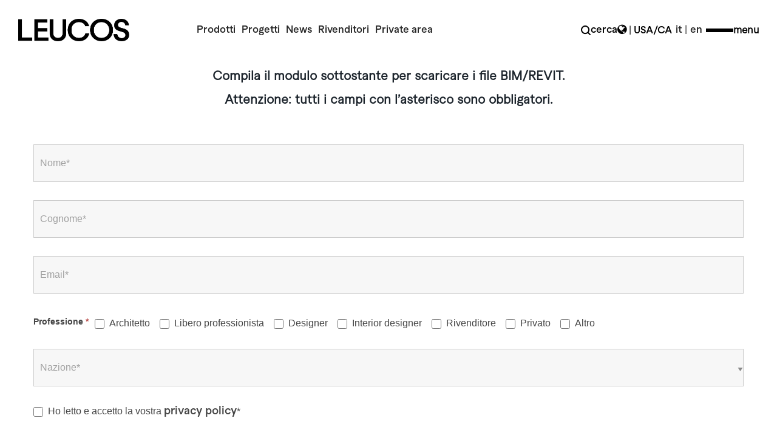

--- FILE ---
content_type: text/html; charset=UTF-8
request_url: https://www.leucos.com/richiesta-di-download-bim-revit-file/?product_id=19687
body_size: 34589
content:
<!DOCTYPE html>
<html lang="it-IT">
<head>
    <meta charset="UTF-8">
    <!--[if IE]>
    <meta http-equiv="X-UA-Compatible" content="IE=edge,chrome=1">
    <![endif]-->
    <meta name="viewport" content="width=device-width, initial-scale=1">
    <link rel="profile" href="https://gmpg.org/xfn/11">
    <link rel="pingback" href="https://www.leucos.com/xmlrpc.php">
    <meta name='robots' content='index, follow, max-image-preview:large, max-snippet:-1, max-video-preview:-1' />
<link rel="alternate" hreflang="it" href="https://www.leucos.com/richiesta-di-download-bim-revit-file/" />
<link rel="alternate" hreflang="en" href="https://www.leucos.com/en/download-request-bim-revit-file/" />
<link rel="alternate" hreflang="x-default" href="https://www.leucos.com/richiesta-di-download-bim-revit-file/" />

	<!-- This site is optimized with the Yoast SEO plugin v23.9 - https://yoast.com/wordpress/plugins/seo/ -->
	<title>Richiesta di download BIM/REVIT file | Leucos</title>
	<link rel="canonical" href="https://www.leucos.com/richiesta-di-download-bim-revit-file/" />
	<meta property="og:locale" content="it_IT" />
	<meta property="og:type" content="article" />
	<meta property="og:title" content="Richiesta di download BIM/REVIT file | Leucos" />
	<meta property="og:url" content="https://www.leucos.com/richiesta-di-download-bim-revit-file/" />
	<meta property="og:site_name" content="Leucos" />
	<meta property="article:publisher" content="https://it-it.facebook.com/leucos.it/" />
	<meta name="twitter:card" content="summary_large_image" />
	<meta name="twitter:site" content="@leucos_official" />
	<meta name="twitter:label1" content="Tempo di lettura stimato" />
	<meta name="twitter:data1" content="1 minuto" />
	<script type="application/ld+json" class="yoast-schema-graph">{"@context":"https://schema.org","@graph":[{"@type":"WebPage","@id":"https://www.leucos.com/richiesta-di-download-bim-revit-file/","url":"https://www.leucos.com/richiesta-di-download-bim-revit-file/","name":"Richiesta di download BIM/REVIT file | Leucos","isPartOf":{"@id":"https://www.leucos.com/en/#website"},"datePublished":"2024-06-17T08:04:45+00:00","dateModified":"2024-06-17T08:04:45+00:00","breadcrumb":{"@id":"https://www.leucos.com/richiesta-di-download-bim-revit-file/#breadcrumb"},"inLanguage":"it-IT","potentialAction":[{"@type":"ReadAction","target":["https://www.leucos.com/richiesta-di-download-bim-revit-file/"]}]},{"@type":"BreadcrumbList","@id":"https://www.leucos.com/richiesta-di-download-bim-revit-file/#breadcrumb","itemListElement":[{"@type":"ListItem","position":1,"name":"Home","item":"https://www.leucos.com/"},{"@type":"ListItem","position":2,"name":"Richiesta di download BIM/REVIT file"}]},{"@type":"WebSite","@id":"https://www.leucos.com/en/#website","url":"https://www.leucos.com/en/","name":"Leucos","description":"","publisher":{"@id":"https://www.leucos.com/en/#organization"},"potentialAction":[{"@type":"SearchAction","target":{"@type":"EntryPoint","urlTemplate":"https://www.leucos.com/en/?s={search_term_string}"},"query-input":{"@type":"PropertyValueSpecification","valueRequired":true,"valueName":"search_term_string"}}],"inLanguage":"it-IT"},{"@type":"Organization","@id":"https://www.leucos.com/en/#organization","name":"Leucos","url":"https://www.leucos.com/en/","logo":{"@type":"ImageObject","inLanguage":"it-IT","@id":"https://www.leucos.com/en/#/schema/logo/image/","url":"https://www.leucos.com/wp-content/uploads/2018/08/leucos-logo.png","contentUrl":"https://www.leucos.com/wp-content/uploads/2018/08/leucos-logo.png","width":426,"height":100,"caption":"Leucos"},"image":{"@id":"https://www.leucos.com/en/#/schema/logo/image/"},"sameAs":["https://it-it.facebook.com/leucos.it/","https://x.com/leucos_official","https://www.instagram.com/leucos_official/","https://www.youtube.com/channel/UC5Sb0G6EPYQ3fftybF0M_Yw"]}]}</script>
	<!-- / Yoast SEO plugin. -->


<link rel='dns-prefetch' href='//static.addtoany.com' />
<link rel='dns-prefetch' href='//maps.google.com' />
<link rel='dns-prefetch' href='//maxcdn.bootstrapcdn.com' />
<link rel="alternate" type="application/rss+xml" title="Leucos &raquo; Feed" href="https://www.leucos.com/feed/" />
<link rel="alternate" type="application/rss+xml" title="Leucos &raquo; Feed dei commenti" href="https://www.leucos.com/comments/feed/" />
<script type="text/javascript">
/* <![CDATA[ */
window._wpemojiSettings = {"baseUrl":"https:\/\/s.w.org\/images\/core\/emoji\/15.0.3\/72x72\/","ext":".png","svgUrl":"https:\/\/s.w.org\/images\/core\/emoji\/15.0.3\/svg\/","svgExt":".svg","source":{"concatemoji":"https:\/\/www.leucos.com\/wp-includes\/js\/wp-emoji-release.min.js?ver=6.5.7"}};
/*! This file is auto-generated */
!function(i,n){var o,s,e;function c(e){try{var t={supportTests:e,timestamp:(new Date).valueOf()};sessionStorage.setItem(o,JSON.stringify(t))}catch(e){}}function p(e,t,n){e.clearRect(0,0,e.canvas.width,e.canvas.height),e.fillText(t,0,0);var t=new Uint32Array(e.getImageData(0,0,e.canvas.width,e.canvas.height).data),r=(e.clearRect(0,0,e.canvas.width,e.canvas.height),e.fillText(n,0,0),new Uint32Array(e.getImageData(0,0,e.canvas.width,e.canvas.height).data));return t.every(function(e,t){return e===r[t]})}function u(e,t,n){switch(t){case"flag":return n(e,"\ud83c\udff3\ufe0f\u200d\u26a7\ufe0f","\ud83c\udff3\ufe0f\u200b\u26a7\ufe0f")?!1:!n(e,"\ud83c\uddfa\ud83c\uddf3","\ud83c\uddfa\u200b\ud83c\uddf3")&&!n(e,"\ud83c\udff4\udb40\udc67\udb40\udc62\udb40\udc65\udb40\udc6e\udb40\udc67\udb40\udc7f","\ud83c\udff4\u200b\udb40\udc67\u200b\udb40\udc62\u200b\udb40\udc65\u200b\udb40\udc6e\u200b\udb40\udc67\u200b\udb40\udc7f");case"emoji":return!n(e,"\ud83d\udc26\u200d\u2b1b","\ud83d\udc26\u200b\u2b1b")}return!1}function f(e,t,n){var r="undefined"!=typeof WorkerGlobalScope&&self instanceof WorkerGlobalScope?new OffscreenCanvas(300,150):i.createElement("canvas"),a=r.getContext("2d",{willReadFrequently:!0}),o=(a.textBaseline="top",a.font="600 32px Arial",{});return e.forEach(function(e){o[e]=t(a,e,n)}),o}function t(e){var t=i.createElement("script");t.src=e,t.defer=!0,i.head.appendChild(t)}"undefined"!=typeof Promise&&(o="wpEmojiSettingsSupports",s=["flag","emoji"],n.supports={everything:!0,everythingExceptFlag:!0},e=new Promise(function(e){i.addEventListener("DOMContentLoaded",e,{once:!0})}),new Promise(function(t){var n=function(){try{var e=JSON.parse(sessionStorage.getItem(o));if("object"==typeof e&&"number"==typeof e.timestamp&&(new Date).valueOf()<e.timestamp+604800&&"object"==typeof e.supportTests)return e.supportTests}catch(e){}return null}();if(!n){if("undefined"!=typeof Worker&&"undefined"!=typeof OffscreenCanvas&&"undefined"!=typeof URL&&URL.createObjectURL&&"undefined"!=typeof Blob)try{var e="postMessage("+f.toString()+"("+[JSON.stringify(s),u.toString(),p.toString()].join(",")+"));",r=new Blob([e],{type:"text/javascript"}),a=new Worker(URL.createObjectURL(r),{name:"wpTestEmojiSupports"});return void(a.onmessage=function(e){c(n=e.data),a.terminate(),t(n)})}catch(e){}c(n=f(s,u,p))}t(n)}).then(function(e){for(var t in e)n.supports[t]=e[t],n.supports.everything=n.supports.everything&&n.supports[t],"flag"!==t&&(n.supports.everythingExceptFlag=n.supports.everythingExceptFlag&&n.supports[t]);n.supports.everythingExceptFlag=n.supports.everythingExceptFlag&&!n.supports.flag,n.DOMReady=!1,n.readyCallback=function(){n.DOMReady=!0}}).then(function(){return e}).then(function(){var e;n.supports.everything||(n.readyCallback(),(e=n.source||{}).concatemoji?t(e.concatemoji):e.wpemoji&&e.twemoji&&(t(e.twemoji),t(e.wpemoji)))}))}((window,document),window._wpemojiSettings);
/* ]]> */
</script>
<link rel='stylesheet' id='formidable-css' href='https://www.leucos.com/wp-content/plugins/formidable/css/formidableforms.css?ver=11201109'  media='all' />
<style id='wp-emoji-styles-inline-css' type='text/css'>

	img.wp-smiley, img.emoji {
		display: inline !important;
		border: none !important;
		box-shadow: none !important;
		height: 1em !important;
		width: 1em !important;
		margin: 0 0.07em !important;
		vertical-align: -0.1em !important;
		background: none !important;
		padding: 0 !important;
	}
</style>
<link rel='stylesheet' id='wpml-blocks-css' href='https://www.leucos.com/wp-content/plugins/sitepress-multilingual-cms/dist/css/blocks/styles.css?ver=4.6.14'  media='all' />
<link rel='stylesheet' id='style_login_widget-css' href='https://www.leucos.com/wp-content/plugins/login-sidebar-widget/css/style_login_widget.css?ver=6.5.7'  media='all' />
<link rel='stylesheet' id='responsive-lightbox-swipebox-css' href='https://www.leucos.com/wp-content/plugins/responsive-lightbox/assets/swipebox/swipebox.min.css?ver=2.4.8'  media='all' />
<link rel='stylesheet' id='rs-plugin-settings-css' href='https://www.leucos.com/wp-content/plugins/revslider/public/assets/css/settings.css?ver=5.4.8'  media='all' />
<style id='rs-plugin-settings-inline-css' type='text/css'>
#rs-demo-id {}
</style>
<link rel='stylesheet' id='wordpress-store-locator-css' href='https://www.leucos.com/wp-content/plugins/wordpress-store-locator/public/css/wordpress-store-locator-public.css?ver=1.10.8'  media='all' />
<link rel='stylesheet' id='wordpress-store-locator-bootsrap-css' href='https://www.leucos.com/wp-content/plugins/wordpress-store-locator/public/css/bootstrap.min.css?ver=1.10.8'  media='all' />
<link rel='stylesheet' id='wordpress-store-locator-font-awesome-css' href='https://maxcdn.bootstrapcdn.com/font-awesome/4.5.0/css/font-awesome.min.css?ver=1.10.8'  media='all' />
<link rel='stylesheet' id='wordpress-store-locator-custom-css' href='https://www.leucos.com/wp-content/plugins/wordpress-store-locator/public/css/wordpress-store-locator-custom.css?ver=1.10.8'  media='all' />
<link rel='stylesheet' id='wpml-legacy-horizontal-list-0-css' href='https://www.leucos.com/wp-content/plugins/sitepress-multilingual-cms/templates/language-switchers/legacy-list-horizontal/style.min.css?ver=1'  media='all' />
<link rel='stylesheet' id='mc4wp-form-themes-css' href='https://www.leucos.com/wp-content/plugins/mailchimp-for-wp/assets/css/form-themes.css?ver=4.9.19'  media='all' />
<link rel='stylesheet' id='cms-navigation-style-base-css' href='https://www.leucos.com/wp-content/plugins/wpml-cms-nav/res/css/cms-navigation-base.css?ver=1.5.5'  media='screen' />
<link rel='stylesheet' id='cms-navigation-style-css' href='https://www.leucos.com/wp-content/plugins/wpml-cms-nav/res/css/cms-navigation.css?ver=1.5.5'  media='screen' />
<link rel='stylesheet' id='js_composer_front-css' href='https://www.leucos.com/wp-content/plugins/js_composer/assets/css/js_composer.min.css?ver=6.8.0'  media='all' />
<link rel='stylesheet' id='addtoany-css' href='https://www.leucos.com/wp-content/plugins/add-to-any/addtoany.min.css?ver=1.16'  media='all' />
<link rel='stylesheet' id='font-awesome-css' href='https://www.leucos.com/wp-content/themes/veera/assets/css/font-awesome.min.css'  media='all' />
<style id='font-awesome-inline-css' type='text/css'>
@font-face{
                font-family: 'FontAwesome';
                src: url('//www.leucos.com/wp-content/themes/veera/assets/fonts/fontawesome-webfont.eot');
                src: url('//www.leucos.com/wp-content/themes/veera/assets/fonts/fontawesome-webfont.eot') format('embedded-opentype'),
                     url('//www.leucos.com/wp-content/themes/veera/assets/fonts/fontawesome-webfont.woff2') format('woff2'),
                     url('//www.leucos.com/wp-content/themes/veera/assets/fonts/fontawesome-webfont.woff') format('woff'),
                     url('//www.leucos.com/wp-content/themes/veera/assets/fonts/fontawesome-webfont.ttf') format('truetype'),
                     url('//www.leucos.com/wp-content/themes/veera/assets/fonts/fontawesome-webfont.svg') format('svg');
                font-weight:normal;
                font-style:normal
            }
</style>
<link rel='stylesheet' id='veera-theme-css' href='https://www.leucos.com/wp-content/themes/veera/style.css'  media='all' />
<style id='veera-theme-inline-css' type='text/css'>
.site-loading .la-image-loading {opacity: 1;visibility: visible}.la-image-loading.spinner-custom .content {width: 100px;margin-top: -50px;height: 100px;margin-left: -50px;text-align: center}.la-image-loading.spinner-custom .content img {width: auto;margin: 0 auto}.site-loading #page.site {opacity: 0;transition: all .3s ease-in-out}#page.site {opacity: 1}.la-image-loading {opacity: 0;position: fixed;z-index: 999999;left: 0;top: 0;right: 0;bottom: 0;background: #fff;overflow: hidden;transition: all .3s ease-in-out;-webkit-transition: all .3s ease-in-out;visibility: hidden}.la-image-loading .content {position: absolute;width: 50px;height: 50px;top: 50%;left: 50%;margin-left: -25px;margin-top: -25px}.la-loader.spinner1 {width: 40px;height: 40px;margin: 5px;display: block;box-shadow: 0 0 20px 0 rgba(0, 0, 0, 0.15);-webkit-box-shadow: 0 0 20px 0 rgba(0, 0, 0, 0.15);-webkit-animation: la-rotateplane 1.2s infinite ease-in-out;animation: la-rotateplane 1.2s infinite ease-in-out;border-radius: 3px;-moz-border-radius: 3px;-webkit-border-radius: 3px}.la-loader.spinner2 {width: 40px;height: 40px;margin: 5px;box-shadow: 0 0 20px 0 rgba(0, 0, 0, 0.15);-webkit-box-shadow: 0 0 20px 0 rgba(0, 0, 0, 0.15);border-radius: 100%;-webkit-animation: la-scaleout 1.0s infinite ease-in-out;animation: la-scaleout 1.0s infinite ease-in-out}.la-loader.spinner3 {margin: 15px 0 0 -10px;width: 70px;text-align: center}.la-loader.spinner3 [class*="bounce"] {width: 18px;height: 18px;box-shadow: 0 0 20px 0 rgba(0, 0, 0, 0.15);-webkit-box-shadow: 0 0 20px 0 rgba(0, 0, 0, 0.15);border-radius: 100%;display: inline-block;-webkit-animation: la-bouncedelay 1.4s infinite ease-in-out;animation: la-bouncedelay 1.4s infinite ease-in-out;-webkit-animation-fill-mode: both;animation-fill-mode: both}.la-loader.spinner3 .bounce1 {-webkit-animation-delay: -.32s;animation-delay: -.32s}.la-loader.spinner3 .bounce2 {-webkit-animation-delay: -.16s;animation-delay: -.16s}.la-loader.spinner4 {margin: 5px;width: 40px;height: 40px;text-align: center;-webkit-animation: la-rotate 2.0s infinite linear;animation: la-rotate 2.0s infinite linear}.la-loader.spinner4 [class*="dot"] {width: 60%;height: 60%;display: inline-block;position: absolute;top: 0;border-radius: 100%;-webkit-animation: la-bounce 2.0s infinite ease-in-out;animation: la-bounce 2.0s infinite ease-in-out;box-shadow: 0 0 20px 0 rgba(0, 0, 0, 0.15);-webkit-box-shadow: 0 0 20px 0 rgba(0, 0, 0, 0.15)}.la-loader.spinner4 .dot2 {top: auto;bottom: 0;-webkit-animation-delay: -1.0s;animation-delay: -1.0s}.la-loader.spinner5 {margin: 5px;width: 40px;height: 40px}.la-loader.spinner5 div {width: 33%;height: 33%;float: left;-webkit-animation: la-cubeGridScaleDelay 1.3s infinite ease-in-out;animation: la-cubeGridScaleDelay 1.3s infinite ease-in-out}.la-loader.spinner5 div:nth-child(1), .la-loader.spinner5 div:nth-child(5), .la-loader.spinner5 div:nth-child(9) {-webkit-animation-delay: .2s;animation-delay: .2s}.la-loader.spinner5 div:nth-child(2), .la-loader.spinner5 div:nth-child(6) {-webkit-animation-delay: .3s;animation-delay: .3s}.la-loader.spinner5 div:nth-child(3) {-webkit-animation-delay: .4s;animation-delay: .4s}.la-loader.spinner5 div:nth-child(4), .la-loader.spinner5 div:nth-child(8) {-webkit-animation-delay: .1s;animation-delay: .1s}.la-loader.spinner5 div:nth-child(7) {-webkit-animation-delay: 0s;animation-delay: 0s}@-webkit-keyframes la-rotateplane {0% {-webkit-transform: perspective(120px)}50% {-webkit-transform: perspective(120px) rotateY(180deg)}100% {-webkit-transform: perspective(120px) rotateY(180deg) rotateX(180deg)}}@keyframes la-rotateplane {0% {transform: perspective(120px) rotateX(0deg) rotateY(0deg)}50% {transform: perspective(120px) rotateX(-180.1deg) rotateY(0deg)}100% {transform: perspective(120px) rotateX(-180deg) rotateY(-179.9deg)}}@-webkit-keyframes la-scaleout {0% {-webkit-transform: scale(0)}100% {-webkit-transform: scale(1);opacity: 0}}@keyframes la-scaleout {0% {transform: scale(0);-webkit-transform: scale(0)}100% {transform: scale(1);-webkit-transform: scale(1);opacity: 0}}@-webkit-keyframes la-bouncedelay {0%, 80%, 100% {-webkit-transform: scale(0)}40% {-webkit-transform: scale(1)}}@keyframes la-bouncedelay {0%, 80%, 100% {transform: scale(0)}40% {transform: scale(1)}}@-webkit-keyframes la-rotate {100% {-webkit-transform: rotate(360deg)}}@keyframes la-rotate {100% {transform: rotate(360deg);-webkit-transform: rotate(360deg)}}@-webkit-keyframes la-bounce {0%, 100% {-webkit-transform: scale(0)}50% {-webkit-transform: scale(1)}}@keyframes la-bounce {0%, 100% {transform: scale(0)}50% {transform: scale(1)}}@-webkit-keyframes la-cubeGridScaleDelay {0% {-webkit-transform: scale3d(1, 1, 1)}35% {-webkit-transform: scale3d(0, 0, 1)}70% {-webkit-transform: scale3d(1, 1, 1)}100% {-webkit-transform: scale3d(1, 1, 1)}}@keyframes la-cubeGridScaleDelay {0% {transform: scale3d(1, 1, 1)}35% {transform: scale3d(0, 0, 1)}70% {transform: scale3d(1, 1, 1)}100% {transform: scale3d(1, 1, 1)}}.la-loader.spinner1, .la-loader.spinner2, .la-loader.spinner3 [class*="bounce"], .la-loader.spinner4 [class*="dot"], .la-loader.spinner5 div{background-color: #06516f}.show-when-logged{display: none !important}.section-page-header{color: #262626;background-repeat: repeat;background-position: left top;background-color: #ffffff}.section-page-header .page-title{color: #262626}.section-page-header a{color: #8d8d8d}.section-page-header a:hover{color: #262626}.section-page-header .page-header-inner{padding-top: 25px;padding-bottom: 25px}@media(min-width: 768px){.section-page-header .page-header-inner{padding-top: 25px;padding-bottom: 25px}}@media(min-width: 992px){.section-page-header .page-header-inner{padding-top: 25px;padding-bottom: 35px}}.site-main{}body.veera-body{font-size: 16px;background-repeat: repeat;background-position: left top}body.veera-body.body-boxed #page.site{width: 2000px;max-width: 100%;margin-left: auto;margin-right: auto;background-repeat: repeat;background-position: left top}body.veera-body.body-boxed .site-header .site-header-inner{max-width: 2000px}body.veera-body.body-boxed .site-header.is-sticky .site-header-inner{left: calc( (100% - 2000px)/2 );left: -webkit-calc( (100% - 2000px)/2 )}#masthead_aside,.site-header .site-header-inner{background-repeat: repeat;background-position: left top;background-color: #fff}.enable-header-transparency .site-header:not(.is-sticky) .site-header-inner{background-repeat: repeat;background-position: left top;background-color: rgba(0,0,0,0)}.footer-top{background-repeat: repeat;background-position: left top;padding-top:40px;padding-bottom:0}.open-newsletter-popup .lightcase-inlineWrap{background-image: url(//veera.la-studioweb.com/wp-content/uploads/2018/07/background_newsletter.jpg);background-repeat: no-repeat;background-position: center center;background-size: cover}.header-v6 #masthead_aside .mega-menu > li > a,.header-v7 #header_aside .mega-menu > li > a,.site-main-nav .main-menu > li > a{font-size: 16px}.mega-menu .popup{font-size: 12px}.mega-menu .mm-popup-wide .inner > ul.sub-menu > li li > a,.mega-menu .mm-popup-narrow li.menu-item > a{font-size: 12px}.mega-menu .mm-popup-wide .inner > ul.sub-menu > li > a{font-size: 16px}.site-header .site-branding a{height: 100px;line-height: 100px}.site-header .header-component-inner{padding-top: 30px;padding-bottom: 30px}.site-header .header-main .la_com_action--dropdownmenu .menu,.site-header .mega-menu > li > .popup{margin-top: 50px}.site-header .header-main .la_com_action--dropdownmenu:hover .menu,.site-header .mega-menu > li:hover > .popup{margin-top: 30px}.site-header.is-sticky .site-branding a{height: 80px;line-height: 80px}.site-header.is-sticky .header-component-inner{padding-top: 20px;padding-bottom: 20px}.site-header.is-sticky .header-main .la_com_action--dropdownmenu .menu,.site-header.is-sticky .mega-menu > li > .popup{margin-top: 40px}.site-header.is-sticky .header-main .la_com_action--dropdownmenu:hover .menu,.site-header.is-sticky .mega-menu > li:hover > .popup{margin-top: 20px}@media(max-width: 1300px) and (min-width: 992px){.site-header .site-branding a{height: 100px;line-height: 100px}.site-header .header-component-inner{padding-top: 30px;padding-bottom: 30px}.site-header .header-main .la_com_action--dropdownmenu .menu,.site-header .mega-menu > li > .popup{margin-top: 50px}.site-header .header-main .la_com_action--dropdownmenu:hover .menu,.site-header .mega-menu > li:hover > .popup{margin-top: 30px}.site-header.is-sticky .site-branding a{height: 80px;line-height: 80px}.site-header.is-sticky .header-component-inner{padding-top: 20px;padding-bottom: 20px}.site-header.is-sticky .header-main .la_com_action--dropdownmenu .menu,.site-header.is-sticky .mega-menu > li > .popup{margin-top: 40px}.site-header.is-sticky .header-main .la_com_action--dropdownmenu:hover .menu,.site-header.is-sticky .mega-menu > li:hover > .popup{margin-top: 20px}}@media(max-width: 991px){.site-header-mobile .site-branding a{height: 70px;line-height: 70px}.site-header-mobile .header-component-inner{padding-top: 15px;padding-bottom: 15px}.site-header-mobile.is-sticky .site-branding a{height: 10px;line-height: 10px}.site-header-mobile.is-sticky .header-component-inner{padding-top: -15px;padding-bottom: -15px}}.header-v6 #header_aside,.header-v5 #masthead_aside{background-repeat: repeat;background-position: left top;background-color: #fff}.header-v6.enable-header-transparency #header_aside,.header-v5.enable-header-transparency #masthead_aside{background-repeat: repeat;background-position: left top;background-color: rgba(0,0,0,0)}.site-header-mobile .site-branding img{width: 210px}.widget_recent_entries .pr-item .pr-item--right a, .single_post_quote_wrap .quote-wrapper .format-content, .la_testimonials--style-2 .loop__item__desc, .la_testimonials--style-3 .loop__item__desc, .la_testimonials--style-4 .loop__item__desc, .la_testimonials--style-5 .loop__item__desc, .la_testimonials--style-7 .loop__item__desc, .la_testimonials--style-9 .loop__item__desc, .la-sc-icon-boxes.icon-type-number .type-number, .member--style-1 .loop__item__meta, .member--style-2 .member__item__role, .member--style-3 .member__item__role, .banner-type-5 .b-title1, .la-blockquote.style-2 p, .la-blockquote.style-3 p,.la_testimonials--style-1 .loop__item__desc,.la_testimonials--style-1 .testimonial_item--role,.elm-countdown.elm-countdown-style-3 .countdown-period,.elm-countdown.elm-countdown-style-4 .countdown-period,.la-blockquote.style-4 p,.three-font-family,.highlight-font-family {font-family: Macan}h1,.h1, h2,.h2, h3,.h3, h4,.h4, h5,.h5, h6,.h6, .mega-menu .mm-popup-wide .inner > ul.sub-menu > li > a, .la-service-box.service-type-3 .b-title1, .heading-font-family {font-family: Macan}body, .la-blockquote.style-1 footer {font-family: Macan}.background-color-primary, .item--link-overlay:before, .dl-menu .tip.hot,.mega-menu .tip.hot,.menu .tip.hot, .related-posts-design-1 .block_heading .block_heading--title span:after, .comment-form .form-submit input:hover, .pf-default.pf-style-1 .loop__item__info:after, .pf-default.pf-style-2 .loop__item__info, .pf-default.pf-style-4 .loop__item__info:after, .pf-default.pf-style-5 .loop__item__thumbnail--linkoverlay:before, .member--style-4 .loop__item__thumbnail .item--social a:hover, .pricing.style-1:hover .pricing__action a, .pricing.style-4:hover .pricing__action a, .pricing.style-5:hover .pricing__action a, .la-newsletter-popup .yikes-easy-mc-form .yikes-easy-mc-submit-button:hover, .la_hotspot_sc[data-style="color_pulse"] .la_hotspot, .la_hotspot_sc .la_hotspot_wrap .nttip, .single-release-content .lastudio-release-buttons .lastudio-release-button a, .social-media-link.style-round a:hover, .social-media-link.style-square a:hover, .social-media-link.style-circle a:hover, .social-media-link.style-outline a:hover, .social-media-link.style-circle-outline a:hover, .la-timeline-wrap.style-1 .timeline-block .timeline-dot, .products-list .product_item .product_item--thumbnail .product_item--action .quickview:hover,.products-grid-2 .product_item_thumbnail_action .button:hover,.products-grid-1 .product_item_thumbnail_action .button:hover, .woocommerce.special_offers .product_item--info .la-custom-badge, .la-woo-product-gallery > .woocommerce-product-gallery__trigger, .product--summary .single_add_to_cart_button:hover, .custom-product-wrap .block_heading--title span:after, .woocommerce-MyAccount-navigation li:hover a, .woocommerce-MyAccount-navigation li.is-active a, .registration-form .button, .socials-color a:hover {background-color: #06516f}.background-color-secondary, .slick-slider .slick-dots button, .wc-toolbar .wc-ordering ul li:hover a, .wc-toolbar .wc-ordering ul li.active a, .widget_layered_nav.widget_layered_nav--borderstyle li:hover a, .widget_layered_nav.widget_layered_nav--borderstyle li.active a, .showposts-loop.showposts-list.list-1 .btn-readmore:hover, .showposts-loop.grid-3 .btn-readmore:hover, .comment-form .form-submit input, .pf-default.pf-style-3 .loop__item__info:after, .pricing.style-1 .pricing__action a, .la-newsletter-popup .yikes-easy-mc-form .yikes-easy-mc-submit-button, .single-release-content .lastudio-release-buttons .lastudio-release-button a:hover, .social-media-link.style-round a, .social-media-link.style-square a, .social-media-link.style-circle a, .product--summary .single_add_to_cart_button {background-color: #262626}.background-color-secondary, .socials-color a {background-color: #E7E7E7}.background-color-body {background-color: #8D8D8D}.background-color-border {background-color: #E7E7E7}a:hover, .elm-loadmore-ajax a:hover, .search-form .search-button:hover, .slick-slider .slick-dots li:hover span,.slick-slider .slick-dots .slick-active span, .slick-slider .slick-arrow:hover,.la-slick-nav .slick-arrow:hover, .vertical-style ul li:hover a, .vertical-style ul li.active a, .widget.widget_product_tag_cloud a.active,.widget.widget_product_tag_cloud .active a,.widget.product-sort-by .active a,.widget.widget_layered_nav .active a,.widget.la-price-filter-list .active a, .product_list_widget a:hover, #header_aside .btn-aside-toggle:hover, .dl-menu .tip.hot .tip-arrow:before,.mega-menu .tip.hot .tip-arrow:before,.menu .tip.hot .tip-arrow:before, .la_testimonials--style-2 .entry-title, .la_testimonials--style-3 .entry-title, ul.list-icon-checked li:before,ol.list-icon-checked li:before,.wpb_text_column.list-icon-checked .wpb_wrapper > ol li:before,.wpb_text_column.list-icon-checked .wpb_wrapper > ul li:before, ul.list-icon-checked2 li:before,ol.list-icon-checked2 li:before,.wpb_text_column.list-icon-checked2 .wpb_wrapper > ol li:before,.wpb_text_column.list-icon-checked2 .wpb_wrapper > ul li:before, ul.list-icon-dots li:before,ol.list-icon-dots li:before,.wpb_text_column.list-icon-dots .wpb_wrapper > ol li:before,.wpb_text_column.list-icon-dots .wpb_wrapper > ul li:before, .vc_custom_heading.heading__viewall a:hover, .vc_custom_heading.heading__viewall a:focus, .vc_custom_heading.heading__viewall2 a, .vc_custom_heading.heading__shopnow a:hover, .vc_custom_heading.heading__shopnow a:focus, .member--style-5 .entry-title, .wpb-js-composer .la__tta .vc_active .vc_tta-panel-heading .vc_tta-panel-title, .la__ttaac > .vc_tta.accordion--1 .vc_tta-panel.vc_active .vc_tta-title-text, .la-service-box.service-type-4 .box-inner:hover .b-title1, .easy_mc__style1 .yikes-easy-mc-form .yikes-easy-mc-submit-button:hover, .easy_mc__style3 .yikes-easy-mc-form .yikes-easy-mc-submit-button:hover, .la-lists-icon .la-sc-icon-item > span, ul.list-dots.primary > li:before,ul.list-checked.primary > li:before, body .vc_toggle.vc_toggle_default.vc_toggle_active .vc_toggle_title h4, .la-timeline-wrap.style-1 .timeline-block .timeline-subtitle, .product_item--thumbnail .elm-countdown .countdown-amount, .product_item .price ins, .product--summary .social--sharing a:hover, .product--summary .add_compare:hover,.product--summary .add_wishlist:hover, .cart-collaterals .woocommerce-shipping-calculator .button:hover,.cart-collaterals .la-coupon .button:hover, #customer_login .woocommerce-privacy-policy-text a, p.lost_password {color: #06516f}.la__ttaac > .vc_tta.accordion--4 .vc_tta-panel.vc_active .vc_tta-panel-title > a,.text-color-primary {color: #06516f !important}.swatch-wrapper:hover, .swatch-wrapper.selected, .member--style-2 .loop__item__thumbnail:after, .member--style-3 .loop__item__info:after, .member--style-3 .loop__item__info:before, .banner-type-7 .box-inner:hover .banner--btn,.banner-type-7 .banner--btn:hover, .la-service-box.service-type-4 .box-inner:hover, .social-media-link.style-outline a:hover, .social-media-link.style-circle-outline a:hover {border-color: #06516f}.border-color-primary {border-color: #06516f !important}.border-top-color-primary {border-top-color: #06516f !important}.border-bottom-color-primary {border-bottom-color: #06516f !important}.border-left-color-primary {border-left-color: #06516f !important}.border-right-color-primary {border-right-color: #06516f !important}.la-pagination ul .page-numbers.current, .la-pagination ul .page-numbers:hover, .woocommerce-message,.woocommerce-error,.woocommerce-info, .form-row label, .wc-toolbar .woocommerce-result-count,.wc-toolbar .wc-view-toggle .active, .wc-toolbar .wc-view-count li.active, div.quantity, .widget_recent_entries .pr-item .pr-item--right a:not(:hover), .widget_recent_comments li.recentcomments a, .product_list_widget a, .product_list_widget .amount, .widget_layered_nav.widget_layered_nav--nostyle ul li, .sf-fields .search-field:focus, #header_aside .btn-aside-toggle, .widget.widget_product_tag_cloud .tagcloud, .sidebar-inner .dokan-category-menu #cat-drop-stack > ul li.parent-cat-wrap, .showposts-loop .loop__item__meta--footer, .author-info__name,.author-info__link, .post-navigation .post-title, .commentlist .comment-meta .comment-author, .woocommerce-Reviews .woocommerce-review__author, .woocommerce-Reviews .woocommerce-Reviews-title,.comments-container .comments-title h3,.comment-respond .comment-reply-title, .portfolio-nav, .pf-info-wrapper .pf-info-label, .pf-info-wrapper .social--sharing a:hover, .la_testimonials--style-1 .loop__item__desc, .la_testimonials--style-2 .testimonial_item, .la_testimonials--style-3 .loop__item__desc, .la_testimonials--style-4 .loop__item__desc, .la_testimonials--style-7 .loop__item__inner, .la_testimonials--style-9 .loop__item__inner2, .la_testimonials--style-10 .loop__item__inner2, .ib-link-read_more .icon-boxes-inner > a:not(:hover), .vc_custom_heading.heading__viewall a, .vc_custom_heading.heading__viewall2 a:hover, .vc_custom_heading.heading__viewall2 a:focus, .vc_custom_heading.heading__shopnow a, .pf-default.pf-style-6 .loop__item__info, .pf-special.pf-style-1 .loop__item__info, .member--style-2 .member__item__role, .member--style-3 .member__item__role, .member--style-3 .item--social, .member--style-5 .loop__item__info, .pricing.style-2 .pricing__price-box, .pricing.style-3 .pricing__title, .pricing.style-3 .pricing__price-box, .elm-countdown.elm-countdown-style-1 .countdown-amount, .elm-countdown.elm-countdown-style-3 .countdown-amount, .elm-countdown.elm-countdown-style-4, .la__tta .tab--1 .vc_tta-tabs-list .vc_active a, .la__tta .tab--2 .vc_tta-tabs-list .vc_active a, .la__tta .tab--3 .vc_tta-tabs-list .vc_active a, .la-service-box.service-type-1 .banner--info, .la-service-box.service-type-3 .b-title1, .la-service-box.service-type-4 .b-title1, .la-service-box.service-type-5, .easy_mc__style1 .yikes-easy-mc-form .yikes-easy-mc-email:focus, .easy_mc__style1 .yikes-easy-mc-form .yikes-easy-mc-submit-button, .easy_mc__style3 .yikes-easy-mc-form .yikes-easy-mc-submit-button, .la-newsletter-popup .yikes-easy-mc-form .yikes-easy-mc-email:focus, .single-release-content .release-info-container .release-meta-container strong, .la-blockquote.style-4, .la-blockquote.style-3, ul.list-dots.secondary > li:before,ul.list-checked.secondary > li:before, .product_item--info .elm-countdown .countdown-amount, .product_item .price > .amount, .products-list .product_item .price, .products-list .product_item .product_item--info .add_compare,.products-list .product_item .product_item--info .add_wishlist, .products-list-mini .product_item .price, .products-list .product_item .product_item--thumbnail .product_item--action .quickview,.products-grid-2 .product_item_thumbnail_action .button,.products-grid-1 .product_item_thumbnail_action .button, .la-woo-thumbs .slick-arrow, .product--summary .single-price-wrapper .price ins .amount,.product--summary .single-price-wrapper .price > .amount, .product--summary .product_meta, .product--summary .product_meta_sku_wrapper, .product--summary .product-share-box, .product--summary .group_table td, .product--summary .variations td, .product--summary .add_compare,.product--summary .add_wishlist, .wc-tabs li:hover > a,.wc-tabs li.active > a, .wc-tab .wc-tab-title, .shop_table td.product-price,.shop_table td.product-subtotal, .shop_table .product-name a, .cart-collaterals .shop_table, .cart-collaterals .woocommerce-shipping-calculator .button,.cart-collaterals .la-coupon .button, .woocommerce > p.cart-empty:before, table.woocommerce-checkout-review-order-table, .wc_payment_methods .wc_payment_method label, .woocommerce-order ul strong, .blog-main-loop__btn-loadmore {color: #1d252d}.text-color-secondary {color: #1d252d !important}input:focus, select:focus, textarea:focus, .showposts-loop.showposts-list.list-1 .btn-readmore:hover, .showposts-loop.grid-3 .btn-readmore:hover {border-color: #1d252d}.border-color-secondary {border-color: #1d252d !important}.border-top-color-secondary {border-top-color: #1d252d !important}.border-bottom-color-secondary {border-bottom-color: #1d252d !important}.border-left-color-secondary {border-left-color: #1d252d !important}.border-right-color-secondary {border-right-color: #1d252d !important}h1,.h1, h2,.h2, h3,.h3, h4,.h4, h5,.h5, h6,.h6, table th, .sidebar-inner ul.menu li, .sidebar-inner .dokan-category-menu .widget-title, .product--summary .social--sharing a, .extradiv-after-frm-cart {color: #1d252d}.text-color-heading {color: #1d252d !important}.border-color-heading {border-color: #1d252d !important}.border-top-color-heading {border-top-color: #1d252d !important}.border-bottom-color-heading {border-bottom-color: #1d252d !important}.border-left-color-heading {border-left-color: #1d252d !important}.border-right-color-heading {border-right-color: #1d252d !important}.text-color-three {color: #e7e7e7 !important}.la-pagination ul .page-numbers.current, .la-pagination ul .page-numbers:hover {border-color: #e7e7e7}.border-color-three {border-color: #e7e7e7 !important}.border-top-color-three {border-top-color: #e7e7e7 !important}.border-bottom-color-three {border-bottom-color: #e7e7e7 !important}.border-left-color-three {border-left-color: #e7e7e7 !important}.border-right-color-three {border-right-color: #e7e7e7 !important}body, .easy_mc__style1 .yikes-easy-mc-form .yikes-easy-mc-email, .la-newsletter-popup .yikes-easy-mc-form .yikes-easy-mc-email, table.woocommerce-checkout-review-order-table .variation,table.woocommerce-checkout-review-order-table .product-quantity {color: #1d252d}.text-color-body {color: #1d252d !important}.border-color-body {border-color: #1d252d !important}.border-top-color-body {border-top-color: #1d252d !important}.border-bottom-color-body {border-bottom-color: #1d252d !important}.border-left-color-body {border-left-color: #1d252d !important}.border-right-color-body {border-right-color: #1d252d !important}input, select, textarea, table, table th,table td, .share-links a, .select2-container .select2-selection--single, .swatch-wrapper, .widget_shopping_cart_content .total, .calendar_wrap caption, .widget-border.widget, .widget-border-bottom.widget, .commentlist .comment_container, .easy_mc__style1 .yikes-easy-mc-form .yikes-easy-mc-email, .la-newsletter-popup .yikes-easy-mc-form .yikes-easy-mc-email, .social-media-link.style-outline a, body .vc_toggle.vc_toggle_default, .la-timeline-wrap.style-1 .timeline-line, .la-timeline-wrap.style-2 .timeline-title:after, .shop_table.woocommerce-cart-form__contents td, .showposts-loop.main-search-loop .btn-readmore {border-color: #e7e7e7}.border-color {border-color: #e7e7e7 !important}.border-top-color {border-top-color: #e7e7e7 !important}.border-bottom-color {border-bottom-color: #e7e7e7 !important}.border-left-color {border-left-color: #e7e7e7 !important}.border-right-color {border-right-color: #e7e7e7 !important}.btn {color: #fff;background-color: #1d252d}.btn:hover {background-color: #06516f;color: #fff}.btn.btn-primary {background-color: #06516f;color: #fff}.btn.btn-primary:hover {color: #fff;background-color: #1d252d}.btn.btn-outline {border-color: #e7e7e7;color: #1d252d}.btn.btn-outline:hover {color: #fff;background-color: #06516f;border-color: #06516f}.btn.btn-style-flat.btn-color-primary {background-color: #06516f}.btn.btn-style-flat.btn-color-primary:hover {background-color: #1d252d}.btn.btn-style-flat.btn-color-white {background-color: #fff;color: #1d252d}.btn.btn-style-flat.btn-color-white:hover {color: #fff;background-color: #06516f}.btn.btn-style-flat.btn-color-white2 {background-color: #fff;color: #1d252d}.btn.btn-style-flat.btn-color-white2:hover {color: #fff;background-color: #1d252d}.btn.btn-style-flat.btn-color-gray {background-color: #1d252d}.btn.btn-style-flat.btn-color-gray:hover {background-color: #06516f}.btn.btn-style-outline:hover {border-color: #06516f;background-color: #06516f;color: #fff}.btn.btn-style-outline.btn-color-black {border-color: #1d252d;color: #1d252d}.btn.btn-style-outline.btn-color-black:hover {border-color: #06516f;background-color: #06516f;color: #fff}.btn.btn-style-outline.btn-color-primary {border-color: #06516f;color: #06516f}.btn.btn-style-outline.btn-color-primary:hover {border-color: #1d252d;background-color: #1d252d;color: #fff}.btn.btn-style-outline.btn-color-white {border-color: #fff;color: #fff}.btn.btn-style-outline.btn-color-white:hover {border-color: #06516f;background-color: #06516f;color: #fff}.btn.btn-style-outline.btn-color-white2 {border-color: rgba(255, 255, 255, 0.5);color: #fff}.btn.btn-style-outline.btn-color-white2:hover {border-color: #1d252d;background-color: #1d252d;color: #fff}.btn.btn-style-outline.btn-color-gray {border-color: rgba(35, 35, 36, 0.2);color: #1d252d}.btn.btn-style-outline.btn-color-gray:hover {border-color: #06516f;background-color: #06516f;color: #fff !important}.woocommerce.add_to_cart_inline a {border-color: #e7e7e7;color: #1d252d}.woocommerce.add_to_cart_inline a:hover {background-color: #1d252d;border-color: #1d252d;color: #fff}.elm-loadmore-ajax a {color: #1d252d}.elm-loadmore-ajax a:hover {color: #06516f;border-color: #06516f}form.track_order .button,.place-order .button,.wc-proceed-to-checkout .button,.widget_shopping_cart_content .button,.woocommerce-MyAccount-content form .button,.lost_reset_password .button,form.register .button,.checkout_coupon .button,.woocomerce-form .button {background-color: #1d252d;border-color: #1d252d;color: #fff;min-width: 150px}form.track_order .button:hover,.place-order .button:hover,.wc-proceed-to-checkout .button:hover,.widget_shopping_cart_content .button:hover,.woocommerce-MyAccount-content form .button:hover,.lost_reset_password .button:hover,form.register .button:hover,.checkout_coupon .button:hover,.woocomerce-form .button:hover {background-color: #06516f;border-color: #06516f;color: #fff}.shop_table.cart td.actions .button {background-color: transparent;color: #1d252d;border-color: #e7e7e7}.shop_table.cart td.actions .button:hover {color: #fff;background-color: #1d252d;border-color: #1d252d}.widget_price_filter .button {color: #fff;background-color: #1d252d}.widget_price_filter .button:hover {color: #fff;background-color: #06516f}#header_menu_burger,#masthead_aside,#header_aside {background-color: #fff;color: #262626}#header_menu_burger h1,#header_menu_burger .h1,#header_menu_burger h2,#header_menu_burger .h2,#header_menu_burger h3,#header_menu_burger .h3,#header_menu_burger h4,#header_menu_burger .h4,#header_menu_burger h5,#header_menu_burger .h5,#header_menu_burger h6,#header_menu_burger .h6,#masthead_aside h1,#masthead_aside .h1,#masthead_aside h2,#masthead_aside .h2,#masthead_aside h3,#masthead_aside .h3,#masthead_aside h4,#masthead_aside .h4,#masthead_aside h5,#masthead_aside .h5,#masthead_aside h6,#masthead_aside .h6,#header_aside h1,#header_aside .h1,#header_aside h2,#header_aside .h2,#header_aside h3,#header_aside .h3,#header_aside h4,#header_aside .h4,#header_aside h5,#header_aside .h5,#header_aside h6,#header_aside .h6 {color: #262626}#header_menu_burger ul:not(.sub-menu) > li > a,#masthead_aside ul:not(.sub-menu) > li > a,#header_aside ul:not(.sub-menu) > li > a {color: #262626}#header_menu_burger ul:not(.sub-menu) > li:hover > a,#masthead_aside ul:not(.sub-menu) > li:hover > a,#header_aside ul:not(.sub-menu) > li:hover > a {color: #d25b5b}.header--aside .header_component--dropdown-menu .menu {background-color: #fff}.header--aside .header_component > a {color: #262626}.header--aside .header_component:hover > a {color: #d25b5b}ul.mega-menu .popup li > a {color: #8d8d8d;background-color: rgba(0,0,0,0)}ul.mega-menu .popup li:hover > a {color: #262626;background-color: rgba(0,0,0,0)}ul.mega-menu .popup li.active > a {color: #262626;background-color: rgba(0,0,0,0)}ul.mega-menu .mm-popup-wide .popup li.mm-item-level-2 > a {color: #8d8d8d;background-color: rgba(0,0,0,0)}ul.mega-menu .mm-popup-wide .popup li.mm-item-level-2:hover > a {color: #262626;background-color: rgba(0,0,0,0)}ul.mega-menu .mm-popup-wide .popup li.mm-item-level-2.active > a {color: #262626;background-color: rgba(0,0,0,0)}ul.mega-menu .popup > .inner,ul.mega-menu .mm-popup-wide .inner > ul.sub-menu > li li ul.sub-menu,ul.mega-menu .mm-popup-narrow ul ul {background-color: #fff}ul.mega-menu .mm-popup-wide .inner > ul.sub-menu > li li li:hover > a,ul.mega-menu .mm-popup-narrow li.menu-item:hover > a {color: #262626;background-color: rgba(0,0,0,0)}ul.mega-menu .mm-popup-wide .inner > ul.sub-menu > li li li.active > a,ul.mega-menu .mm-popup-narrow li.menu-item.active > a {color: #262626;background-color: rgba(0,0,0,0)}ul.mega-menu .mm-popup-wide .popup > .inner {background-color: #fff}ul.mega-menu .mm-popup-wide .inner > ul.sub-menu > li > a {color: #262626}.site-main-nav .main-menu > li > a {color: #262626;background-color: rgba(0,0,0,0)}.site-main-nav .main-menu > li.active > a,.site-main-nav .main-menu > li:hover > a {color: #d25b5b;background-color: rgba(0,0,0,0)}.site-header .header_component > .component-target {color: #262626}.site-header .header_component--linktext:hover > a .component-target-text,.site-header .header_component--linktext:hover > a > i,.site-header .header_component:not(.la_com_action--linktext):hover > a {color: #d25b5b}.enable-header-transparency .site-header:not(.is-sticky) .header_component > .component-target {color: #262626}.enable-header-transparency .site-header:not(.is-sticky) .header_component > a {color: #262626}.enable-header-transparency .site-header:not(.is-sticky) .header_component:hover > a {color: #d25b5b}.enable-header-transparency .site-header:not(.is-sticky) .site-main-nav .main-menu > li > a {color: #262626;background-color: rgba(0,0,0,0)}.enable-header-transparency .site-header:not(.is-sticky) .site-main-nav .main-menu > li.active > a,.enable-header-transparency .site-header:not(.is-sticky) .site-main-nav .main-menu > li:hover > a {color: #d25b5b;background-color: rgba(0,0,0,0)}.enable-header-transparency .site-header:not(.is-sticky) .site-main-nav .main-menu > li.active:before,.enable-header-transparency .site-header:not(.is-sticky) .site-main-nav .main-menu > li:hover:before {background-color: rgba(0,0,0,0)}.site-header-mobile .site-header-inner {background-color: #fff}.site-header-mobile .header_component > .component-target {color: #262626}.site-header-mobile .mobile-menu-wrap {background-color: #fff}.site-header-mobile .mobile-menu-wrap .dl-menuwrapper ul {background: #fff;border-color: rgba(140, 140, 140, 0.2)}.site-header-mobile .mobile-menu-wrap .dl-menuwrapper li {border-color: rgba(140, 140, 140, 0.2)}.site-header-mobile .mobile-menu-wrap .dl-menu > li > a {color: #262626;background-color: rgba(0,0,0,0)}.site-header-mobile .mobile-menu-wrap .dl-menu > li:hover > a {color: #d25b5b;background-color: rgba(0,0,0,0)}.site-header-mobile .mobile-menu-wrap .dl-menu ul > li > a {color: #262626;background-color: rgba(0,0,0,0)}.site-header-mobile .mobile-menu-wrap .dl-menu ul > li:hover > a {color: #fff;background-color: #d25b5b}.enable-header-transparency .site-header-mobile:not(.is-sticky) .site-header-inner {background-color: #fff}.enable-header-transparency .site-header-mobile:not(.is-sticky) .header_component > .component-target {color: #262626}.site-header .site-header-top {background-color: #D25B5B;color: #8D8D8D}.site-header .site-header-top .header_component .component-target {color: #8D8D8D}.site-header .site-header-top .header_component a.component-target {color: #8D8D8D}.site-header .site-header-top .header_component:hover a .component-target-text {color: #d25b5b}.enable-header-transparency .site-header .site-header-top {background-color: rgba(0,0,0,0);color: #262626}.enable-header-transparency .site-header .site-header-top .header_component .component-target {color: #262626}.enable-header-transparency .site-header .site-header-top .header_component a.component-target {color: #262626}.enable-header-transparency .site-header .site-header-top .header_component:hover a .component-target-text {color: #d25b5b}.cart-flyout {background-color: #fff;color: #262626}.cart-flyout .cart-flyout__heading {color: #262626;font-family: Macan}.cart-flyout .product_list_widget a {color: #262626}.cart-flyout .product_list_widget a:hover {color: #d25b5b}.cart-flyout .widget_shopping_cart_content .total {color: #262626}.footer-top {color: #8d8d8d}.footer-top a {color: #8d8d8d}.footer-top a:hover {color: #262626}.footer-top .widget .widget-title {color: #262626}.footer-bottom {background-color: #ffffff;color: #616161}.footer-bottom a {color: #262626}.footer-bottom a:hover {color: #262626}.site-header-mobile .mobile-menu-wrap .dl-menu {border-width: 1px 0 0;border-style: solid;box-shadow: 0 6px 12px rgba(0, 0, 0, 0.076);-webkit-box-shadow: 0 6px 12px rgba(0, 0, 0, 0.076)}.site-header-mobile .mobile-menu-wrap .dl-menu li {border-width: 1px 0 0;border-style: solid}.site-header-mobile .mobile-menu-wrap .dl-menuwrapper li.dl-subviewopen,.site-header-mobile .mobile-menu-wrap .dl-menuwrapper li.dl-subview,.site-header-mobile .mobile-menu-wrap .dl-menuwrapper li:first-child {border-top-width: 0}.wpb-js-composer [class*="vc_tta-la-"] .vc_tta-panel-heading .vc_tta-panel-title .vc_tta-icon {margin-right: 10px}.la-myaccount-page .la_tab_control li.active a,.la-myaccount-page .la_tab_control li:hover a,.la-myaccount-page .ywsl-label {color: #1d252d}.la-myaccount-page .btn-create-account:hover {color: #fff;background-color: #1d252d;border-color: #1d252d}.btn.btn-style-outline-bottom:hover {background: none !important;color: #06516f !important;border-color: #06516f !important}@media (max-width: 767px) {.la-advanced-product-filters {background-color: #fff;color: #262626}.la-advanced-product-filters .widget-title {color: #262626}.la-advanced-product-filters a {color: #262626}.la-advanced-product-filters a:hover {color: #d25b5b}}.nav-menu-burger {color: #1d252d}.header-v7 #header_aside,.header-v6 #masthead_aside {color: #262626}.header-v7 #header_aside .header_component > a,.header-v6 #masthead_aside .header_component > a {color: #262626}.header-v7 #header_aside .header_component:hover > a,.header-v6 #masthead_aside .header_component:hover > a {color: #d25b5b}.header-v7 #header_aside .main-menu > li > a,.header-v6 #masthead_aside .main-menu > li > a {color: #262626;background-color: rgba(0,0,0,0)}.header-v7 #header_aside .main-menu > li:hover > a, .header-v7 #header_aside .main-menu > li.open > a, .header-v7 #header_aside .main-menu > li.active > a,.header-v6 #masthead_aside .main-menu > li:hover > a,.header-v6 #masthead_aside .main-menu > li.open > a,.header-v6 #masthead_aside .main-menu > li.active > a {color: #d25b5b;background-color: rgba(0,0,0,0)}.header-v7.enable-header-transparency #header_aside,.header-v6.enable-header-transparency #masthead_aside {color: #262626}.header-v7.enable-header-transparency #header_aside .header_component > a,.header-v6.enable-header-transparency #masthead_aside .header_component > a {color: #262626}.header-v7.enable-header-transparency #header_aside .header_component:hover > a,.header-v6.enable-header-transparency #masthead_aside .header_component:hover > a {color: #d25b5b}.header-v7.enable-header-transparency #header_aside .main-menu > li > a,.header-v6.enable-header-transparency #masthead_aside .main-menu > li > a {color: #262626;background-color: rgba(0,0,0,0)}.header-v7.enable-header-transparency #header_aside .main-menu > li:hover a, .header-v7.enable-header-transparency #header_aside .main-menu > li.open a, .header-v7.enable-header-transparency #header_aside .main-menu > li.active a,.header-v6.enable-header-transparency #masthead_aside .main-menu > li:hover a,.header-v6.enable-header-transparency #masthead_aside .main-menu > li.open a,.header-v6.enable-header-transparency #masthead_aside .main-menu > li.active a {color: #d25b5b;background-color: rgba(0,0,0,0)}.header-v8 .site-header__nav-primary .site-category-nav .toggle-category-menu {color: #262626;background-color: rgba(0,0,0,0)}.header-v8 .site-header__nav-primary .site-category-nav:hover .toggle-category-menu {color: #d25b5b;background-color: rgba(0,0,0,0)}
@font-face{
                font-family: 'dl-icon';
                src: url('//www.leucos.com/wp-content/themes/veera/assets/fonts/dl-icon.eot');
                src: url('//www.leucos.com/wp-content/themes/veera/assets/fonts/dl-icon.eot') format('embedded-opentype'),
                     url('//www.leucos.com/wp-content/themes/veera/assets/fonts/dl-icon.woff') format('woff'),
                     url('//www.leucos.com/wp-content/themes/veera/assets/fonts/dl-icon.ttf') format('truetype'),
                     url('//www.leucos.com/wp-content/themes/veera/assets/fonts/dl-icon.svg') format('svg');
                font-weight:normal;
                font-style:normal
            }
</style>
<link rel='stylesheet' id='veera-child-style-css' href='https://www.leucos.com/wp-content/themes/veera-child/style.css?ver=1.0'  media='all' />
<link rel='stylesheet' id='animate-css-css' href='https://www.leucos.com/wp-content/themes/veera/assets/css/animate.min.css'  media='all' />
<script type="text/javascript" id="addtoany-core-js-before">
/* <![CDATA[ */
window.a2a_config=window.a2a_config||{};a2a_config.callbacks=[];a2a_config.overlays=[];a2a_config.templates={};a2a_localize = {
	Share: "Condividi",
	Save: "Salva",
	Subscribe: "Abbonati",
	Email: "Email",
	Bookmark: "Segnalibro",
	ShowAll: "espandi",
	ShowLess: "comprimi",
	FindServices: "Trova servizi",
	FindAnyServiceToAddTo: "Trova subito un servizio da aggiungere",
	PoweredBy: "Powered by",
	ShareViaEmail: "Condividi via email",
	SubscribeViaEmail: "Iscriviti via email",
	BookmarkInYourBrowser: "Aggiungi ai segnalibri",
	BookmarkInstructions: "Premi Ctrl+D o \u2318+D per mettere questa pagina nei preferiti",
	AddToYourFavorites: "Aggiungi ai favoriti",
	SendFromWebOrProgram: "Invia da qualsiasi indirizzo email o programma di posta elettronica",
	EmailProgram: "Programma di posta elettronica",
	More: "Di più&#8230;",
	ThanksForSharing: "Grazie per la condivisione!",
	ThanksForFollowing: "Thanks for following!"
};
/* ]]> */
</script>
<script type="text/javascript" defer src="https://static.addtoany.com/menu/page.js" id="addtoany-core-js"></script>
<script type="text/javascript" src="https://code.jquery.com/jquery-2.2.4.min.js?ver=2.2.4" id="jquery-core-js"></script>
<script type="text/javascript" src="https://code.jquery.com/jquery-migrate-1.4.1.min.js?ver=1.4.1" id="jquery-migrate-js"></script>
<script type="text/javascript" defer src="https://www.leucos.com/wp-content/plugins/add-to-any/addtoany.min.js?ver=1.1" id="addtoany-jquery-js"></script>
<script type="text/javascript" src="https://www.leucos.com/wp-content/plugins/login-sidebar-widget/js/jquery.validate.min.js?ver=6.5.7" id="jquery.validate.min-js"></script>
<script type="text/javascript" src="https://www.leucos.com/wp-content/plugins/login-sidebar-widget/js/additional-methods.js?ver=6.5.7" id="additional-methods-js"></script>
<script type="text/javascript" src="https://www.leucos.com/wp-content/plugins/responsive-lightbox/assets/swipebox/jquery.swipebox.min.js?ver=2.4.8" id="responsive-lightbox-swipebox-js"></script>
<script type="text/javascript" src="https://www.leucos.com/wp-includes/js/underscore.min.js?ver=1.13.4" id="underscore-js"></script>
<script type="text/javascript" src="https://www.leucos.com/wp-content/plugins/responsive-lightbox/assets/infinitescroll/infinite-scroll.pkgd.min.js?ver=6.5.7" id="responsive-lightbox-infinite-scroll-js"></script>
<script type="text/javascript" id="responsive-lightbox-js-before">
/* <![CDATA[ */
var rlArgs = {"script":"swipebox","selector":"lightbox","customEvents":"","activeGalleries":true,"animation":true,"hideCloseButtonOnMobile":false,"removeBarsOnMobile":false,"hideBars":true,"hideBarsDelay":5000,"videoMaxWidth":1080,"useSVG":true,"loopAtEnd":false,"woocommerce_gallery":false,"ajaxurl":"https:\/\/www.leucos.com\/wp-admin\/admin-ajax.php","nonce":"3fbbcbbac7","preview":false,"postId":23278,"scriptExtension":false};
/* ]]> */
</script>
<script type="text/javascript" src="https://www.leucos.com/wp-content/plugins/responsive-lightbox/js/front.js?ver=2.4.8" id="responsive-lightbox-js"></script>
<script type="text/javascript" src="https://www.leucos.com/wp-content/plugins/revslider/public/assets/js/jquery.themepunch.tools.min.js?ver=5.4.8" id="tp-tools-js" defer ></script> 
<script type="text/javascript" src="https://www.leucos.com/wp-content/plugins/revslider/public/assets/js/jquery.themepunch.revolution.min.js?ver=5.4.8" id="revmin-js" defer ></script> 
<script type="text/javascript" id="ajax-script-leucos-js-extra">
/* <![CDATA[ */
var leucos_ajax_object = {"ajax_url":"https:\/\/www.leucos.com\/wp-admin\/admin-ajax.php"};
/* ]]> */
</script>
<script type="text/javascript" src="https://www.leucos.com/wp-content/themes/veera-child/js/listarivenditori.js?ver=6.5.7" id="ajax-script-leucos-js"></script>
<!--[if lt IE 9]>
<script type="text/javascript" src="https://www.leucos.com/wp-content/themes/veera/assets/js/enqueue/min/respond.js?ver=6.5.7" id="respond-js"></script>
<![endif]-->
<script type="text/javascript" id="afp_script-js-extra">
/* <![CDATA[ */
var afp_vars = {"afp_nonce":"b1c05fa114","afp_ajax_url":"https:\/\/www.leucos.com\/wp-admin\/admin-ajax.php"};
/* ]]> */
</script>
<script type="text/javascript" src="https://www.leucos.com/wp-content/themes/veera/jscustom/ajax-filter-posts.js" id="afp_script-js"></script>
<link rel="https://api.w.org/" href="https://www.leucos.com/wp-json/" /><link rel="alternate" type="application/json" href="https://www.leucos.com/wp-json/wp/v2/pages/23278" /><link rel="EditURI" type="application/rsd+xml" title="RSD" href="https://www.leucos.com/xmlrpc.php?rsd" />
<meta name="generator" content="WordPress 6.5.7" />
<link rel='shortlink' href='https://www.leucos.com/?p=23278' />
<link rel="alternate" type="application/json+oembed" href="https://www.leucos.com/wp-json/oembed/1.0/embed?url=https%3A%2F%2Fwww.leucos.com%2Frichiesta-di-download-bim-revit-file%2F" />
<link rel="alternate" type="text/xml+oembed" href="https://www.leucos.com/wp-json/oembed/1.0/embed?url=https%3A%2F%2Fwww.leucos.com%2Frichiesta-di-download-bim-revit-file%2F&#038;format=xml" />
<meta name="generator" content="Redux 4.5.0" /><meta name="generator" content="WPML ver:4.6.14 stt:1,27;" />
<style>.log_forms { width: 98%; padding: 5px; border: 1px solid #CCC; margin: 2px; box-sizing:border-box; } .log-form-group{ margin: 0px; width: 100%; padding:5px; } .log_forms input[type=text], input[type=password] { width: 100%; padding: 7px 0 7px 4px !important; border: 1px solid #E3E3E3; margin:0px !important; } .log_forms input[type=submit] { width: 100%; padding: 7px; border: 1px solid #7ac9b7; } .log_forms input[type=text]:focus, input[type=password]:focus { border-color: #4697e4; } .lw-error{ color:#ff0000; } input.lw-error{ border:1px solid #ff0000 !important; }</style><script>document.documentElement.className += " js";</script>
<link rel="apple-touch-icon" sizes="16x16" href="https://www.leucos.com/wp-content/uploads/2018/08/favicon.ico"/><link rel="apple-touch-icon" sizes="57x57" href="https://www.leucos.com/wp-content/uploads/2018/08/favicon.ico"/><link rel="apple-touch-icon" sizes="72x72" href="https://www.leucos.com/wp-content/uploads/2018/08/favicon.ico"/><link  rel="shortcut icon" type="image/png" sizes="72x72" href="https://www.leucos.com/wp-content/uploads/2018/08/favicon.ico"/><link  rel="shortcut icon" type="image/png" sizes="57x57" href="https://www.leucos.com/wp-content/uploads/2018/08/favicon.ico"/><link  rel="shortcut icon" type="image/png" sizes="16x16" href="https://www.leucos.com/wp-content/uploads/2018/08/favicon.ico"/><meta name="generator" content="Powered by WPBakery Page Builder - drag and drop page builder for WordPress."/>
<meta name="generator" content="Powered by Slider Revolution 5.4.8 - responsive, Mobile-Friendly Slider Plugin for WordPress with comfortable drag and drop interface." />
<script type="text/javascript">function setREVStartSize(e){									
						try{ e.c=jQuery(e.c);var i=jQuery(window).width(),t=9999,r=0,n=0,l=0,f=0,s=0,h=0;
							if(e.responsiveLevels&&(jQuery.each(e.responsiveLevels,function(e,f){f>i&&(t=r=f,l=e),i>f&&f>r&&(r=f,n=e)}),t>r&&(l=n)),f=e.gridheight[l]||e.gridheight[0]||e.gridheight,s=e.gridwidth[l]||e.gridwidth[0]||e.gridwidth,h=i/s,h=h>1?1:h,f=Math.round(h*f),"fullscreen"==e.sliderLayout){var u=(e.c.width(),jQuery(window).height());if(void 0!=e.fullScreenOffsetContainer){var c=e.fullScreenOffsetContainer.split(",");if (c) jQuery.each(c,function(e,i){u=jQuery(i).length>0?u-jQuery(i).outerHeight(!0):u}),e.fullScreenOffset.split("%").length>1&&void 0!=e.fullScreenOffset&&e.fullScreenOffset.length>0?u-=jQuery(window).height()*parseInt(e.fullScreenOffset,0)/100:void 0!=e.fullScreenOffset&&e.fullScreenOffset.length>0&&(u-=parseInt(e.fullScreenOffset,0))}f=u}else void 0!=e.minHeight&&f<e.minHeight&&(f=e.minHeight);e.c.closest(".rev_slider_wrapper").css({height:f})					
						}catch(d){console.log("Failure at Presize of Slider:"+d)}						
					};</script>
<style id="veera-extra-custom-css">.b-title2.bitmap-30off {
    background-image: url(//www.leucos.com/wp-content/uploads/2018/07/30-off.png);
    background-size: contain;
    background-repeat: no-repeat;
    background-position: center;
    font-size: 0;
    padding-bottom: 24%;
}
.section-page-header .page-title {
    font-weight: normal;
}
.la-breadcrumbs {
    font-size: 12px;
}
body.error404 {
    background-image: url(//www.leucos.com/wp-content/uploads/2023/08/Immagine-per-sito-error-404.jpg);
    background-size: cover;
    background-position: center top;
}
.error404 #colophon {
    display: none;
}
.customerdefine-404-content {
    font-size: 14px;
    color: #262626;
}
.customerdefine-404-content h1 {
    font-size: 150px;
    font-weight: 300;
    line-height: 1;
}
.customerdefine-404-content h3 {
    font-weight: normal;
}
.customerdefine-404-content .btn-wrapper {
    margin-top: 20px;
}
.footer-bottom .footer-bottom-inner {
    border-top: 1px solid #DEDEDE;
}
#rev_slider_1_1 .larev-dot.tp-bullets {
    left: 85% !important;
}
@media(max-width: 800px){
	#rev_slider_1_1 .larev-dot.tp-bullets {
			left: 130% !important;
			top: 110% !important;
	}
}
.enable-header-fullwidth:not(.body-boxed) .site-header-top > .container{
    width: 1200px;
}
.site-header-top{
    font-size: 1em;
    padding: 0;
}
.site-header-top.use-custom-html .vc_message_box {
    background: none;
    border: none;
    color: #fff;
    text-transform: uppercase;
    text-align: center;
    margin: 0;
    letter-spacing: 3px;
    font-weight: 300;
    padding: 20px 0;
}
.site-header-top.use-custom-html .vc_message_box .vc_message_box-icon{
    display: none;
}
.site-header-top.use-custom-html .vc_message_box a {
    font-weight: bold;
}
.site-main-nav .main-menu > li > a{
    font-weight: 400;
}

.site-footer .widget .widget-title{
    font-size: 14px;
}
@media(min-width: 992px){
    .la-footer-3col444 .footer-column-inner {
        max-width: 100%;
        margin: 0 auto;
        width: 270px;
    }
    .la-footer-3col444 .footer-column-1 .footer-column-inner{
        float: left;
    }
    .la-footer-3col444 .footer-column-3 .footer-column-inner{
        float: right;
    }
}

.loop__item__inner2, .loop__item__inner,
.gitem-zone-height-mode-original,
.pf-masonry.pf-default.pf-style-5 .loop__item__thumbnail{
    position: relative;
}
/* leucos store locator */
#store_locator_result_list{
    max-height: 2000px !important;
}
.store_locator_result_list_item{
    border-bottom: none;
	  font-size: 16px;
    line-height: 1.4;
}
.store_locator_result_list_item:hover{
    background: #fff;
}
.store_locator_result_list_item h3.store_locator_name{
    font-size: 20px;
}
.store_locator_result_list_title {
    font-size: 28px;
}
#store_locator_filter_open_close{
    display:none;
}
#store_locator_find_stores_button{
	  font-family: "Playfair Display", "Helvetica Neue", Arial, sans-serif;
    font-size: 20px;
    border: none;
}
.store_locator .select{
	 padding: 0 20px;
}
.store_locator_infowindow .store_locator_name{
	  font-size: 18px;
    margin: 15px 0;
}
.store_locator_infowindow .store_locator_details{
	  line-height: 1.5;
}
.store_locator_region:before{
	content: "(";
}
.store_locator_region:after{
	content: ")";
}
.store_locator_get_direction{
	  display: inline-block !important;
    width: auto;
}
.leucos-body label.leftmenu ul.main-nav li.primarylevel.secondprimary {
    padding: 30px 0;
}
#store_locator_address_field{
	  background-color: transparent;
    border: 0 !important;
    border-bottom: 2px solid #232324 !important;
    transition: all .3s ease-out;
    max-width: 100%;
	  padding: 5px;
    margin-bottom: 20px;
	position:relative;
}
.store_locator_distance{
	color: #5cb85c;
}
/* lista agenti */
.agenti-country,
.agenti-area{
	margin-right: 20px;
  min-width: 250px;
}
.lista-agenti{
	margin-top:30px;
}</style><script>try{  }catch (ex){}</script>		<style type="text/css" id="wp-custom-css">
			/* MODIFICHE NUOVA HOMEPAGE */
p, a {
	font-size: 18px;
}

a {
 	font-family: "Macan Semibold" !important;
	font-weight: 600;
}

h2 {
	font-weight: 400;
	margin-bottom: 20px;
}

.wpb_single_image .vc_figure-caption {
	margin-top: 18px;
	line-height: 18px;
	text-align: left;
}

.font-max {
	font-size: 24px !important;
}

@media (max-width: 768px){
	p, a {
		font-size: 13px;
	}
	
	h2 {
		font-size: 18px;
	}
	
	.font-max {
		font-size: 15px !important;
	}
}

a:hover {
	color: #FC7D09 !important;
}

.site-branding img {
	max-width: 100%;
	height: auto;
}

.leucos-body .la_com_action--text .component-target .wpml-ls-legacy-list-horizontal {
	padding: 4.5px 0;
}

.mega-menu > li {
    padding: 0 !important;
}

@media (min-width: 1024px){
	.site-header {
		/*padding: 30px 0 60px;*/
	}
}

@media (max-width: 1023px){
	.site-header-mobile .container {
		padding: 0 20px;
	}
}

@media (min-width: 1500px){
	.enable-header-fullwidth:not(.body-boxed) .site-header .site-header-inner > .container {
		padding: 0 40px;
	}
}

.header-component-outer.header-right .header-component-inner.clearfix {
	align-items: center;
	gap: 50px;
	justify-content: flex-end;
}

@media (min-width: 1199px) {
	.header-component-outer.header-right .header-component-inner.clearfix,
	.half-right-header {
		gap: 30px;
	}
}

@media (max-width: 1198px){
	.header-component-outer.header-right .header-component-inner.clearfix,
	.half-right-header {
		gap: 10px;
	}
}

.header-component-outer.header-right .header-component-inner.clearfix > div:nth-child(4){
	display: block;
	margin: 0 !important;
}

@media (min-width: 1500px){
	.header-v2 .site-header .header-right {
		width: 35% !important;
		max-width: 35% !important;
	}
	
		.header-v2 .site-header .header-left {
		width: 24% !important;
		max-width: 24% !important;
	} 

	.header-v2 .site-header .header-middle {
			width: 41% !important;
	}
}

@media (min-width: 1024px) and (max-width: 1500px){
	.header-v2 .site-header .header-left {
		width: 15% !important;
		max-width: 15% !important;
	} 
	
	.header-v2 .site-header .header-right {
		width: 35% !important;
		max-width: 35% !important;
	}

	.header-v2 .site-header .header-middle {
			width: 50% !important;
	}
}

	.header-v2 .site-header .mega-menu > li > a {
		font-size: 16px;
	}

	.header-main .header-right .header-component-inner.clearfix a {
		font-size: 16px;
	}

@media (min-width: 1300px){
	.header-v2 .site-header .mega-menu > li > a {
		font-size: 18px;
	}

	.header-main .header-right .header-component-inner.clearfix a {
		font-size: 18px;
	}
}

.p-menu {
	font-size: 16px;
}

@media (min-width: 1300px){
	.p-menu {
		font-size: 18px;
	}
}

/* menu */
html[lang="it-IT"] .searchbox__01 a:after {
	content: ' cerca';
	font-size: 16px;
}

html[lang="en-US"] .searchbox__01 a:after {
	content: ' search';
  font-size: 16px;
}

.america {
	list-style-type: none;
}

.fa.fa-globe {
	font-size: 14px;
}

.wpml-ls-link {
	padding: 0 5px !important;
	line-height: 28px !important;
}

@media (min-width: 1024px){
	.fa.fa-globe {
		font-size: 18px;
	}
}

@media (min-width: 1300px){
	html[lang="it-IT"] .searchbox__01 a:after {
		content: ' cerca';
		font-size: 18px;
	}

	html[lang="en-US"] .searchbox__01 a:after {
		content: ' search';
		font-size: 18px;
	}
}

@media (max-width: 768px){
	html[lang="it-IT"] .searchbox__01 a:after, html[lang="en-US"] .searchbox__01 a:after {
		font-size: 13px;
	}
}

@media (min-width: 1199px){
	#menu-menu-dev-1,
	#menu-menu-dev-en-1 {
		display: flex;
		justify-content: center;
		gap: 30px;
	}
}

.la_com_action--text {
	display: none;
}

.wpml-ls-legacy-list-horizontal a {
	padding: 10% 8px 6px;
}

.menu-desktop {
	color: #000; 
	display: flex; 
	gap: 10px; 
	align-items: center;
}

.menu-desktop:hover {
	cursor: pointer;
}

.menu-desktop:hover p {
	color: #FC7D09;
	text-decoration: underline;
}

.menu-desktop:hover #hamb1,
.menu-desktop:hover #hamb2,
.menu-desktop:hover #hamb3{
	background: #FC7D09;
}

.menu-desktop:hover #hamb1 {
	transform: rotate(-12deg) translatey(4px);
	transition: transform .3s;
}

.menu-desktop:hover #hamb3 {
	transform: rotate(12deg) translatey(-4px);
		transition: transform .3s;
}

.menu-desktop .hamburger{
	display: flex; 
	flex-direction: column; 
	gap: 7px;
}

.menu-desktop .hamburger span {
	width: 45px; 
	height: 2px; 
	background: #000
}

.p-menu {
	display: block;
	margin: 0;
}

.p-chiudi {
	display: none;
	margin: 0;
}

@media (max-width: 1499px) {
	.enable-header-fullwidth:not(.body-boxed) .site-header .site-header-inner > .container {
		padding: 0 30px;
	}
}


/* fine menu */

/* menu mobile */
.clearfix:before,
.clearfix:after {
	display: none;
}

.site-header-mobile .header-main.clearfix {
	display: flex;
	justify-content: space-between;
	align-items: center;
}

.site-header-mobile .header-component-inner {
	padding: 0;
}

.header-dev-mobile {
		display: none;
		position: absolute;
		top: 0;
		left:0;
		z-index: 99;
		width: 100%;
	height: 100vh;
    margin-left: calc(50% - 50vw); 	
    margin-right: calc(50% - 50vw);
    padding: 25px;
    background: #fff;
    font-family: 'Macan', sans-serif;
}

.menu-mobile {
	color: #000; 
	margin: 6px 0; 
	display: flex; 
	gap: 10px; 
	align-items: center;
	justify-content: flex-end;
}

.menu-mobile:hover {
	cursor: pointer;
}

.menu-mobile:hover p {
	color: #FC7D09;
	text-decoration: underline;
}

.menu-mobile #hamb1-mobile {
	transform: rotate(25deg) translatey(5px);
	transition: transform .3s;
}

.menu-mobile #hamb3-mobile {
	transform: rotate(-25deg) translatey(-5px);
	transition: transform .3s;
}

.menu-mobile .hamburger{
	display: flex; 
	flex-direction: column; 
	gap: 7px;
}

.menu-mobile .hamburger span {
	width: 45px; 
	height: 2px; 
	background: #000
}

@media (max-width: 1023px){
	.menu-mobile .hamburger span {
		width: 35px; 
	}
}

.header-body {
    display: grid;
    grid-template-columns: repeat(3, 1fr);
		row-gap: 40px;
}

.colonna-logorotate img {
    width: 45px;
    height: 45px;
	animation: spin-clockwise 20s infinite linear;
}

@keyframes spin-clockwise {
    0% {
        transform: rotate(0deg);
    }

    100% {
        transform: rotate(360deg);
    };
}

.header-dev-mobile .col ul {
    list-style-type: none;
    padding: 0;
}

.header-dev-mobile .col ul li h4 {
    font-size: 15px;
    line-height: 19px;
    font-weight: 400;
    margin-top: 0;
    margin-bottom: 24px;
}

.header-dev-mobile .col ul li a {
    color: #1D252D;
    font-weight: 600;
    font-size: 15px;
    margin-bottom: 24px;
    display: inline-block;
    text-decoration: underline;
}

.col-contatti a {
    font-weight: 400;
    margin-bottom: 0;
    text-decoration: underline;
}

.header-dev-mobile .colonna-lang {
    display: flex;
    flex-direction: column;
    align-items: flex-end;
    justify-content: space-between;
		text-align: end;
	grid-column: span 2;
}

.header-dev-mobile .colonna-lang ul li a {
    text-decoration: none;
	font-weight: 600;
	font-size: 14px;
	line-height: 17.5px; 
}

.header-dev-mobile .colonna-lang ul li h4 {
	margin-bottom: 0;
}

.header-dev-mobile .icon-container {
    display: flex;
    gap: 20px;
	grid-column: span 2;
	margin-top: 20px;
}

.colonna-lang a {
    text-decoration: none;
}

.header-dev-mobile .header-bottom {
    margin-top: 40px;
    display: grid;
    grid-template-columns: 1fr 1fr;
}

.header-dev-mobile .header-bottom .col ul li a {
    font-weight: 400;
    font-size: 15px;
    display: inline-block;
    margin-bottom: 0;
}

.header-dev-mobile .header-bottom .colonna-after {
    display: flex;
    justify-content: flex-end;
}

.header-bottom .colonna-after ul li a {
    font-weight: 600;
    position: relative;
    text-decoration: none;
}

.header-bottom .colonna-after ul li a::after {
    content: ">";
    position: absolute;
    top: -25px;
    right: 0;
    font-weight: 400;
}

.header-bottom .colonna-after ul li a:hover {
    color: #FC7D09;
    }

.header-bottom .colonna-after ul li a:hover::after {
    transform: scale(1.8) translatex(10px);
    transition: all .3s;
}

.header-bottom .colonna-after.last {
    align-items: flex-end;
}

.header-dev-mobile .info {
    margin-top: 20px;
    font-size: 12px;
    text-align: center;
}

@media (max-width: 767px){
    .menubig-desktop {
        display: none;
    }
}

@media (min-width: 768px){
    .header-dev-mobile {
        display: none;
    }
}

/* fine menu mobile */

/* stili menu grande desktop */
.la_compt_iem:not(.la_com_action--linktext):not(.la_com_action--link):not(.la_com_action--text):not(.la_com_action--dropdownmenu-text) .component-target {
	display: flex;
	width: auto;
	gap: 10px;
	color: #000;
}

.half-right-header {
	display: flex;
	align-items: center;
	gap: 50px;
	color: #000;
}

.block-bigmenu {
	display: block !important;
}

.hide-menup {
	display: none !important;
}

.topspan-hamb {
	transform: rotate(12deg) translatey(-4px);
}

.menu-desktop .hamburger #hamb1,
.menu-desktop .hamburger #hamb3 {
	transition: transform .3s;
}

#menu-close-desktop:hover #hamb1 {
		transform: rotate(25deg) translatey(5px) !important;
}
#menu-close-desktop:hover #hamb3 {
	transform: rotate(-25deg) translatey(-5px) !important;
}

.menubig-desktop {
	display: none;
	position: absolute;
	top: 0;
	left:0;
	z-index: 999;
	width: 100%;
	background: #fff;
	margin-left: calc(50% - 50vw); 	
	margin-right: calc(50% - 50vw);
	height: 100vh;

	padding: 30px;
}

@media(min-width: 1500px){
	.menubig-desktop {
		padding: 60px;
	}
}

.top-menubig {
	display: flex;
  align-items: center;
  justify-content: space-between;
}

.top-menubig p:first-child {
	font-size: 24px;
	margin: 0;
}

.logo-middle {
	margin: 30px auto;
	text-align: center;
}

.logo-middle img {
    width: 90px;
    animation: spin-clockwise 20s infinite linear;
}

@media(min-width: 1500px){
	.logo-middle img {
    	width: 110px;
	}
}

@keyframes spin-clockwise {
    0% {
        transform: rotate(0deg);
    }

    100% {
        transform: rotate(360deg);
    };
}

.column ul {
    list-style-type: none;
}

.menu-center {
    display: grid;
		width: 70%;
		margin: 0 auto;
    grid-template-columns: repeat(4, 1fr);
    justify-items: center;
}

@media (min-width: 1499px){
	.menu-center {
		margin: 100px auto;
	}
}

@media (max-width: 1024px){
	.menu-center {
		width: 90%;
	}
}

.menu-center .column a {
	color: #000;
	text-decoration: underline;
    font-size: 18px;
    line-height: 22.5px;
    font-weight: 600;
    margin-bottom: 30px;
    display: inline-block;
}

.menu-center .column a:hover {
    color: #FC7D09;
}

.menu-center .column h4 {
	font-size: 24px;
    line-height: 30px;
    font-weight: 400;
    margin-top: 0;
	margin-bottom: 30px;
}

.half-left {
    display: flex;
    gap: 65px;
}

.half-left a {
    color: #000;
	text-decoration: none;
    font-size: 18px;
    line-height: 22.5px;
    font-weight: 600;
    display: inline-block;
    position: relative; 
}

.half-left a::after {
    content: ">";
	position: absolute;
	top: -25px;
	right: 0;
    font-weight: 400;
    transition: all .3s;
}

.half-left a:hover {
	color: #FC7D09;
}

.half-left a:hover::after {
	transform: scale(1.8) translatex(30px);
	transition: all .3s;
}

.half-right a {
    font-weight: 400;
    color: #000;
    font-size: 18px;
    line-height: 22.5px;
}

.half-right h4 {
	font-size: 24px;
    line-height: 30px;
    font-weight: 400;
    margin-top: 0;
	margin-bottom: 30px;
}

.link-bottom {
	display: flex;
	justify-content: space-between;
	align-items: flex-end;
}

.social-container {
    bottom: 0;
    display: flex;
    gap: 20px;
		align-items: center;
    justify-content: center;
}

.social-container img {
	width: 25px;
	height: 25px;
}

/* fine stili menu grande desktop */

.tp-caption {
	font-family: inherit !important;
}

#slider-mobile {
		display: none;
    flex-direction: column;
    padding: 0 15px;
    align-items: flex-start;
    margin-top: 40px;
	}

#rev_slider_2_1_forcefullwidth,
	#rev_slider_2_1_wrapper,
	#rev_slider_3_1_forcefullwidth,
	#rev_slider_3_1_wrapper {
		height: 75vh !important;
	}

@media (max-width: 1024px){
	#slider-mobile {
		display: flex;
		height: 0;
	}
	
	/*slide ita*/
	#slide-99-layer-4,
	#slide-85-layer-4,
	#slide-86-layer-4,
	#slide-90-layer-4,
	#slide-47-layer-4 {
		display: none;
	}
	
	/*slide en*/
	#slide-100-layer-4,
	#slide-87-layer-4,
	#slide-88-layer-4,
	#slide-89-layer-4,
	#slide-53-layer-4 {
		display: none;
	}
}

.sezione-cta h1 {
	font-weight: 400;
}


.fascia-inizio-home {
	margin: 100px 90px;
}

.link-arrow {
	position: relative;
	color: #000;
	font-weight: 600;
	margin-top: 40px;
	display: inline-block;
}

.link-arrow::after {
	content: ">";
	position: absolute;
	top: -25px;
	right: 0;
	font-weight: 400;
	transition: all .3s;
}

.link-arrow:hover {
	color: #FC7D09;
}

.link-arrow:hover::after {
	transform: scale(1.8) translatex(30px);
	transition: all .3s;
}

.fascia-triangle {
	position: relative;
	margin: 100px 0;
}

.triangle-uptext h2 {
	font-weight: 400;
}

.triangle-uptext {
	position: absolute;
	top: 20px;
	left: 5%;
}

.image-triangle {
		margin-left: calc(50% - 50vw); 	
  margin-right: calc(50% - 50vw);
	clip-path: polygon(0 63%, 0 37%, 100% 0, 100% 100%);
}

.triangle-downtext {
	position: absolute;
	bottom: 50px;
	left: 5%;
}

@media (max-width: 1024px){
	.fascia-inizio-home {
		margin: 80px 5%;
	}

	.fascia-triangle {
		margin: 200px 0 100px;
	}
	.triangle-uptext {
		top: -10%;
	}
	.triangle-downtext {
		bottom: 20px;
	}
}

@media (max-width: 767px){
	.la-header-sticky-height-mb {
		height: 70px !important;
	}
	
	.fascia-inizio-home {
		margin: 0;
	}

	.fascia-triangle {
		margin: 200px 0 100px;
	}
	.triangle-uptext {
		top: -30%;
	}
	.triangle-downtext {
		bottom: -10%;
	}
}

@media (max-width: 550px){
	.triangle-uptext {
		top: -40%;
	}
}

.leucos-body .social-media-link.style-circle a {
	width: 48px;
	height: 48px;
	line-height: 54px;
	margin-right: 24px;
}

@media (max-width: 768px) {
	.leucos-body .social-media-link.style-circle a {
	width: 24px;
	height: 24px;
	margin-right: 12px;
		line-height: 25px;
	}
	
	.leucos-body .social-media-link.style-circle a i {
		font-size: 15px;
	}
}

.social-media-link.style-circle a:hover {
	background: #FC7D09;
	color: #fff !important;
}

/* spaziature homepage responsive */
.sezione-home-cta {
	margin: 0 90px 100px 90px;
}

#colonna1 {
	padding-right: 100px;
}

#colonna2,
#colonna3 {
	padding-left: 100px;
}

@media (max-width: 768px) {
	#colonna p, 
	#colonna2 p,
	#colonna3 p {
		font-size: 13px !important;
		line-height: 16px !important;
		margin: 0;
		margin-bottom: 5px;
	}
	
	#colonna h2, 
	#colonna2 h2,
	#colonna3 h2 {
		font-size: 18px !important;
    line-height: 22px !important;
		margin: 0;
		margin-bottom: 20px;
	}
}

@media (max-width: 1023px){
	.sezione-home-cta {
		margin: 0 0 80px 0;
	}
	
	#colonna1 {
		padding-right: 0;
	}

	#colonna2,
	#colonna3 {
		padding-left: 0;
	}
	
	.leucos-body .social-media-link.style-circle a {
		margin-right: 10px;
	}
}

/* footer desktop */
.site-footer ul li {
	margin-bottom: 0;
}

.footer-dev {
	background: #e1e1e1;
	margin-left: calc(50% - 50vw); 	
  margin-right: calc(50% - 50vw);
	padding: 60px 90px;
}

.footer-main {
	display: grid;
    grid-template-columns: 20% 50% 15%;
    justify-content: space-between;
}

.main-menu-footer {
    display: grid;
    grid-template-columns: repeat(4, 1fr);
}

.colonna-logo {
    display: flex;
    flex-direction: column;
    justify-content: space-between;
}

.colonna-logo img {
    width: 225px;
}

.link-logo {
    display: flex;
    /*flex-direction: column;*/
    align-items: flex-start;
    gap: 50px;
}

.link-logo a {
    position: relative;
    font-size: 18px;
    line-height: 22.5px;
    font-weight: 600;
    display: inline-block;
}

.link-logo a::after {
    content: ">";
	position: absolute;
	top: -25px;
	right: 0;
    font-weight: 400;
	transition: all .3s;
}

.link-logo a:hover {
	color: #FC7D09;
}

.link-logo a:hover::after {
	transform: scale(1.8) translatex(30px);
	transition: all .3s;
}

.column.half-right h4 a {
	font-family: "Macan" !important;
		text-decoration: underline;
}

.footer-main .colonna.colonna-contatti h4 a {
	font-family: "Macan" !important;
}

.footer-main .colonna.colonna-contatti ul li a {
    font-size: 24px;
    line-height: 30px;
    font-weight: 400;
    margin-bottom: 0;
}

.footer-main .colonna ul {
    list-style-type: none;
    padding: 0;
    margin: 0;
}

.footer-main .colonna ul li a {
    font-size: 18px;
    line-height: 22.5px;
    font-weight: 600;
    margin-bottom: 30px;
    display: inline-block;
}

.footer-main .colonna ul li:last-child a {
    margin-bottom: 0;
}

.footer-main h4 {
	font-size: 24px;
    line-height: 30px;
    font-weight: 400;
    margin-top: 0;
	margin-bottom: 30px;
}

.footer-main a {
	color: #000;
	text-decoration: underline;
}

.footer-main .btn-footer {
	padding: 3px;
	border: 1px solid #000;
	width: 150px;
	text-align: center;
	margin-bottom: 20px;
}

.footer-main .btn-footer a{
	color: #000;
	font-size: 14px;
}

.footer-main .second-list {
	margin-top: 40px;
}

.site-footer .widget {
	margin-bottom: 0 !important;
	margin-top: 10px;
}

.site-footer p {
	margin-bottom: 0;
}

.footer-dev .info {
	text-align: right;
	font-size: 14px;
	color: #000;
    font-family: 'Macan', sans-serif;
    margin: 0;
    margin-top: 100px;
}

.footer-dev .icon-container {
	margin-top: 40px;
	display: flex;
	gap: 10px;
}

.icon-container a img {
	width: 25px;
  height: 25px;
}

/* footer mobile */

.footer-dev-mobile {
		margin-left: calc(50% - 50vw); 	
  	margin-right: calc(50% - 50vw);
    padding: 60px 7%;
    background: #F0EFEE;
    font-family: 'Macan', sans-serif;
}

.footer-dev-mobile img {
    width: 100px;
}

.footer-body {
    margin-top: 60px;
    display: grid;
    grid-template-columns: repeat(3, 1fr);
    row-gap: 40px;
}

.footer-dev-mobile .col ul {
    list-style-type: none;
}

.footer-dev-mobile .col ul li h4 {
    font-size: 15px;
    line-height: 19px;
    font-weight: 400;
    margin-top: 0;
	margin-bottom: 24px;
}

.footer-dev-mobile .col ul li a {
    color: #1D252D;
    font-weight: 600;
    font-size: 13px;
    margin-bottom: 20px;
    display: inline-block;
	text-decoration: underline;
}

.col-contatti a {
    font-weight: 400;
    margin-bottom: 0;
	text-decoration: underline;
}

.footer-dev-mobile .colonna-lang {
  display: flex;
  flex-direction: column;
  align-items: flex-end;
	justify-content: space-between;
}

.footer-dev-mobile .colonna-lang ul li a {
	text-decoration: none;
}

.footer-dev-mobile .icon-container {
    display: flex;
    flex-direction: column;
    gap: 20px;
}

.colonna-lang a {
    text-decoration: none;
}

.footer-dev-mobile .footer-bottom {
    margin-top: 40px;
    display: grid;
    grid-template-columns: 1fr 1fr;
		background: #F0EFEE;
}

.footer-dev-mobile .footer-bottom .col ul li a {
    font-weight: 400;
    font-size: 15px;
    display: inline-block;
    margin-bottom: 0;
}

.footer-dev-mobile .footer-bottom .colonna-after {
    display: flex;
    justify-content: flex-end;
}

.footer-bottom .colonna-after ul li a {
    font-weight: 600;
    position: relative;
    text-decoration: none;
}

.footer-bottom .colonna-after ul li a::after {
  content: ">";
	position: absolute;
	top: -25px;
	right: 0;
  font-weight: 400;
}

.footer-bottom .colonna-after ul li a:hover {
	color: #FC7D09;
}

.footer-bottom .colonna-after ul li a:hover::after {
	transform: scale(1.8) translatex(10px);
	transition: all .3s;
}

.footer-bottom .colonna-after.last {
    align-items: flex-end;
}

.footer-dev-mobile .info {
	text-align: center;
	margin-top: 60px;
	color: initial;
}

@media (max-width: 1023px){
    .footer-dev {
        display: none;
    }
}

@media (min-width: 1024px) and (max-width: 1399px){
	.footer-dev {
		padding: 180px 60px 90px 60px;
	}
	.footer-main {
		grid-template-columns: 35% 65%;
    row-gap: 40px;
	}
	
	.link-logo {
		justify-content: flex-start;
    gap: 40px;
	}
}

@media (min-width: 1024px){
    .footer-dev {
        display: block;
    }
    .footer-dev-mobile {
        display: none;
    }
}

/* fine footer */

/* pagina about us nuova */
.page-id-19933 .site-header-outer .site-header-inner,
.page-id-19970 .site-header-outer .site-header-inner{
	background: transparent;
}

.page-id-19933 .vc_column_container > .vc_column-inner,
.page-id-19970 .vc_column_container > .vc_column-inner {
	padding-left: 30px;
	padding-right: 30px;
}

@media (min-width: 1024px) {
	.img-header {
		position: relative;
	}
}

.side-padding {
	padding: 0 5%;
}

@media (min-width: 1024px) {
	.side-padding {
		padding: 0 12%;
	}
}

.slider-about {
	margin: 50px 0 100px;
}

@media (min-width: 1024px) {
	.slider-about {
		margin: 200px 0;
	}
}

@media (min-width: 1024px) {
	.col-flex-masonry {
		display: flex;
    align-items: flex-end !important;
    margin-bottom: -400px;
	}
}

.cit {
	margin: 30px 0;
}

@media (min-width: 1024px) {
	.last-img-margin {
		margin-top: 200px;
	}
}

@media (min-width: 1024px) {
	.cit {
		margin: 500px 0 100px;
	}
}

@media (min-width: 1300px) {
	.cit {
		max-width: 90%;
	}
}

@media (min-width: 1300px) {
	.col-padding {
		padding-right: 100px;
	}
}
/* FINE MODIFICHE PER ONLINE */

.grecaptcha-badge{
	    position: initial !important;
}

.grecaptcha-logo iframe{ margin: 0; }

.la_designer_category-nascosto{
	display:none !important;
}

.la_designer_category-hidden{
	display:none !important;
}

/* STILI PORTARTI DAL DEV */

.la-breadcrumb-item-target.active{
	text-decoration:underline;
	font-weight:bold;
}

.cat-list_item.active{
	text-decoration:underline !important;
	font-weight:bold;
}

.cat-list_item{
	color:#000;
	font-size: 12px;
}

/* FILTER LORENZO */
.cat-list.fil1 {
	padding: 15px 3%;
	gap: 50px;
	display:flex;
	list-style:none;
	text-align: left;
  background: #f2f0f0;
	flex-wrap: wrap;
}

@media (max-width: 768px) {
	.cat-list.fil1 {
		gap: 10px;
	}
	
	#masonry .wrap.delay--1 {
		width: 50%;
	}
}

.cat-list.fil1 li{
	padding:10px;
}

.cat-list_item {
	font-size: 16px;
}

/* HEADER */
.wpml-ls-statics-shortcode_actions ul {
	list-style-type: none;
	display: flex;
	align-items: center;
	padding: 0;
}

.wpml-ls-legacy-list-horizontal .wpml-ls-item {
	display: flex;
}

.leucos-body .la_com_action--text .component-target li + li::before {
		content: "";
}

.wpml-ls-legacy-list-horizontal .wpml-ls-item:first-child::after {
	content: " | ";
	float: initial;
	line-height: 28px;
}

.site-main-nav .main-menu > li.active > a:after {
	bottom: 0;
}

.header-main .header-right .header-component-inner.clearfix {
	padding-top: 30px;
}

.site-main-nav .main-menu > li.active > a, .site-main-nav .main-menu > li:hover > a {
	color: #000;
}

.site-main-nav .main-menu > li.active > a:after {
	left: 5px;
	width: 90%;
}

.site-header-mobile .header-component-outer {
	float: initial;
}

.header-v2 .site-header .header-left,
.header-v2 .site-header .header-right{
	width: 25%;
}

.header-v2 .site-header .header-middle{
	width: 50%;
}

.single-catalogo .la-breadcrumbs {
	display: none;
}

/*Modifiche Lorenzo scheda prodotto*/
.page-title-v1 .section-page-header {
	display: none;
}

.single-catalogo .container-table {
	width: 80%; 
	margin: auto; 
	padding: 40px 0; 
	border-bottom: 1px solid #000;
}

.single-catalogo .container-table.nob {
	border-bottom: 0;
}

.container-table {
	color: #000;
}

.container-table .content {
	display: grid; 
	grid-template-columns: 25% 65%; 	
	gap: 100px; 
	align-items: center; 
	margin-top: 20px
}

.container-table b,
.table strong {
	color: #000;
}

.content .table {
	border: none; 
	margin-bottom: 0;
}

.content .table td {
	border: none; 
	padding: 14px;
}

@media (max-width: 768px) {
	.container-table .content {
		grid-template-columns: 100%;
		gap: 20px; 
		width: 100%;
		margin-top: 20px;
	}
	
	.single-catalogo .container-table.nob {
		border-bottom: 0;
	}
	
	.container-table .content img {
		display: block;
		margin: auto;
	}
	
	.content .table td {
		padding: 5px;
		font-size: 1.2rem;
	}
}

/* footer 
@import url('https://fonts.googleapis.com/css2?family=Macan:wght@300;600&display=swap');

.footer-dev {
	background: #e1e1e1;
	width: 100vw;
	margin-left: calc(50% - 50vw); 	margin-right: calc(50% - 50vw);
}

.footer-top {
	padding-top: 0;
}

.footer-column.footer-column-1.col-xs-12 {
	padding: 0 !important;
}

.footer-main {
	display: grid;
	grid-template-columns: 1fr 1fr 1fr;
	padding: 70px 16% 0;
	justify-items: center;
}

.footer-main .colonna {
	padding: 0 45px;
}

.footer-main h4 {
	font-size: 16px !important;
	font-family: 'Macan', sans-serif;
}

.footer-main a {
	font-size: 14px;
	color: #000;
		font-family: 'Macan', sans-serif;
}

.footer-main .btn-footer {
	padding: 3px;
	border: 1px solid #000;
	width: 150px;
	text-align: center;
	margin-bottom: 20px;
}

.footer-main .btn-footer a{
	color: #000;
	font-size: 14px;
}

.footer-main .second-list {
	margin-top: 40px;
}

.site-footer .widget {
	margin-bottom: 0 !important;
	margin-top: 10px;
}

.footer-main img {
	width: 25px;
	margin-right: 10px;
}

.footer-dev hr {
	width: 30% !important;
	margin: 40px auto !important;
	border: .5px solid #000 !important;
}

.site-footer p {
	margin-bottom: 0;
}

.footer-dev .info {
	text-align: center;
	font-size: 14px;
	color: #000;
  font-family: 'Macan', sans-serif;
	padding-bottom: 40px;
}

@media (max-width: 767px){
	.footer-main {
		grid-template-columns: 45% 45%;
		padding: 70px 10%;
	}
	
	.footer-main .colonna {
	  padding: 0 20px;
  }
	
	.footer-dev .info {
		padding: 0 20px 40px 20px;
	}
}*/

.backtotop-container.show .btn-backtotop {
	bottom: 70px;
	z-index: 999;
	right: 20px;
} 


/*
 * modificata l'immagine di sfondo per le 404
 * */
body.error404 {
    background-image: url(//www.leucos.com/wp-content/uploads/2023/08/Immagine-per-sito-error-404.jpg);
}

/* correzioni pagina progetti */
.la-portfolio-masonry .loop__item__inner {
	overflow: visible;
}

/**/

.title-link a {
		font-family: "Macan" !important;
	font-size: 4.8rem;
	line-height: 6rem;
}

@media(max-width: 1024px) {
	.title-link a,
	.title-link {
		font-size: 2.4rem !important;
		line-height: 3rem !important;
	}
	.fascia-video .wpb_wrapper {
		width: 100% !important;	
	}
}

/* stile select form */
.frm_style_stile-di-formidable.with_frm_style select {
	padding: 20px 10px;
	height: auto;
}
}

.frm_dropzone.frm_single_upload {
	max-width: 100% !important;
}

.frm_dropzone.frm_single_upload svg {
	display: block;
	margin: 0 auto 30px auto;
}

.frm_checkbox {
	text-align: left;
}

/* slide home */
.la-carousel-wrapper .slick-slide img {
	margin: 0 auto;
}		</style>
		<noscript><style> .wpb_animate_when_almost_visible { opacity: 1; }</style></noscript>
    <!-- GDPR -->
            <script type="text/javascript">
            var _iub = _iub || [];
            _iub.csConfiguration = {"gdprAppliesGlobally":false,"enableCcpa":true,"countryDetection":true,"invalidateConsentWithoutLog":true,"consentOnContinuedBrowsing":false,"perPurposeConsent":true,"ccpaAcknowledgeOnDisplay":true,"lang":"it","siteId":1616253,"floatingPreferencesButtonDisplay":"bottom-right","cookiePolicyId":80154620, "banner":{ "acceptButtonDisplay":true,"customizeButtonDisplay":true,"rejectButtonDisplay":true,"listPurposes":true,"explicitWithdrawal":true,"position":"float-bottom-center" }};
        </script>
        <script type="text/javascript" src="//cdn.iubenda.com/cs/ccpa/stub.js"></script>
        <script type="text/javascript" src="//cdn.iubenda.com/cs/iubenda_cs.js" charset="UTF-8" async></script>
    
    <script type="text/javascript">var _iub = _iub || {}; _iub.cons_instructions = _iub.cons_instructions || []; _iub.cons_instructions.push(["init", {api_key: "jlt9KX5WIhI378lm99WKSygBjHOnFU7d"}]);</script><script type="text/javascript" src="https://cdn.iubenda.com/cons/iubenda_cons.js" async></script>

    <!-- Google tag (gtag.js) -->
    <script async src="https://www.googletagmanager.com/gtag/js?id=G-YJ89CGXDDC"></script>
    <script>
        window.dataLayer = window.dataLayer || [];
        function gtag(){dataLayer.push(arguments);}
        gtag('js', new Date());
        gtag('config', 'G-YJ89CGXDDC');
    </script>

    <script type="text/javascript">
        function leucosgetcookie(cname){
            var name = cname + "=";
            var ca = document.cookie.split(';');
            for(var i=0; i<ca.length; i++) {
                var c = ca[i];
                while (c.charAt(0)==' ') c = c.substring(1);
                if (c.indexOf(name) === 0) return c.substring(name.length, c.length);
            }
            return "";
        }

        function leucossetcookie(name, value, days) {
            var expires = "";

            if (days) {
                var date = new Date();
                date.setTime(date.getTime()+(days * 24 * 60 * 60 * 1000));
                var expires = "; expires="+date.toGMTString();
            }

            document.cookie = name + "=" + value+expires + "; path=/";

        }
    </script>

    <script type="text/javascript">
        function getCookie(name) {
            var dc = document.cookie;
            var prefix = name + "=";
            var begin = dc.indexOf("; " + prefix);
            if (begin == -1) {
                begin = dc.indexOf(prefix);
                if (begin != 0) return null;
            }
            else
            {
                begin += 2;
                var end = document.cookie.indexOf(";", begin);
                if (end == -1) {
                    end = dc.length;
                }
            }
            // because unescape has been deprecated, replaced with decodeURI
            //return unescape(dc.substring(begin + prefix.length, end));
            return decodeURI(dc.substring(begin + prefix.length, end));
        }
    </script>

    <style>
        .enabled {
            display: block !important;
        }
    </style>

    <script>
        jQuery(document).ready(function($){
            $.ajax({
                // url: "https://ip.nf/me.json",
                url: "https://extreme-ip-lookup.com/json/?key=EhGK5O4PQLetNeryCa7V",
                type: 'get',
                dataType: 'json',
                success : function( response ) {
                    if((response.countryCode == 'US') || (response.countryCode == 'CA')){

                        document.getElementById("nome-paese").innerText = response.country;

                        var myCookie = getCookie("banner");
                        if (myCookie == null) {
                            jQuery(document).ready(function () {
                                setTimeout(() => {
                                    jQuery(".banner").addClass("enabled");
                                }, 3000);
                                jQuery(".close-bn").on("click", function () {
                                    jQuery(".banner_promo").fadeOut("slow", function () {
                                        jQuery(".banner_promo").remove();
                                        document.cookie = "banner=aperto; domain=leucos.com; path=/; max-age=1200;";
                                    });
                                });
                            });
                        }

                        /*window.location.href = 'https://www.leucos.com/en-us/';*/

                        /*if(leucosgetcookie('leucos_country_selector_stay') == ''){
                            if(response.query == '176.206.153.14') {
                                var country_selector_modal = $('#country_selector_modal');
                                country_selector_modal.show();
                                country_selector_modal.modal('show');

                                $('.country_selector_modal_text').html('<p>Seems you come from ' + response.country + '<br />Do you want to go to the North America website?</p>');
                                $('.leucos_country_selector_modal_stay').html('No thank you');
                                $('.leucos_country_selector_modal_goto').html('Yes please');

                                $('.leucos_country_selector_modal_stay').click(function(){
                                    var country_selector_modal = $('#country_selector_modal');
                                    country_selector_modal.hide();
                                    country_selector_modal.modal('hide');
                                    leucossetcookie('leucos_country_selector_stay', 'https://www.leucos.com/', 1);
                                });

                                $('.leucos_country_selector_modal_goto').click(function(){
                                    window.location.href = 'https://www.leucos.com/en-us/';
                                });
                            }
                        }*/
                    }
                }
            });
        });
    </script>

    <!-- Facebook Pixel Code -->
    <script>
        !function(f,b,e,v,n,t,s)
        {if(f.fbq)return;n=f.fbq=function(){n.callMethod?
            n.callMethod.apply(n,arguments):n.queue.push(arguments)};
            if(!f._fbq)f._fbq=n;n.push=n;n.loaded=!0;n.version='2.0';
            n.queue=[];t=b.createElement(e);t.async=!0;
            t.src=v;s=b.getElementsByTagName(e)[0];
            s.parentNode.insertBefore(t,s)}(window,document,'script',
            'https://connect.facebook.net/en_US/fbevents.js');
        fbq('init', '804016360207267');
        fbq('track', 'PageView');
    </script>
    <noscript>
        <img height="1" width="1"
             src="https://www.facebook.com/tr?id=804016360207267&ev=PageView
&noscript=1"/>
    </noscript>
    <!-- End Facebook Pixel Code -->

</head>

<body class="page-template-default page page-id-23278 leucos-body veera-body lastudio-veera header-v2 header-mb-v2 footer-v1col body-col-1c page-title-v1 enable-header-fullwidth enable-footer-fullwidth site-loading wpb-js-composer js-comp-ver-6.8.0 vc_responsive">
<!--<div>
<label class="leftmenu">
    <input type="checkbox" id="theopener">
    <span class="menu">
        <span class="hamburger"></span>
    </span>
    <ul id="menu-menu-dev" class="main-nav"><li id="menu-item-16408" class="menu-item menu-item-type-post_type menu-item-object-page menu-item-16408"><a href="https://www.leucos.com/prodotti/">Prodotti</a></li>
<li id="menu-item-16410" class="menu-item menu-item-type-post_type menu-item-object-page menu-item-16410"><a href="https://www.leucos.com/progetti/">Progetti</a></li>
<li id="menu-item-16412" class="menu-item menu-item-type-taxonomy menu-item-object-category menu-item-16412"><a href="https://www.leucos.com/category/momenti/">News</a></li>
<li id="menu-item-16409" class="menu-item menu-item-type-post_type menu-item-object-page menu-item-16409"><a href="https://www.leucos.com/rivenditori/">Rivenditori</a></li>
<li id="menu-item-24579" class="menu-item menu-item-type-custom menu-item-object-custom menu-item-24579"><a target="_blank" rel="noopener" href="https://private-area.leucos.com/">Private area</a></li>
</ul>    <div class="show-mobile">
        
<div class="wpml-ls-statics-shortcode_actions wpml-ls wpml-ls-legacy-list-horizontal">
	<ul><li class="wpml-ls-slot-shortcode_actions wpml-ls-item wpml-ls-item-it wpml-ls-current-language wpml-ls-first-item wpml-ls-item-legacy-list-horizontal">
				<a href="https://www.leucos.com/richiesta-di-download-bim-revit-file/" class="wpml-ls-link">
                    <span class="wpml-ls-native">it</span></a>
			</li><li class="wpml-ls-slot-shortcode_actions wpml-ls-item wpml-ls-item-en wpml-ls-last-item wpml-ls-item-legacy-list-horizontal">
				<a href="https://www.leucos.com/en/download-request-bim-revit-file/" class="wpml-ls-link">
                    <span class="wpml-ls-display">en</span></a>
			</li></ul>
</div>
    </div>
</label>
</div>-->

<div id="header">

    
        <!-- MENU DESKTOP ITALIANO -->
        <div class="menubig-desktop">
            <div class="top-menubig">
                <p>You spot it from afar</p>

                <div class="half-right-header">
                    <div class="header_component header_component--searchbox la_compt_iem la_com_action--searchbox searchbox__01"><a class="component-target" href="javascript:;"><i class="dl-icon-search1"></i></a></div>

                    <a href="https://private-area.leucos.com/" target="_blank"><i class="fa fa-user"></i></a>

                    <div class="america">
                        <li><h4><i class="fa fa-globe"></i> | <a href="https://leucos.com/en-us/">USA/CA</a></h4></li>
                    </div>
                    <div class="lang">
                        
<div class="wpml-ls-statics-shortcode_actions wpml-ls wpml-ls-legacy-list-horizontal">
	<ul><li class="wpml-ls-slot-shortcode_actions wpml-ls-item wpml-ls-item-it wpml-ls-current-language wpml-ls-first-item wpml-ls-item-legacy-list-horizontal">
				<a href="https://www.leucos.com/richiesta-di-download-bim-revit-file/" class="wpml-ls-link">
                    <span class="wpml-ls-native">it</span></a>
			</li><li class="wpml-ls-slot-shortcode_actions wpml-ls-item wpml-ls-item-en wpml-ls-last-item wpml-ls-item-legacy-list-horizontal">
				<a href="https://www.leucos.com/en/download-request-bim-revit-file/" class="wpml-ls-link">
                    <span class="wpml-ls-display">en</span></a>
			</li></ul>
</div>
                    </div>

                    <div class="menu-desktop" id="menu-close-desktop">
                        <div class="hamburger">
                            <span id="hamb1"></span>
                            <span id="hamb2"></span>
                            <span id="hamb3"></span>
                        </div>
                        <p class="p-menu"><b>menu</b></p>
                        <p class="p-chiudi"><b>chiudi</b></p>
                    </div>
                </div>

            </div>

            <div class="logo-middle">
                <img src="/wp-content/uploads/2023/04/logo-circle.png" alt="">
            </div>

            <div class="menu-center">

                <div class="column">
                    <ul>
                        <li><h4>Menu</h4></li>
                        <li><a href="/prodotti/">Prodotti</a></li>
                        <li><a href="/progetti/">Progetti</a></li>
                        <li><a href="/category/momenti/">News</a></li>
                        <li><a href="/download/">Downloads</a></li>
                        <li><a href="/rivenditori/">Rivenditori</a></li>
                    </ul>
                </div>

                <div class="column">
                    <ul>
                        <li><h4>Prodotti</h4></li>
                        <li><a href="/prodotti/?param=terra">Terra</a></li>
                        <li><a href="/prodotti/?param=tavolo">Tavolo</a></li>
                        <li><a href="/prodotti/?param=sospensione">Sospensione</a></li>
                        <li><a href="/prodotti/?param=parete">Parete</a></li>
                        <li><a href="/prodotti/?param=grip">Grip</a></li>
                    </ul>
                </div>

                <div class="column">
                    <ul>
                        <li><h4>Azienda</h4></li>
                        <li><a href="/chi-siamo/">Chi siamo</a></li>
                        <li><a href="/download/">Download</a></li>
                        <li><a href="/rivenditori/">Rivenditori</a></li>
                    </ul>
                </div>

                <div class="column">
                    <ul>
                        <li><h4>Legale</h4></li>
                        <li><a href="/privacy-policy/">Privacy policy</a></li>
                        <li><a href="/cookie-policy/">Cookie policy</a></li>
                    </ul>
                </div>

            </div>

            <div class="link-bottom">
                <div class="half-left">
                    <a href="https://private-area.leucos.com/" target="_blank">Private area</a>
                    <a href="/newsletter/">Newsletter</a>
                </div>

                <div class="column half-right">
                    <ul>
                        <li><h4><a href="/contatti/">Contatti</a></h4></li>
                        <li><a href="tel:+390415741111">+39 041 574 1111</a></li>
                        <li><a href="mailto:info@leucos.com"> info@leucos.com</a></li>
                    </ul>
                </div>
            </div>

            <div class="social-container">
                <a href="https://it-it.facebook.com/leucos.it/">
                    <img src="/wp-content/uploads/2023/04/facebook.png" alt="">
                </a>
                <a href="https://www.instagram.com/leucos_official/">
                    <img src="/wp-content/uploads/2023/04/instagram.png" alt="">
                </a>
                <a href="https://www.youtube.com/channel/UC5Sb0G6EPYQ3fftybF0M_Yw">
                    <img src="/wp-content/uploads/2023/04/youtube.png" alt="">
                </a>
                <a href="https://it.pinterest.com/leucosofficial/">
                    <img src="/wp-content/uploads/2023/04/pinterest.png" alt="">
                </a>
            </div>
        </div>

        <!-- MENU MOBILE ITALIANO -->

        <div class="header-dev-mobile">
        <div class="header-body">

            <div class="col colonna-logorotate">
                <img src="/wp-content/uploads/2023/04/logo-circle.png" alt="">
            </div>

            <div class="col">
                <div class="header_component header_component--searchbox la_compt_iem la_com_action--searchbox searchbox__01"><a class="component-target" href="javascript:;"><i class="dl-icon-search1"></i></a></div>
            </div>

            <div class="col">
                <div class="menu-mobile" id="menu-close-mobile">
                    <div class="hamburger">
                        <span id="hamb1-mobile"></span>
                        <span id="hamb3-mobile"></span>
                    </div>
                    <p class="p-menu"><b>menu</b></p>
                    <p class="p-chiudi"><b>chiudi</b></p>
                </div>
            </div>

            <div class="col">
                <ul>
                    <li><a href="/prodotti/">Prodotti</a></li>
                    <li><a href="/progetti/">Progetti</a></li>
                    <li><a href="/category/momenti/">News</a></li>
                    <li><a href="/download/">Downloads</a></li>
                    <li><a href="/rivenditori/">Rivenditori</a></li>
                    <li><a href="/chi-siamo/" style="margin-bottom: 0;">Chi siamo</a></li>
                </ul>
            </div>

            <div class="col colonna-lang">
                <ul>
                    <li><h4><i class="fa fa-globe"></i> | <a href="https://leucos.com/en-us/">USA/CA</a></h4></li>
                    <li><h4 class="america">
                            
<div class="wpml-ls-statics-shortcode_actions wpml-ls wpml-ls-legacy-list-horizontal">
	<ul><li class="wpml-ls-slot-shortcode_actions wpml-ls-item wpml-ls-item-it wpml-ls-current-language wpml-ls-first-item wpml-ls-item-legacy-list-horizontal">
				<a href="https://www.leucos.com/richiesta-di-download-bim-revit-file/" class="wpml-ls-link">
                    <span class="wpml-ls-native">it</span></a>
			</li><li class="wpml-ls-slot-shortcode_actions wpml-ls-item wpml-ls-item-en wpml-ls-last-item wpml-ls-item-legacy-list-horizontal">
				<a href="https://www.leucos.com/en/download-request-bim-revit-file/" class="wpml-ls-link">
                    <span class="wpml-ls-display">en</span></a>
			</li></ul>
</div>
                        </h4></li>
                </ul>
            </div>

        </div>

        <div class="header-bottom">
            <div class="col">
                <ul>
                    <li><h4><a href="/contatti/">Contatti</a></h4></li>
                </ul>
            </div>

            <div class="col colonna-after">
                <ul>
                    <li><a href="https://private-area.leucos.com/" target="_blank">Private area</a></li>
                </ul>
            </div>

            <div class="col col-contatti">
                <ul>
                    <li><a href="tel:+390415741111">+39 041 574 1111</a></li>
                    <li><a href="mailto:info@leucos.com"> info@leucos.com</a></li>
                </ul>
            </div>

            <div class="col colonna-after last">
                <ul>
                    <li><a href="/newsletter/">Newsletter</a></li>
                </ul>
            </div>

            <div class="icon-container">
                <a href="https://it-it.facebook.com/leucos.it/">
                    <img src="/wp-content/uploads/2023/04/facebook.png" alt="">
                </a>
                <a href="https://www.instagram.com/leucos_official/">
                    <img src="/wp-content/uploads/2023/04/instagram.png" alt="">
                </a>
                <a href="https://www.youtube.com/channel/UC5Sb0G6EPYQ3fftybF0M_Yw">
                    <img src="/wp-content/uploads/2023/04/youtube.png" alt="">
                </a>
                <a href="https://it.pinterest.com/leucosofficial/">
                    <img src="/wp-content/uploads/2023/04/pinterest.png" alt="">
                </a>
            </div>
        </div>
    </div>

    
    <script>
        /* APERTURA E CHIUSURA DA DESKTOP */

        jQuery(document).ready(function(){
            jQuery("#menu-desktop").click(function(){
                jQuery(".menubig-desktop").toggle("block-bigmenu");
                jQuery(".p-menu").toggle("hide-menup");
                jQuery(".p-chiudi").toggle("block-bigmenu");

                jQuery("#hamb1").css('transform', 'rotate(15deg) translatey(5px)');
                jQuery("#hamb2").css('display', 'none');
                jQuery("#hamb3").css('transform', 'rotate(-15deg) translatey(-5px)');

                $('html, body').css({
                    overflow: 'hidden',
                    height: '100%'
                });
            });
        });

        jQuery(document).ready(function(){
            jQuery("#menu-close-desktop").click(function(){
                jQuery(".menubig-desktop").toggle("block-bigmenu");
                jQuery(".p-menu").toggle("hide-menup");
                jQuery(".p-chiudi").toggle("block-bigmenu");

                jQuery("#hamb1").css('transform', 'rotate(15deg) translatey(5px)');
                jQuery("#hamb2").css('display', 'block');
                jQuery("#hamb3").css('transform', 'rotate(-15deg) translatey(-5px)');

                $('html, body').css({
                    overflow: 'auto',
                    height: 'auto'
                });
            });
        });

        /* APERTURA E CHIUSURA DA MOBILE */
        jQuery(document).ready(function(){
            jQuery("#menu-mobile").click(function(){
                jQuery(".header-dev-mobile").toggle("block-bigmenu");
                jQuery(".p-menu").toggle("hide-menup");
                jQuery(".p-chiudi").toggle("block-bigmenu");

                $('html, body').css({
                    overflow: 'hidden',
                    height: '100%'
                });
            });
        });

        jQuery(document).ready(function(){
            jQuery("#menu-close-mobile").click(function(){
                jQuery(".header-dev-mobile").toggle("block-bigmenu");
                jQuery(".p-menu").toggle("hide-menup");
                jQuery(".p-chiudi").toggle("block-bigmenu");

                $('html, body').css({
                    overflow: 'auto',
                    height: 'auto'
                });
            });
        });
    </script>

    <!-- FINE MENU DESKTOP -->


<div class="la-image-loading"><div class="content"><div class="la-loader spinner3"><div class="dot1"></div><div class="dot2"></div><div class="bounce1"></div><div class="bounce2"></div><div class="bounce3"></div><div class="cube1"></div><div class="cube2"></div><div class="cube3"></div><div class="cube4"></div></div></div></div>
<div id="page" class="site">

    
    <div class="site-inner">

<header id="masthead" class="site-header">
            <div class="site-header-outer">
        <div class="site-header-inner">
            <div class="container">
                <div class="header-main clearfix">
                    <div class="header-component-outer header-left">
                        <div class="site-branding">
                            <a href="https://www.leucos.com/" rel="home">
                                <figure class="logo--normal"><img src="https://www.leucos.com/wp-content/uploads/2023/04/Leucos_Logo.png" alt="Leucos" srcset="https://www.leucos.com/wp-content/uploads/2023/04/Leucos_Logo.png 2x"/><figcaption class="screen-reader-text">Leucos</figcaption></figure>
                                <figure class="logo--transparency"><img src="https://www.leucos.com/wp-content/uploads/2023/04/Leucos_Logo.png" alt="Leucos" srcset="https://www.leucos.com/wp-content/uploads/2023/04/Leucos_Logo.png 2x"/><figcaption class="screen-reader-text">Leucos</figcaption></figure>
                            </a>
                        </div>
                                            </div>
                    <div class="header-component-outer header-right">
                        <div class="header-component-inner clearfix">
                            <div class="header_component header_component--searchbox la_compt_iem la_com_action--searchbox searchbox__01 "><a class="component-target" href="javascript:;"><i class="dl-icon-search1"></i></a></div>
        <div style='color: #000; margin: 6px 0'>
            <i class='fa fa-globe'></i>
            <span>|</span>
            <a href='https://leucos.com/en-us/'>USA/CA</a>
        </div>
    <div class="header_component header_component--text la_compt_iem la_com_action--text "><span class="component-target"><span class="component-target-text"></span></span></div><div class="header_component header_component--text la_compt_iem la_com_action--text "><span class="component-target"><span class="component-target-text">
<div class="wpml-ls-statics-shortcode_actions wpml-ls wpml-ls-legacy-list-horizontal">
	<ul><li class="wpml-ls-slot-shortcode_actions wpml-ls-item wpml-ls-item-it wpml-ls-current-language wpml-ls-first-item wpml-ls-item-legacy-list-horizontal">
				<a href="https://www.leucos.com/richiesta-di-download-bim-revit-file/" class="wpml-ls-link">
                    <span class="wpml-ls-native">it</span></a>
			</li><li class="wpml-ls-slot-shortcode_actions wpml-ls-item wpml-ls-item-en wpml-ls-last-item wpml-ls-item-legacy-list-horizontal">
				<a href="https://www.leucos.com/en/download-request-bim-revit-file/" class="wpml-ls-link">
                    <span class="wpml-ls-display">en</span></a>
			</li></ul>
</div>
</span></span></div>
        <div class='menu-desktop' id='menu-desktop'>
            <div class='hamburger'>
                <span id='hamb1'></span>
                <span id='hamb2'></span>
                <span id='hamb3'></span>
            </div>
            <p class='p-menu'><b>menu</b></p>
            <p class='p-chiudi'><b>chiudi</b></p>
        </div>
    <div class="header_component header_component--text la_compt_iem la_com_action--text "><span class="component-target"><span class="component-target-text"></span></span></div>                        </div>
                    </div>
                    <div class="header-component-outer header-middle">
                        <div class="header-component-inner clearfix">
                            <nav class="site-main-nav clearfix" data-container="#masthead .header-main">
                                <ul id="menu-menu-dev-1" class="main-menu mega-menu"><li  class="menu-item menu-item-type-post_type menu-item-object-page mm-item mm-popup-narrow mm-item-level-0 menu-item-16408"><a href="https://www.leucos.com/prodotti/"><span class="mm-text">Prodotti</span></a></li>
<li  class="menu-item menu-item-type-post_type menu-item-object-page mm-item mm-popup-narrow mm-item-level-0 menu-item-16410"><a href="https://www.leucos.com/progetti/"><span class="mm-text">Progetti</span></a></li>
<li  class="menu-item menu-item-type-taxonomy menu-item-object-category mm-item mm-popup-narrow mm-item-level-0 menu-item-16412"><a href="https://www.leucos.com/category/momenti/"><span class="mm-text">News</span></a></li>
<li  class="menu-item menu-item-type-post_type menu-item-object-page mm-item mm-popup-narrow mm-item-level-0 menu-item-16409"><a href="https://www.leucos.com/rivenditori/"><span class="mm-text">Rivenditori</span></a></li>
<li  class="menu-item menu-item-type-custom menu-item-object-custom mm-item mm-popup-narrow mm-item-level-0 menu-item-24579"><a target="_blank" href="https://private-area.leucos.com/"><span class="mm-text">Private area</span></a></li>
</ul>                            </nav>
                        </div>
                    </div>
                </div>
            </div>
        </div>
        <div class="la-header-sticky-height"></div>
    </div>
</header>
<!-- #masthead -->
<div class="site-header-mobile">
    <div class="site-header-outer">
        <div class="site-header-inner">
            <div class="container">
                <div class="header-main clearfix">
                    <div class="header-component-outer header-component-outer_logo">
                        <div class="site-branding">
                            <a href="https://www.leucos.com/" rel="home">
                                <figure class="logo--normal"><img src="https://www.leucos.com/wp-content/uploads/2023/04/Leucos_Logo.png" alt="Leucos" srcset="https://www.leucos.com/wp-content/uploads/2023/04/Leucos_Logo.png 2x"/></figure>
                                <figure class="logo--transparency"><img src="https://www.leucos.com/wp-content/uploads/2023/04/Leucos_Logo.png" alt="Leucos" srcset="https://www.leucos.com/wp-content/uploads/2023/04/Leucos_Logo.png 2x"/></figure>
                            </a>
                        </div>
                    </div>
                    <div class="header-component-outer header-component-outer_1">
                        <div class="header-component-inner clearfix">
                                                        <!--<div class="multistore-website">
                                <ul>
                                    <li><a href="#">Leucos world <span class="plusminus"></span></a>
                                        <ul class="dropdown">
                                            <li><a href="https://www.leucos.com">World</a></li>
                                            <li><a href="https://www.leucos.com/en-us/">North America</a></li>
                                        </ul>
                                    </li>
                                </ul>
                            </div>-->
                            <div class="menu-mobile" id="menu-mobile">
                                <div class="hamburger">
                                    <span id="hamb1"></span>
                                    <span id="hamb2"></span>
                                    <span id="hamb3"></span>
                                </div>
                                <p class="p-menu"><b>menu</b></p>
                                <p class="p-chiudi"><b>chiudi</b></p>
                            </div>
                        </div>
                    </div>
                                    </div>
            </div>
            <div class="mobile-menu-wrap">
                <div id="la_mobile_nav" class="dl-menuwrapper"><ul class="dl-menu dl-menuopen"><li class="menu-item menu-item-type-post_type menu-item-object-page menu-item-16408"><a href="https://www.leucos.com/prodotti/">Prodotti</a></li>
<li class="menu-item menu-item-type-post_type menu-item-object-page menu-item-16410"><a href="https://www.leucos.com/progetti/">Progetti</a></li>
<li class="menu-item menu-item-type-taxonomy menu-item-object-category menu-item-16412"><a href="https://www.leucos.com/category/momenti/">News</a></li>
<li class="menu-item menu-item-type-post_type menu-item-object-page menu-item-16409"><a href="https://www.leucos.com/rivenditori/">Rivenditori</a></li>
<li class="menu-item menu-item-type-custom menu-item-object-custom menu-item-24579"><a target="_blank" rel="noopener" href="https://private-area.leucos.com/">Private area</a></li>
</ul></div>            </div>
        </div>
        <div class="la-header-sticky-height-mb"></div>
    </div>
</div>
<!-- .site-header-mobile --><section id="section_page_header" class="wpb_row section-page-header">
    <div class="container">
        <div class="page-header-inner">
            <div class="row">
                <div class="col-xs-12">
                    <header><h1 class="page-title">Richiesta di download BIM/REVIT file</h1></header>                    
		<div class="la-breadcrumbs"><div>
		<div class="la-breadcrumb-content">
		<div class="la-breadcrumb-wrap"><div class="la-breadcrumb-item"><a href="https://www.leucos.com/" class="la-breadcrumb-item-link is-home" rel="home" title="Home">Home</a></div>
			 <div class="la-breadcrumb-item"><div class="la-breadcrumb-item-sep">/</div></div> <div class="la-breadcrumb-item"><span class="la-breadcrumb-item-target">Richiesta di download BIM/REVIT file</span></div>
		</div>
		</div></div>
		</div>                </div>
            </div>
        </div>
    </div>
</section>
<!-- #page_header -->

<!-- BANNER LOCALIZZAZIONE -->
        <div style="background-color: #896f59; display: none; padding: 25px 0; position: relative" id="banner-lang" class="banner banner_promo">
            <p style="color: #fff; text-align: center; letter-spacing: 1px; margin: 0;">You have been located in <span id="nome-paese"></span>, do you want to <span class="close-bn" style="cursor: pointer; text-decoration: underline">continue</span> or do you want to <a href="https://www.leucos.com/en-us/" style="text-decoration: underline">change country</a>?</p>
            <span style="position: absolute; top: 50%; right: 40px; color: #fff; transform: translateY(-50%); font-size: 20px; cursor: pointer;" class="close-bn">x</span>
        </div>
<div id="main" class="site-main">
    <div class="container">
        <div class="row">
            <main id="site-content" class="col-md-12 col-xs-12 site-content">
                <div class="site-content-inner">

                    
                    <div class="page-content">
                        <div class="not-active-fullpage"><div class="vc_row wpb_row vc_row-fluid la_fp_slide la_fp_child_section"><div class="wpb_column vc_column_container vc_col-sm-12"><div class="vc_column-inner "><div class="wpb_wrapper">
	<div class="wpb_text_column wpb_content_element " >
		<div class="wpb_wrapper">
			<h4 style="text-align: center;">Compila il modulo sottostante per scaricare i file BIM/REVIT.</h4>
<h4 style="text-align: center;">Attenzione: tutti i campi con l&#8217;asterisco sono obbligatori.</h4>
<p>&nbsp;</p>
<p style="text-align: center;"><div class="frm_forms  with_frm_style frm_style_stile-di-formidable" id="frm_form_9_container" >
<form enctype="multipart/form-data" method="post" class="frm-show-form  frm_js_validate  frm_pro_form " id="form_hwtco3" >
<div class="frm_form_fields ">
<fieldset>
<legend class="frm_screen_reader">Richiesta download BIM/REVIT file</legend>

<div class="frm_fields_container">
<input type="hidden" name="frm_action" value="create" />
<input type="hidden" name="form_id" value="9" />
<input type="hidden" name="frm_hide_fields_9" id="frm_hide_fields_9" value="" />
<input type="hidden" name="form_key" value="hwtco3" />
<input type="hidden" name="item_meta[0]" value="" />
<input type="hidden" id="frm_submit_entry_9" name="frm_submit_entry_9" value="4bc743bdf0" /><input type="hidden" name="_wp_http_referer" value="/richiesta-di-download-bim-revit-file/?product_id=19687" /><div id="frm_field_80_container" class="frm_form_field form-field  frm_required_field frm_none_container">
    <label for="field_aekjw3" id="field_aekjw3_label" class="frm_primary_label">Nome
        <span class="frm_required">*</span>
    </label>
    <input type="text" id="field_aekjw3" name="item_meta[80]" value=""  placeholder="Nome*" data-reqmsg="Questo campo non può essere vuoto." aria-required="true" data-invmsg="Testo non è valido" aria-invalid="false"  />
    
    
</div>
<div id="frm_field_81_container" class="frm_form_field form-field  frm_required_field frm_none_container">
    <label for="field_age2d3" id="field_age2d3_label" class="frm_primary_label">Cognome
        <span class="frm_required">*</span>
    </label>
    <input type="text" id="field_age2d3" name="item_meta[81]" value=""  placeholder="Cognome*" data-reqmsg="Questo campo non può essere vuoto." aria-required="true" data-invmsg="Testo non è valido" aria-invalid="false"  />
    
    
</div>
<div id="frm_field_82_container" class="frm_form_field form-field  frm_required_field frm_none_container">
    <label for="field_fy4bu3" id="field_fy4bu3_label" class="frm_primary_label">Email
        <span class="frm_required">*</span>
    </label>
    <input type="email" id="field_fy4bu3" name="item_meta[82]" value=""  placeholder="Email*" data-reqmsg="Questo campo non può essere vuoto." aria-required="true" data-invmsg="Email non è valido" aria-invalid="false"  />
    
    
</div>
<div id="frm_field_83_container" class="frm_form_field form-field  frm_required_field frm_inline_container horizontal_radio frm_other_container">
    <div  id="field_n9qgb2_label" class="frm_primary_label">Professione
        <span class="frm_required" aria-hidden="true">*</span>
    </div>
    <div class="frm_opt_container" aria-labelledby="field_n9qgb2_label" role="group">		<div class="frm_checkbox" id="frm_checkbox_83-0">			<label  for="field_n9qgb2-0">
			<input type="checkbox" name="item_meta[83][]" id="field_n9qgb2-0" value="Architetto"  data-frmlimit="1"  data-reqmsg="Questo campo non può essere vuoto." data-invmsg="Professione non è valido" aria-invalid="false"   aria-required="true"  /> Architetto</label></div>
		<div class="frm_checkbox" id="frm_checkbox_83-1">			<label  for="field_n9qgb2-1">
			<input type="checkbox" name="item_meta[83][]" id="field_n9qgb2-1" value="Libero professionista"  data-frmlimit="1"  data-reqmsg="Questo campo non può essere vuoto." data-invmsg="Professione non è valido" aria-invalid="false"   /> Libero professionista</label></div>
		<div class="frm_checkbox" id="frm_checkbox_83-2">			<label  for="field_n9qgb2-2">
			<input type="checkbox" name="item_meta[83][]" id="field_n9qgb2-2" value="Designer"  data-frmlimit="1"  data-reqmsg="Questo campo non può essere vuoto." data-invmsg="Professione non è valido" aria-invalid="false"   /> Designer</label></div>
		<div class="frm_checkbox" id="frm_checkbox_83-4">			<label  for="field_n9qgb2-4">
			<input type="checkbox" name="item_meta[83][]" id="field_n9qgb2-4" value="Interior designer"  data-frmlimit="1"  data-reqmsg="Questo campo non può essere vuoto." data-invmsg="Professione non è valido" aria-invalid="false"   /> Interior designer</label></div>
		<div class="frm_checkbox" id="frm_checkbox_83-5">			<label  for="field_n9qgb2-5">
			<input type="checkbox" name="item_meta[83][]" id="field_n9qgb2-5" value="Rivenditore"  data-frmlimit="1"  data-reqmsg="Questo campo non può essere vuoto." data-invmsg="Professione non è valido" aria-invalid="false"   /> Rivenditore</label></div>
		<div class="frm_checkbox" id="frm_checkbox_83-3">			<label  for="field_n9qgb2-3">
			<input type="checkbox" name="item_meta[83][]" id="field_n9qgb2-3" value="Privato"  data-frmlimit="1"  data-reqmsg="Questo campo non può essere vuoto." data-invmsg="Professione non è valido" aria-invalid="false"   /> Privato</label></div>
		<div class="frm_checkbox" id="frm_checkbox_83-other_6">			<label  for="field_n9qgb2-other_6">
			<input type="checkbox" name="item_meta[83][other_6]" id="field_n9qgb2-other_6" value="Altro"  data-frmlimit="1"  data-reqmsg="Questo campo non può essere vuoto." data-invmsg="Professione non è valido" aria-invalid="false"   /> Altro</label><label for="field_n9qgb2-other_6-otext" class="frm_screen_reader frm_hidden">Altro</label><input type="text" id="field_n9qgb2-other_6-otext" class="frm_other_input frm_pos_none"  name="item_meta[other][83][other_6]" value="" /></div>
</div>
    
    
</div>
<div id="frm_field_113_container" class="frm_form_field form-field  frm_required_field frm_none_container">
	<label for="field_f89k5" id="field_f89k5_label" class="frm_primary_label">Nazione
		<span class="frm_required" aria-hidden="true">*</span>
	</label>
			<select  name="item_meta[113]" id="field_f89k5"  data-placeholder="Nazione*"  placeholder="Nazione*" data-reqmsg="Questo campo non può essere vuoto." aria-required="true" data-invmsg="Nazione non è valido" aria-invalid="false"  >
							<option  value="" class="frm-select-placeholder">
					Nazione*				</option>
								<option  value="Afghanistan">
					Afghanistan				</option>
								<option  value="Aland">
					Aland				</option>
								<option  value="Albania">
					Albania				</option>
								<option  value="Algeria">
					Algeria				</option>
								<option  value="American Samoa">
					American Samoa				</option>
								<option  value="Andorra">
					Andorra				</option>
								<option  value="Angola">
					Angola				</option>
								<option  value="Anguilla">
					Anguilla				</option>
								<option  value="Antarctica">
					Antarctica				</option>
								<option  value="Antigua and Barbuda">
					Antigua and Barbuda				</option>
								<option  value="Argentina">
					Argentina				</option>
								<option  value="Armenia">
					Armenia				</option>
								<option  value="Aruba">
					Aruba				</option>
								<option  value="Ascension">
					Ascension				</option>
								<option  value="Australia">
					Australia				</option>
								<option  value="Austria">
					Austria				</option>
								<option  value="Azerbaijan">
					Azerbaijan				</option>
								<option  value="Bahamas">
					Bahamas				</option>
								<option  value="Bahrain">
					Bahrain				</option>
								<option  value="Bangladesh">
					Bangladesh				</option>
								<option  value="Barbados">
					Barbados				</option>
								<option  value="Belarus">
					Belarus				</option>
								<option  value="Belgium">
					Belgium				</option>
								<option  value="Belize">
					Belize				</option>
								<option  value="Benin">
					Benin				</option>
								<option  value="Bermuda">
					Bermuda				</option>
								<option  value="Bhutan">
					Bhutan				</option>
								<option  value="Bolivia">
					Bolivia				</option>
								<option  value="Bosnia and Herzegovina">
					Bosnia and Herzegovina				</option>
								<option  value="Botswana">
					Botswana				</option>
								<option  value="Bouvet Island">
					Bouvet Island				</option>
								<option  value="Brazil">
					Brazil				</option>
								<option  value="British Indian Ocean Territory">
					British Indian Ocean Territory				</option>
								<option  value="British Virgin Islands">
					British Virgin Islands				</option>
								<option  value="Brunei">
					Brunei				</option>
								<option  value="Bulgaria">
					Bulgaria				</option>
								<option  value="Burkina Faso">
					Burkina Faso				</option>
								<option  value="Burundi">
					Burundi				</option>
								<option  value="Cambodia">
					Cambodia				</option>
								<option  value="Cameroon">
					Cameroon				</option>
								<option  value="Canada">
					Canada				</option>
								<option  value="Cape Verde">
					Cape Verde				</option>
								<option  value="Cayman Islands">
					Cayman Islands				</option>
								<option  value="Central African Republic">
					Central African Republic				</option>
								<option  value="Chad">
					Chad				</option>
								<option  value="Chile">
					Chile				</option>
								<option  value="China">
					China				</option>
								<option  value="Christmas Island">
					Christmas Island				</option>
								<option  value="Cocos (Keeling) Islands">
					Cocos (Keeling) Islands				</option>
								<option  value="Colombia">
					Colombia				</option>
								<option  value="Comoros">
					Comoros				</option>
								<option  value="Congo">
					Congo				</option>
								<option  value="Congo (DRC)">
					Congo (DRC)				</option>
								<option  value="Cook Islands">
					Cook Islands				</option>
								<option  value="Costa Rica">
					Costa Rica				</option>
								<option  value="Cote d&#039;Ivoire">
					Cote d&#039;Ivoire				</option>
								<option  value="Croatia">
					Croatia				</option>
								<option  value="Cuba">
					Cuba				</option>
								<option  value="Cyprus">
					Cyprus				</option>
								<option  value="Czech Republic">
					Czech Republic				</option>
								<option  value="Denmark">
					Denmark				</option>
								<option  value="Djibouti">
					Djibouti				</option>
								<option  value="Dominica">
					Dominica				</option>
								<option  value="Dominican Republic">
					Dominican Republic				</option>
								<option  value="Ecuador">
					Ecuador				</option>
								<option  value="Egypt">
					Egypt				</option>
								<option  value="El Salvador">
					El Salvador				</option>
								<option  value="Equatorial Guinea">
					Equatorial Guinea				</option>
								<option  value="Eritrea">
					Eritrea				</option>
								<option  value="Estonia">
					Estonia				</option>
								<option  value="Ethiopia">
					Ethiopia				</option>
								<option  value="Falkland Islands (Islas Malvinas)">
					Falkland Islands (Islas Malvinas)				</option>
								<option  value="Faroe Islands">
					Faroe Islands				</option>
								<option  value="Fiji">
					Fiji				</option>
								<option  value="Finland">
					Finland				</option>
								<option  value="France">
					France				</option>
								<option  value="French Guiana">
					French Guiana				</option>
								<option  value="French Polynesia">
					French Polynesia				</option>
								<option  value="French Southern and Antarctic Lands">
					French Southern and Antarctic Lands				</option>
								<option  value="Gabon">
					Gabon				</option>
								<option  value="Gambia">
					Gambia				</option>
								<option  value="Georgia">
					Georgia				</option>
								<option  value="Germany">
					Germany				</option>
								<option  value="Ghana">
					Ghana				</option>
								<option  value="Gibraltar">
					Gibraltar				</option>
								<option  value="Greece">
					Greece				</option>
								<option  value="Greenland">
					Greenland				</option>
								<option  value="Grenada">
					Grenada				</option>
								<option  value="Guadeloupe">
					Guadeloupe				</option>
								<option  value="Guam">
					Guam				</option>
								<option  value="Guatemala">
					Guatemala				</option>
								<option  value="Guernsey">
					Guernsey				</option>
								<option  value="Guinea">
					Guinea				</option>
								<option  value="Guinea-Bissau">
					Guinea-Bissau				</option>
								<option  value="Guyana">
					Guyana				</option>
								<option  value="Haiti">
					Haiti				</option>
								<option  value="Heard Island and McDonald Islands">
					Heard Island and McDonald Islands				</option>
								<option  value="Honduras">
					Honduras				</option>
								<option  value="Hong Kong">
					Hong Kong				</option>
								<option  value="Hungary">
					Hungary				</option>
								<option  value="Iceland">
					Iceland				</option>
								<option  value="India">
					India				</option>
								<option  value="Indonesia">
					Indonesia				</option>
								<option  value="Iran">
					Iran				</option>
								<option  value="Iraq">
					Iraq				</option>
								<option  value="Ireland">
					Ireland				</option>
								<option  value="Isle of Man">
					Isle of Man				</option>
								<option  value="Israel">
					Israel				</option>
								<option  value="Italy">
					Italy				</option>
								<option  value="Jamaica">
					Jamaica				</option>
								<option  value="Japan">
					Japan				</option>
								<option  value="Jersey">
					Jersey				</option>
								<option  value="Jordan">
					Jordan				</option>
								<option  value="Kazakhstan">
					Kazakhstan				</option>
								<option  value="Kenya">
					Kenya				</option>
								<option  value="Kiribati">
					Kiribati				</option>
								<option  value="Korea (North Korea)">
					Korea (North Korea)				</option>
								<option  value="Korea (South Korea)">
					Korea (South Korea)				</option>
								<option  value="Kosovo">
					Kosovo				</option>
								<option  value="Kuwait">
					Kuwait				</option>
								<option  value="Kyrgyzstan">
					Kyrgyzstan				</option>
								<option  value="Laos">
					Laos				</option>
								<option  value="Latvia">
					Latvia				</option>
								<option  value="Lebanon">
					Lebanon				</option>
								<option  value="Lesotho">
					Lesotho				</option>
								<option  value="Liberia">
					Liberia				</option>
								<option  value="Libya">
					Libya				</option>
								<option  value="Liechtenstein">
					Liechtenstein				</option>
								<option  value="Lithuania">
					Lithuania				</option>
								<option  value="Luxembourg">
					Luxembourg				</option>
								<option  value="Macau">
					Macau				</option>
								<option  value="Macedonia">
					Macedonia				</option>
								<option  value="Madagascar">
					Madagascar				</option>
								<option  value="Malawi">
					Malawi				</option>
								<option  value="Malaysia">
					Malaysia				</option>
								<option  value="Maldives">
					Maldives				</option>
								<option  value="Mali">
					Mali				</option>
								<option  value="Malta">
					Malta				</option>
								<option  value="Marshall Islands">
					Marshall Islands				</option>
								<option  value="Martinique">
					Martinique				</option>
								<option  value="Mauritania">
					Mauritania				</option>
								<option  value="Mauritius">
					Mauritius				</option>
								<option  value="Mayotte">
					Mayotte				</option>
								<option  value="Mexico">
					Mexico				</option>
								<option  value="Micronesia">
					Micronesia				</option>
								<option  value="Moldova">
					Moldova				</option>
								<option  value="Monaco">
					Monaco				</option>
								<option  value="Mongolia">
					Mongolia				</option>
								<option  value="Montenegro">
					Montenegro				</option>
								<option  value="Montserrat">
					Montserrat				</option>
								<option  value="Morocco">
					Morocco				</option>
								<option  value="Mozambique">
					Mozambique				</option>
								<option  value="Myanmar (Burma)">
					Myanmar (Burma)				</option>
								<option  value="Namibia">
					Namibia				</option>
								<option  value="Nauru">
					Nauru				</option>
								<option  value="Nepal">
					Nepal				</option>
								<option  value="Netherlands">
					Netherlands				</option>
								<option  value="Netherlands Antilles">
					Netherlands Antilles				</option>
								<option  value="New Caledonia">
					New Caledonia				</option>
								<option  value="New Zealand">
					New Zealand				</option>
								<option  value="Nicaragua">
					Nicaragua				</option>
								<option  value="Niger">
					Niger				</option>
								<option  value="Nigeria">
					Nigeria				</option>
								<option  value="Niue">
					Niue				</option>
								<option  value="Northern Mariana Islands">
					Northern Mariana Islands				</option>
								<option  value="Norway">
					Norway				</option>
								<option  value="Oman">
					Oman				</option>
								<option  value="Pakistan">
					Pakistan				</option>
								<option  value="Palau">
					Palau				</option>
								<option  value="Palestinian Territories (Gaza Strip and West Bank)">
					Palestinian Territories (Gaza Strip and West Bank)				</option>
								<option  value="Panama">
					Panama				</option>
								<option  value="Papua New Guinea">
					Papua New Guinea				</option>
								<option  value="Paraguay">
					Paraguay				</option>
								<option  value="Peru">
					Peru				</option>
								<option  value="Philippines">
					Philippines				</option>
								<option  value="Pitcairn Islands">
					Pitcairn Islands				</option>
								<option  value="Poland">
					Poland				</option>
								<option  value="Portugal">
					Portugal				</option>
								<option  value="Puerto Rico">
					Puerto Rico				</option>
								<option  value="Qatar">
					Qatar				</option>
								<option  value="Reunion">
					Reunion				</option>
								<option  value="Romania">
					Romania				</option>
								<option  value="Russia">
					Russia				</option>
								<option  value="Rwanda">
					Rwanda				</option>
								<option  value="Saint Helena">
					Saint Helena				</option>
								<option  value="Saint Kitts and Nevis">
					Saint Kitts and Nevis				</option>
								<option  value="Saint Lucia">
					Saint Lucia				</option>
								<option  value="Saint Pierre and Miquelon">
					Saint Pierre and Miquelon				</option>
								<option  value="Saint Vincent and the Grenadines">
					Saint Vincent and the Grenadines				</option>
								<option  value="Samoa">
					Samoa				</option>
								<option  value="San Marino">
					San Marino				</option>
								<option  value="Sao Tome and Principe">
					Sao Tome and Principe				</option>
								<option  value="Saudi Arabia">
					Saudi Arabia				</option>
								<option  value="Senegal">
					Senegal				</option>
								<option  value="Serbia">
					Serbia				</option>
								<option  value="Seychelles">
					Seychelles				</option>
								<option  value="Sierra Leone">
					Sierra Leone				</option>
								<option  value="Singapore">
					Singapore				</option>
								<option  value="Slovakia">
					Slovakia				</option>
								<option  value="Slovenia">
					Slovenia				</option>
								<option  value="Solomon Islands">
					Solomon Islands				</option>
								<option  value="Somalia">
					Somalia				</option>
								<option  value="South Africa">
					South Africa				</option>
								<option  value="South Georgia and the South Sandwich Islands">
					South Georgia and the South Sandwich Islands				</option>
								<option  value="Spain">
					Spain				</option>
								<option  value="Sri Lanka">
					Sri Lanka				</option>
								<option  value="Sudan">
					Sudan				</option>
								<option  value="Suriname">
					Suriname				</option>
								<option  value="Svalbard">
					Svalbard				</option>
								<option  value="Swaziland">
					Swaziland				</option>
								<option  value="Sweden">
					Sweden				</option>
								<option  value="Switzerland">
					Switzerland				</option>
								<option  value="Syria">
					Syria				</option>
								<option  value="Taiwan">
					Taiwan				</option>
								<option  value="Tajikistan">
					Tajikistan				</option>
								<option  value="Tanzania">
					Tanzania				</option>
								<option  value="Thailand">
					Thailand				</option>
								<option  value="Timor-Leste (East Timor)">
					Timor-Leste (East Timor)				</option>
								<option  value="Togo">
					Togo				</option>
								<option  value="Tokelau">
					Tokelau				</option>
								<option  value="Tonga">
					Tonga				</option>
								<option  value="Trinidad and Tobago">
					Trinidad and Tobago				</option>
								<option  value="Tristan da Cunha">
					Tristan da Cunha				</option>
								<option  value="Tunisia">
					Tunisia				</option>
								<option  value="Turkey">
					Turkey				</option>
								<option  value="Turkmenistan">
					Turkmenistan				</option>
								<option  value="Turks and Caicos Islands">
					Turks and Caicos Islands				</option>
								<option  value="Tuvalu">
					Tuvalu				</option>
								<option  value="U.S. Virgin Islands">
					U.S. Virgin Islands				</option>
								<option  value="Uganda">
					Uganda				</option>
								<option  value="Ukraine">
					Ukraine				</option>
								<option  value="United Arab Emirates">
					United Arab Emirates				</option>
								<option  value="United Kingdom">
					United Kingdom				</option>
								<option  value="United States">
					United States				</option>
								<option  value="United States Minor Outlying Islands">
					United States Minor Outlying Islands				</option>
								<option  value="Uruguay">
					Uruguay				</option>
								<option  value="Uzbekistan">
					Uzbekistan				</option>
								<option  value="Vanuatu">
					Vanuatu				</option>
								<option  value="Vatican City">
					Vatican City				</option>
								<option  value="Venezuela">
					Venezuela				</option>
								<option  value="Vietnam">
					Vietnam				</option>
								<option  value="Wallis and Futuna">
					Wallis and Futuna				</option>
								<option  value="Western Sahara">
					Western Sahara				</option>
								<option  value="Yemen">
					Yemen				</option>
								<option  value="Zambia">
					Zambia				</option>
								<option  value="Zimbabwe">
					Zimbabwe				</option>
						</select>
		
	
	
</div>
<div id="frm_field_85_container" class="frm_form_field form-field  frm_required_field frm_none_container vertical_radio">
    <div  id="field_pahi33_label" class="frm_primary_label">Privacy policy
        <span class="frm_required">*</span>
    </div>
    <div class="frm_opt_container" aria-labelledby="field_pahi33_label" role="group">		<div class="frm_checkbox" id="frm_checkbox_85-0">			<label  for="field_pahi33-0">
			<input type="checkbox" name="item_meta[85][]" id="field_pahi33-0" value="Ho letto e accetto la vostra &lt;a href=&quot;/privacy-policy&quot; target=&quot;_blank&quot;&gt;privacy policy&lt;/a&gt;*"  data-reqmsg="Questo campo non può essere vuoto." data-invmsg="Privacy policy non è valido" aria-invalid="false"   aria-required="true"  /> Ho letto e accetto la vostra <a href="/privacy-policy" target="_blank">privacy policy</a>*</label></div>
</div>
    
    
</div>
<input type="hidden" name="item_meta[86]" id="field_6o6tj3" value="19687"  data-frmval="19687"   />
<div id="frm_field_87_container" class="frm_form_field form-field  frm_none_container">
    <div  id="field_tl8q82_label" class="frm_primary_label">Captcha
        <span class="frm_required"></span>
    </div>
    <div  id="field_tl8q82" class="frm-g-recaptcha" data-sitekey="6Lfitg4eAAAAANUPfjIG9qPzzpIxeRqtzho0FIR3" data-size="invisible" data-theme="light"></div>
    
    
</div>
<div id="frm_field_88_container" class="frm_form_field form-field ">
	<div class="frm_submit">

<button class="frm_button_submit frm_final_submit" type="submit"   formnovalidate="formnovalidate">INVIA</button>

</div>
</div>
	<input type="hidden" name="item_key" value="" />
				<div class="frm__657735c180e31">
				<label for="frm_email_9" >
					Se sei un essere umano, lascia questo campo vuoto.				</label>
				<input  id="frm_email_9" type="text" class="frm_verify" name="frm__657735c180e31" value="" autocomplete="off"  />
			</div>
		<input name="frm_state" type="hidden" value="ed/NLKhtTpLtuomsIk59WSSnQUsLtAdOBlSqtoLg1gLKLFUZzYAYI/jvlf9LV1JudzInb7eSSE4l9LXgELNZlQ==" /></div>
</fieldset>
</div>

</form>
</div>

		</div>
	</div>
</div></div></div></div>
</div>                    </div>

                                    </div>
            </main>
            <!-- #site-content -->
                    </div>
    </div>
</div>
<!-- .site-main -->
<div class="clearfix">
    <div class="backtotop-container">
        <a href="#page" class="btn-backtotop btn btn-secondary"><span class="fa fa-angle-up"></span></a>
    </div>
</div>
<footer id="colophon" class="site-footer la-footer-1col">
    <div class="footer-top">
        <div class="container">
            <div class="row">
                <div class="footer-column footer-column-1 col-xs-12"><div class="footer-column-inner"><div id="custom_html-2" class="widget_text widget widget_custom_html"><div class="widget_text widget-inner"><div class="textwidget custom-html-widget"><div id="footer">
	<footer class="footer-dev">
		<div class="footer-main">

			<div class="colonna colonna-logo">
				<img src="/wp-content/uploads/2023/04/Leucos_Logo.png" alt="">
				<div class="link-logo">
					<a href="https://private-area.leucos.com/" target="_blank" rel="noopener">Private area</a>
					<a href="/newsletter/">Newsletter</a>
				</div>
			</div>

			<div class="main-menu-footer">
				<div class="colonna">
					<ul>
						<li><h4>Menu</h4></li>
						<li><a href="/prodotti/">Prodotti</a></li>
						<li><a href="/progetti/">Progetti</a></li>
						<li><a href="/category/momenti/">News</a></li>
						<li><a href="/download/">Downloads</a></li>
						<li><a href="/rivenditori/">Rivenditori</a></li>
					</ul>
				</div>

				<div class="colonna">
					<ul>
						<li><h4>Prodotti</h4></li>
						<li><a href="/prodotti/?param=terra">Terra</a></li>
						<li><a href="/prodotti/?param=tavolo">Tavolo</a></li>
						<li><a href="/prodotti/?param=sospensione">Sospensione</a></li>
						<li><a href="/prodotti/?param=parete">Parete</a></li>
						<li><a href="/prodotti/?param=grip">Grip</a></li>
					</ul>
				</div>

				<div class="colonna">
					<ul>
						<li><h4>Azienda</h4></li>
						<li><a href="/chi-siamo/">Chi siamo</a></li>
						<li><a href="/download/">Download</a></li>
						<li><a href="/rivenditori/">Rivenditori</a></li>
					</ul>
				</div>

				<div class="colonna">
					<ul>
						<li><h4>Legale</h4></li>
						<li><a href="/privacy-policy/">Privacy policy</a></li>
						<li><a href="/cookie-policy/">Cookie policy</a></li>
					</ul>
				</div>
			</div>

			<div class="colonna colonna-contatti">
				<ul>
					<li><h4><a href="/contatti/">Contatti</a></h4></li>
					<li><a href="tel:+390415741111">+39 041 574 1111</a></li>
					<li><a href="mailto:info.it@leucos.com"> info.it@leucos.com</a></li>
				</ul>

				<div class="icon-container">
					<a href="https://it-it.facebook.com/leucos.it/">
						<img src="/wp-content/uploads/2023/04/facebook.png" alt="">
					</a>
					<a href="https://www.instagram.com/leucos_official/">
						<img src="/wp-content/uploads/2023/04/instagram.png" alt="">
					</a>
					<a href="https://www.youtube.com/channel/UC5Sb0G6EPYQ3fftybF0M_Yw">
						<img src="/wp-content/uploads/2023/04/youtube.png" alt="">
					</a>
					<a href="https://it.pinterest.com/leucosofficial/">
						<img src="/wp-content/uploads/2023/04/pinterest.png" alt="">
					</a>
				</div>
			</div>
		</div>

		<p class="info">
			LEUCOS S.r.l - Via del Commercio 22, Romano d'Ezzelino (VI) - Italy - P.I. IT04198590244
		</p>
	</footer>

	<footer class="footer-dev-mobile">
		<img src="/wp-content/uploads/2023/04/Leucos_Logo.png" alt="">

		<div class="footer-body">
			<div class="col">
				<ul>
					<li><h4>Menu</h4></li>
					<li><a href="/prodotti/">Prodotti</a></li>
					<li><a href="/progetti/">Progetti</a></li>
					<li><a href="/category/momenti/">News</a></li>
					<li><a href="/download/">Downloads</a></li>
					<li><a href="/rivenditori/">Rivenditori</a></li>
				</ul>
			</div>

			<div class="col">
				<ul>
					<li><h4>Prodotti</h4></li>
					<li><a href="/prodotti/?param=terra">Terra</a></li>
					<li><a href="/prodotti/?param=tavolo">Tavolo</a></li>
					<li><a href="/prodotti/?param=sospensione">Sospensione</a></li>
					<li><a href="/prodotti/?param=parete">Parete</a></li>
					<li><a href="/prodotti/?param=grip">Grip</a></li>
				</ul>
			</div>

			<div class="col colonna-lang">
				<ul>
					<li><a href="#">en</a> | <a href="#">it</a></li>
				</ul>

				<div class="icon-container">
					<a href="https://it-it.facebook.com/leucos.it/">
						<img src="/wp-content/uploads/2023/04/facebook.png" alt="">
					</a>
					<a href="https://www.instagram.com/leucos_official/">
						<img src="/wp-content/uploads/2023/04/instagram.png" alt="">
					</a>
					<a href="https://www.youtube.com/channel/UC5Sb0G6EPYQ3fftybF0M_Yw">
						<img src="/wp-content/uploads/2023/04/youtube.png" alt="">
					</a>
					<a href="https://it.pinterest.com/leucosofficial/">
						<img src="/wp-content/uploads/2023/04/pinterest.png" alt="">
					</a>
				</div>
			</div>

			<div class="col">
				<ul>
					<li><h4>Azienda</h4></li>
					<li><a href="/chi-siamo/">Chi siamo</a></li>
					<li><a href="/download/">Download</a></li>
					<li><a href="/rivenditori/">Rivenditori</a></li>
				</ul>
			</div>

			<div class="col">
				<ul>
					<li><h4>Legale</h4></li>
					<li><a href="/privacy-policy/">Privacy policy</a></li>
					<li><a href="/cookie-policy/">Cookie policy</a></li>
				</ul>
			</div>
		</div>

		<div class="footer-bottom">
			<div class="col">
				<ul>
					<li><h4><a href="/contatti/">Contatti</a></h4></li>
				</ul>
			</div>

			<div class="col colonna-after">
				<ul>
					<li><a href="https://private-area.leucos.com/" target="_blank" rel="noopener">Private area</a></li>
				</ul>
			</div>

			<div class="col col-contatti">
				<ul>
					<li><a href="tel:+390415741111">+39 041 574 1111</a></li>
					<li><a href="mailto:info@leucos.com"> info@leucos.com</a></li>
				</ul>
			</div>

			<div class="col colonna-after last">
				<ul>
					<li><a href="/newsletter/">Newsletter</a></li>
				</ul>
			</div>
		</div>

		<p class="info">
			LEUCOS S.r.l - Via del Commercio 22, Romano d'Ezzelino (VI) - Italy - P.I. IT04198590244
		</p>

	</footer>
</div></div></div></div></div></div>            </div>
        </div>
    </div>
    </footer>
<!-- #colophon --></div><!-- .site-inner --></div><!-- #page-->
<div class="searchform-fly-overlay">
    <a href="javascript:;" class="btn-close-search"><i class="dl-icon-close"></i></a>
    <div class="searchform-fly">
        <p>Start typing and press Enter to search</p>
        <form method="get" class="search-form" action="https://www.leucos.com/">
	<input autocomplete="off" type="search" class="search-field" placeholder="Search here&hellip;" name="s" title="Search for:" />
	<button class="search-button" type="submit"><i class="dl-icon-search10"></i></button>
</form>
<!-- .search-form -->    </div>
</div>
<!-- .search-form -->

<div class="cart-flyout">
    <div class="cart-flyout--inner">
        <a href="javascript:;" class="btn-close-cart"><i class="dl-icon-close"></i></a>
        <div class="cart-flyout__content">
            <div class="cart-flyout__heading">Shopping Cart</div>
            <div class="cart-flyout__loading"><div class="la-loader spinner3"><div class="dot1"></div><div class="dot2"></div><div class="bounce1"></div><div class="bounce2"></div><div class="bounce3"></div></div></div>
            <div class="widget_shopping_cart_content"></div>
        </div>
    </div>
</div>
<div class="la-overlay-global"></div>

<script type="text/html" id="wpb-modifications"></script><script type="text/javascript" src="https://www.leucos.com/wp-content/themes/veera-child/js/leucos.js?ver=1.1" id="leucosjs-js"></script>
<script type="text/javascript" src="https://www.leucos.com/wp-content/themes/veera/assets/js/enqueue/min/modernizr-custom.js?ver=2.6.2" id="veera-modernizr-custom-js" defer ></script> 
<script type="text/javascript" src="https://www.leucos.com/wp-content/themes/veera/assets/js/plugins/min/plugins-full.js" id="veera-plugins-js" defer ></script> 
<script type="text/javascript" id="veera-theme-js-extra">
/* <![CDATA[ */
var la_theme_config = {"security":{"favorite_posts":"508ff1d108","wishlist_nonce":"2f24591e8c","compare_nonce":"0711b9a3c1","instagram_token":""},"fullpage":[],"product_single_design":"1","product_gallery_column":"{\"xlg\":3,\"lg\":3,\"md\":3,\"sm\":5,\"xs\":4,\"mb\":3}","single_ajax_add_cart":"off","i18n":{"backtext":"Back","compare":{"view":"View List Compare","success":"has been added to comparison list.","error":"An error occurred ,Please try again !"},"wishlist":{"view":"View List Wishlist","success":"has been added to your wishlist.","error":"An error occurred, Please try again !"},"addcart":{"view":"View Cart","success":"has been added to your cart","error":"An error occurred, Please try again !"},"global":{"error":"An error occurred ,Please try again !","comment_author":"Please enter Name !","comment_email":"Please enter Email Address !","comment_rating":"Please select a rating !","comment_content":"Please enter Comment !","continue_shopping":"Continue Shopping","cookie_disabled":"We are sorry, but this feature is available only if cookies are enabled on your browser"}},"popup":{"max_width":"920","max_height":"490"},"js_path":"https:\/\/www.leucos.com\/wp-content\/themes\/veera\/assets\/js\/plugins\/min\/","theme_path":"https:\/\/www.leucos.com\/wp-content\/themes\/veera\/","ajax_url":"https:\/\/www.leucos.com\/wp-admin\/admin-ajax.php","mm_mb_effect":"1","header_height":{"desktop":{"normal":"100","sticky":"80"},"tablet":{"normal":"100","sticky":"80"},"mobile":{"normal":"70","sticky":"10"}},"la_extension_available":{"swatches":true,"360":true,"content_type":true},"mobile_bar":"always"};
/* ]]> */
</script>
<script type="text/javascript" src="https://www.leucos.com/wp-content/themes/veera/assets/js/app.js" id="veera-theme-js" defer ></script> 
<script type="text/javascript" src="https://www.leucos.com/wp-content/plugins/wordpress-store-locator/public/js/bootstrap.min.js?ver=1.10.8" id="wordpress-store-locator-bootsrap-js"></script>
<script type="text/javascript" src="https://maps.google.com/maps/api/js?libraries=places&amp;key=AIzaSyDAqQw9Q7gaHC2f3ZWedOhfNLlIA5AdP_s&amp;ver=1.10.8" id="wordpress-store-locator-gmaps-js"></script>
<script type="text/javascript" src="https://www.leucos.com/wp-content/plugins/wordpress-store-locator/public/js/wordpress-store-locator-public-single.js?ver=1.10.8" id="wordpress-store-locator-single-js"></script>
<script type="text/javascript" id="wordpress-store-locator-public-js-extra">
/* <![CDATA[ */
var store_locator_options = {"last_tab":"","enable":"1","apiKey":"AIzaSyDAqQw9Q7gaHC2f3ZWedOhfNLlIA5AdP_s","buttonModalTitle":"Find a dealer","excel2007":"0","mapEnabled":"1","mapColumns":"12","mapFullHeight":"0","mapDistanceUnit":"km","mapDefaultLat":"41.890134","mapDefaultLng":"12.492995","mapDefaultType":"ROADMAP","mapDefaultZoom":"10","mapRadiusSteps":"25,50,100,200,250,300,400","mapRadius":"50","mapDrawRadiusCircle":"0","mapRadiusToZoom":"1","mapExtendRadius":"0","mapPanToOnHover":"0","mapDefaultIcon":"https:\/\/www.leucos.com\/wp-content\/uploads\/2020\/05\/marker-rivenditore-leucos.png","mapDefaultIconHover":"https:\/\/www.leucos.com\/wp-content\/uploads\/2020\/05\/marker-rivenditore-leucos.png","mapDefaultUserIcon":"https:\/\/www.leucos.com\/wp-content\/uploads\/2020\/05\/marker-home-leucos.png","mapStyling":"","infowindowEnabled":"1","infowindowCheckClosed":"0","infowindowOpenOnMouseover":"0","infowindowLinkAction":"email","infowindowLinkActionNewTab":"1","infowwindowWidth":"350","infowindowDetailsColumns":"12","infowindowImageColumns":"6","infowindowOpeningHoursColumns":"6","resultListEnabled":"1","resultListPosition":"below","resultListOrder":"distance","resultListColumns":"12","resultListItemColumns":"4","resultListItemLayout":"oneColumn","resultListShowTitle":"1","resultListHover":"0","resultListNoResultsText":"Spiacenti, nessun rivenditore trovato.","resultListMax":"100","resultListLinkAction":"none","resultListLinkActionNewTab":"0","resultListIconEnabled":"0","resultListIcon":"","resultListIconSize":"fa-3x","resultListIconColor":"#000000","resultListPremiumIconEnabled":"0","resultListPremiumIcon":"","resultListPremiumIconSize":"fa-3x","resultListPremiumIconColor":"#FFFF00","searchBoxEnabled":"1","searchBoxShowGetMyPosition":"1","searchBoxShowButton":"1","searchBoxEmptyAddressByDefault":"1","searchBoxShowShowStoreNameSearch":"0","searchBoxShowShowAllStores":"0","searchBoxShowShowAllStoresText":"Show all Stores","searchBoxShowShowAllStoresZoom":"10","searchBoxShowShowAllStoresLat":"48.8620722","searchBoxShowShowAllStoresLng":"41.352047","searchBoxShowTitle":"0","showFilter":"1","searchBoxShowActiveFilter":"1","searchBoxShowFilterOpen":"1","searchBoxShowCategories":"0","searchBoxDefaultCategory":"","showFilterCategoriesAsImage":"0","searchBoxShowRadius":"1","searchBoxShowFilter":"1","searchButtonText":"Trova rivenditore","searchBoxAutolocate":"1","searchBoxAutolocateIP":"1","searchBoxSaveAutolocate":"1","searchBoxAutocomplete":"1","autocompleteType":"geocode","autocompleteCountryRestrict":"","searchBoxPosition":"above","searchBoxColumns":"3","loadingIcon":"","loadingAnimation":"fa-spin","loadingIconSize":"fa-3x","loadingIconColor":"#000000","loadingOverlayColor":"#FFFFFF","loadingOverlayTransparency":"0.8","showName":"1","showDescription":"0","showStreet":"1","showZip":"1","showCity":"1","showRegion":"1","showCountry":"1","showAddressStyle":"standard","showWebsite":"0","showWebsiteText":"Website","showEmail":"1","showEmailText":"Email","showTelephone":"1","showTelephoneText":"Tel","showMobile":"0","showMobileText":"Cel.","showFax":"0","showFaxText":"Fax","showDistance":"1","showDistanceText":"Distanza","showStoreCategories":"0","showStoreFilter":"0","showContactStoreText":"Contact Store","showGetDirection":"1","showGetDirectionText":"Indicazioni stradali","showGetDirectionEmptySource":"0","showCallNow":"0","showCallNowText":"Call Now","showVisitWebsite":"0","showVisitWebsiteText":"Visit Website","showWriteEmail":"0","showWriteEmailText":"Write Email","showShowOnMap":"0","showShowOnMapText":"Show on Map","showVisitStore":"0","showVisitStoreText":"Visit Store","showImage":"0","imageDimensions":{"width":"150px","height":"100px","units":"px"},"imagePosition":"store-locator-pull-left","showOpeningHours":"0","showOpeningHoursText":"Opening Hours","showOpeningHoursClock":"o'Clock","showOpeningHoursMonday":"Monday","showOpeningHoursTuesday":"Tuesday","showOpeningHoursWednesday":"Wednesday","showOpeningHoursThursday":"Thursday","showOpeningHoursFriday":"Friday","showOpeningHoursSaturday":"Saturday","showOpeningHoursSunday":"Sunday","showOpeningHours2":"0","showOpeningHours2Text":"Opening Hours","showOpeningHours2Clock":"o'Clock","showOpeningHours2Monday":"Monday","showOpeningHours2Tuesday":"Tuesday","showOpeningHours2Wednesday":"Wednesday","showOpeningHours2Thursday":"Thursday","showOpeningHours2Friday":"Friday","showOpeningHours2Saturday":"Saturday","showOpeningHours2Sunday":"Sunday","buttonEnabled":"0","buttonText":"Find in Store","buttonPosition":"","buttonAction":"1","buttonActionURL":"","buttonActionURLTarget":"_self","buttonModalPosition":"wp_footer","buttonModalSize":"modal-lg","defaultAddress1":"","defaultAddress2":"","defaultZIP":"","defaultCity":"","defaultRegion":"","defaultCountry":"","defaultTelephone":"","defaultMobile":"","defaultFax":"","defaultEmail":"","defaultWebsite":"","defaultRanking":"10","defaultOpen":"08:00","defaultClose":"17:00","useOutputBuffering":"1","doNotLoadBootstrap":"0","customCSS":"","customJS":"","ajax_url":"https:\/\/www.leucos.com\/wp-admin\/admin-ajax.php","trans_select_store":"Select Store","trans_your_position":"Your Position!"};
/* ]]> */
</script>
<script type="text/javascript" src="https://www.leucos.com/wp-content/plugins/wordpress-store-locator/public/js/wordpress-store-locator-public.js?ver=1.10.8" id="wordpress-store-locator-public-js"></script>
<script type="text/javascript" src="https://www.leucos.com/wp-content/plugins/js_composer/assets/js/dist/js_composer_front.min.js?ver=6.8.0" id="wpb_composer_front_js-js" defer ></script> 
<script type="text/javascript" id="formidable-js-extra">
/* <![CDATA[ */
var frm_js = {"ajax_url":"https:\/\/www.leucos.com\/wp-admin\/admin-ajax.php","images_url":"https:\/\/www.leucos.com\/wp-content\/plugins\/formidable\/images","loading":"Caricamento in corso\u2026","remove":"Rimuovi","offset":"4","nonce":"8254d0db71","id":"ID","no_results":"Nessuna corrispondenza trovata","file_spam":"Quel file sembra Spam.","calc_error":"C'\u00e8 un errore nel calcolo del campo con la chiave","empty_fields":"Completa i campi obbligatori precedenti prima di caricare un file.","focus_first_error":"1","include_alert_role":"1","include_resend_email":""};
var frm_password_checks = {"eight-char":{"label":"Minimo otto caratteri","regex":"\/^.{8,}$\/","message":"Le password devono essere lunghe almeno 8 caratteri"},"lowercase":{"label":"Almeno una lettera minuscola","regex":"#[a-z]+#","message":"Le password devono contenere almeno una lettera minuscola"},"uppercase":{"label":"Almeno una lettera maiuscola","regex":"#[A-Z]+#","message":"Le password devono contenere almeno una lettera maiuscola"},"number":{"label":"Almeno un numero","regex":"#[0-9]+#","message":"Le password devono contenere almeno un numero"},"special-char":{"label":"Almeno un carattere speciale","regex":"\/(?=.*[^a-zA-Z0-9])\/","message":"Password non \u00e8 valido"}};
var frmCheckboxI18n = {"errorMsg":{"min_selections":"This field requires a minimum of %1$d selected options but only %2$d were submitted."}};
/* ]]> */
</script>
<script type="text/javascript" src="https://www.leucos.com/wp-content/plugins/formidable-pro/js/frm.min.js?ver=6.16.1" id="formidable-js"></script>
<script type="text/javascript" id="formidable-js-after">
/* <![CDATA[ */
window.frm_js.repeaterRowDeleteConfirmation = "Are you sure you want to delete this row?";
/* ]]> */
</script>
<script type="text/javascript" defer="defer" async="async" src="https://www.google.com/recaptcha/api.js?onload=frmRecaptcha&amp;render=explicit&amp;ver=3" id="captcha-api-js"></script>
<script>
/*<![CDATA[*/
var frmlookup={"113":{"dependents":[],"fieldId":"113","fieldKey":"f89k5","parents":[],"fieldType":"lookup","formId":"9","inSection":"0","inEmbedForm":"0","isRepeating":false,"isMultiSelect":false,"isReadOnly":false,"inputType":"select"}};
if(typeof __FRMLOOKUP === 'undefined'){__FRMLOOKUP=frmlookup;}
else{__FRMLOOKUP=jQuery.extend({},__FRMLOOKUP,frmlookup);}__frmDepLookupFields=[];/*]]>*/
</script>
<script>try{  }catch (ex){}</script>
<!-- LINK JS FOOTER PRODOTTI -->
<script type="text/javascript">
    </script>

<script type="text/javascript">(function (w,d) {var loader = function () {var s = d.createElement("script"), tag = d.getElementsByTagName("script")[0]; s.src="https://cdn.iubenda.com/iubenda.js"; tag.parentNode.insertBefore(s,tag);}; if(w.addEventListener){w.addEventListener("load", loader, false);}else if(w.attachEvent){w.attachEvent("onload", loader);}else{w.onload = loader;}})(window, document);</script>
<script type="text/javascript">
    document.querySelectorAll('.frm_pro_form').forEach(function (form) {

        //console.log(form);
        const button = form.querySelector('button[type="submit"]');
        //console.log(button);
        form.addEventListener('submit', function(event) {
            console.log('triggerato iubenda');

            var form_id = jQuery(form).attr('id');
            var campo_nome = '';
            var id_campo_nome = '';
            var campo_cognome = '';
            var campo_email = '';
            var id_campo_email = '';
            var campo_privacy = '';
            var id_campo_privacy = '';

            if(form_id == 'form_hwtco'){
                campo_nome = 'item_meta[6]';
                id_campo_nome = jQuery('#field_aekjw').val();
                campo_cognome = 'item_meta[7]';
                campo_email = 'item_meta[8]';
                id_campo_email = jQuery('#field_fy4bu').val();
                campo_privacy = 'item_meta[10][]';
                id_campo_privacy = jQuery('#field_pahi3-0').is(':checked');
            }
            else if(form_id == 'form_hwtco2'){
                campo_nome = 'item_meta[12]';
                id_campo_nome = jQuery('#field_aekjw2').val();
                campo_cognome = 'item_meta[13]';
                campo_email = 'item_meta[14]';
                id_campo_email = jQuery('#field_fy4bu2').val();
                campo_privacy = 'item_meta[16][]';
                id_campo_privacy = jQuery('#field_pahi32-0').is(':checked');
            }
            else if(form_id == 'form_y0u32'){
                campo_nome = 'item_meta[26]';
                id_campo_nome = jQuery('#field_ofysy').val();
                campo_cognome = 'item_meta[27]';
                campo_email = 'item_meta[34]';
                id_campo_email = jQuery('#field_b9k9s').val();
                campo_privacy = 'item_meta[37][]';
                id_campo_privacy = jQuery('#field_oq8hm-0').is(':checked');
            }
            else if(form_id == 'form_y0u322'){
                campo_nome = 'item_meta[39]';
                id_campo_nome = jQuery('#field_ofysy2').val();
                campo_cognome = 'item_meta[40]';
                campo_email = 'item_meta[47]';
                id_campo_email = jQuery('#field_b9k9s2').val();
                campo_privacy = 'item_meta[50][]';
                id_campo_privacy = jQuery('#field_oq8hm2-0').is(':checked');
            }

            event.preventDefault();

            if((jQuery('.frm_error_style').length > 0) || (id_campo_nome == '') || (id_campo_email == '') || (id_campo_privacy == false)){
                console.log('Errori nella compilazione della form');
            }
            else{


                console.log('Invio il modulo a iubenda');
                _iub.cons_instructions.push(['submit',
                    {
                        submitElement: button,
                        form: {
                            selector: form,
                            map: {
                                subject: {
                                    first_name: campo_nome,
                                    last_name: campo_cognome,
                                    email: campo_email,
                                },
                                preferences: {
                                    privacy_policy: campo_privacy
                                }
                            }
                        },
                        consent: {
                            legal_notices: [
                                {
                                    identifier: 'privacy_policy',
                                }
                            ]
                        }
                    },
                    {
                        success: function(response) {
                            console.log(response);
                        },
                        error: function(response) {
                            console.log(response);
                        }
                    }
                ]);
            }



            return false
        })
    })
</script>

</body>
</html>

<!-- Dynamic page generated in 0.678 seconds. -->
<!-- Cached page generated by WP-Super-Cache on 2026-01-23 00:11:58 -->

<!-- Compression = gzip -->

--- FILE ---
content_type: text/html; charset=UTF-8
request_url: https://www.leucos.com/wp-admin/admin-ajax.php
body_size: 2737
content:
<div id="masonry">
                        <div class="ng-scope item"><div class="wrap delay--1 " style="position: relative"><h5 style="color: #fff; font-weight: bold; font-size: 14px; background: #000; position: absolute; top: 15px; right: 30px; z-index: 999; padding: 10px 20px; margin-top: 0 !important;">New</h5> <a href="https://www.leucos.com/catalogo/stripe-s-120x8-cwt/" class="ng-binding masonry-title-hidden">
                                STRIPE S 120&#215;8 CWT
                            </a>
                            <img width="500" height="500" src="https://www.leucos.com/wp-content/uploads/2025/04/Copertina_prodotto_Stripe_S_120x8_V-L.jpg" class="attachment-500x500 size-500x500 wp-post-image" alt="" decoding="async" loading="lazy" />
                            <div class="caption">
                                <h5 class="subtitle ng-binding">
                                    Sospensione &nbsp; Novità &nbsp; 
                                </h5>
                                <h3 class="title ng-binding">
                                    STRIPE S 120&#215;8 CWT
                                </h3>
                            </div>
                        </div><div class="wrap delay--1 " style="position: relative"><h5 style="color: #fff; font-weight: bold; font-size: 14px; background: #000; position: absolute; top: 15px; right: 30px; z-index: 999; padding: 10px 20px; margin-top: 0 !important;">New</h5> <a href="https://www.leucos.com/catalogo/stripe-s-180x8-h/" class="ng-binding masonry-title-hidden">
                                STRIPE S 180&#215;8 H
                            </a>
                            <img width="500" height="500" src="https://www.leucos.com/wp-content/uploads/2025/04/Copertina_prodotto_Stripe_S_180x8_1.jpg" class="attachment-500x500 size-500x500 wp-post-image" alt="" decoding="async" loading="lazy" />
                            <div class="caption">
                                <h5 class="subtitle ng-binding">
                                    Sospensione &nbsp; Novità &nbsp; 
                                </h5>
                                <h3 class="title ng-binding">
                                    STRIPE S 180&#215;8 H
                                </h3>
                            </div>
                        </div><div class="wrap delay--1 " style="position: relative"><h5 style="color: #fff; font-weight: bold; font-size: 14px; background: #000; position: absolute; top: 15px; right: 30px; z-index: 999; padding: 10px 20px; margin-top: 0 !important;">New</h5> <a href="https://www.leucos.com/catalogo/stripe-tr-180x15/" class="ng-binding masonry-title-hidden">
                                STRIPE TR 180&#215;15
                            </a>
                            <img width="500" height="500" src="https://www.leucos.com/wp-content/uploads/2025/04/Copertina_prodotto_Stripe_TR_180x15_1.jpg" class="attachment-500x500 size-500x500 wp-post-image" alt="" decoding="async" loading="lazy" />
                            <div class="caption">
                                <h5 class="subtitle ng-binding">
                                    Terra &nbsp; Novità &nbsp; 
                                </h5>
                                <h3 class="title ng-binding">
                                    STRIPE TR 180&#215;15
                                </h3>
                            </div>
                        </div><div class="wrap delay--1 " style="position: relative"><h5 style="color: #fff; font-weight: bold; font-size: 14px; background: #000; position: absolute; top: 15px; right: 30px; z-index: 999; padding: 10px 20px; margin-top: 0 !important;">New</h5> <a href="https://www.leucos.com/catalogo/stripe-p-pl-120x8/" class="ng-binding masonry-title-hidden">
                                STRIPE P-PL 120&#215;8
                            </a>
                            <img width="500" height="500" src="https://www.leucos.com/wp-content/uploads/2025/04/Copertina_prodotto_Stripe_P-P_120x8.jpg" class="attachment-500x500 size-500x500 wp-post-image" alt="" decoding="async" loading="lazy" />
                            <div class="caption">
                                <h5 class="subtitle ng-binding">
                                    Soffitto &nbsp; Parete &nbsp; Novità &nbsp; 
                                </h5>
                                <h3 class="title ng-binding">
                                    STRIPE P-PL 120&#215;8
                                </h3>
                            </div>
                        </div><div class="wrap delay--1 double wrap-multiple"><div class="wrap delay--1 " style="position: relative"><h5 style="color: #fff; font-weight: bold; font-size: 14px; background: #000; position: absolute; top: 15px; right: 30px; z-index: 999; padding: 10px 20px; margin-top: 0 !important;">New</h5> <a href="https://www.leucos.com/catalogo/stripe-p-pl-90x8/" class="ng-binding masonry-title-hidden">
                                STRIPE P-PL 90&#215;8
                            </a>
                            <img width="500" height="500" src="https://www.leucos.com/wp-content/uploads/2025/04/Copertina_prodotto_Stripe_S_90x8.jpg" class="attachment-500x500 size-500x500 wp-post-image" alt="" decoding="async" loading="lazy" />
                            <div class="caption">
                                <h5 class="subtitle ng-binding">
                                    Soffitto &nbsp; Parete &nbsp; Novità &nbsp; 
                                </h5>
                                <h3 class="title ng-binding">
                                    STRIPE P-PL 90&#215;8
                                </h3>
                            </div>
                        </div><div class="wrap delay--1 " style="position: relative"><h5 style="color: #fff; font-weight: bold; font-size: 14px; background: #000; position: absolute; top: 15px; right: 30px; z-index: 999; padding: 10px 20px; margin-top: 0 !important;">New</h5> <a href="https://www.leucos.com/catalogo/or1/" class="ng-binding masonry-title-hidden">
                                OR1
                            </a>
                            <img width="500" height="500" src="https://www.leucos.com/wp-content/uploads/2025/04/Leucos_Still_OR1_BIANCO_25-1536x1536.jpg" class="attachment-500x500 size-500x500 wp-post-image" alt="" decoding="async" loading="lazy" />
                            <div class="caption">
                                <h5 class="subtitle ng-binding">
                                    Soffitto &nbsp; Parete &nbsp; Novità &nbsp; 
                                </h5>
                                <h3 class="title ng-binding">
                                    OR1
                                </h3>
                            </div>
                        </div><div class="wrap delay--1 " style="position: relative"><h5 style="color: #fff; font-weight: bold; font-size: 14px; background: #000; position: absolute; top: 15px; right: 30px; z-index: 999; padding: 10px 20px; margin-top: 0 !important;">New</h5> <a href="https://www.leucos.com/catalogo/glassdome-p-pl-11/" class="ng-binding masonry-title-hidden">
                                GLASSDOME P-PL 11
                            </a>
                            <img width="500" height="500" src="https://www.leucos.com/wp-content/uploads/2025/09/Leucos_Still_58_GILL_Glassdome_P-PL_Small_Nuovo-Media-e1759933842297.jpg" class="attachment-500x500 size-500x500 wp-post-image" alt="" decoding="async" loading="lazy" />
                            <div class="caption">
                                <h5 class="subtitle ng-binding">
                                    Soffitto &nbsp; Parete &nbsp; Novità &nbsp; 
                                </h5>
                                <h3 class="title ng-binding">
                                    GLASSDOME P-PL 11
                                </h3>
                            </div>
                        </div><div class="wrap delay--1 " style="position: relative"><h5 style="color: #fff; font-weight: bold; font-size: 14px; background: #000; position: absolute; top: 15px; right: 30px; z-index: 999; padding: 10px 20px; margin-top: 0 !important;">New</h5> <a href="https://www.leucos.com/catalogo/glassdome-p-pl-14/" class="ng-binding masonry-title-hidden">
                                GLASSDOME P-PL 14
                            </a>
                            <img width="500" height="500" src="https://www.leucos.com/wp-content/uploads/2025/09/Leucos_Still_59_GILL_Glassdome_P-PL_Tall_Nuovo-Media-e1763996101433.jpg" class="attachment-500x500 size-500x500 wp-post-image" alt="" decoding="async" loading="lazy" />
                            <div class="caption">
                                <h5 class="subtitle ng-binding">
                                    Soffitto &nbsp; Parete &nbsp; Novità &nbsp; 
                                </h5>
                                <h3 class="title ng-binding">
                                    GLASSDOME P-PL 14
                                </h3>
                            </div>
                        </div></div><div class="wrap delay--1 double" style="position: relative"><h5 style="color: #fff; font-weight: bold; font-size: 14px; background: #000; position: absolute; top: 15px; right: 30px; z-index: 999; padding: 10px 20px; margin-top: 0 !important;">New</h5> <a href="https://www.leucos.com/catalogo/or2/" class="ng-binding masonry-title-hidden">
                                OR2
                            </a>
                            <img width="500" height="500" src="https://www.leucos.com/wp-content/uploads/2025/04/Leucos_Still_OR2_CHAMPAGNE_27-1536x1536.jpg" class="attachment-500x500 size-500x500 wp-post-image" alt="" decoding="async" loading="lazy" />
                            <div class="caption">
                                <h5 class="subtitle ng-binding">
                                    Soffitto &nbsp; Parete &nbsp; Novità &nbsp; 
                                </h5>
                                <h3 class="title ng-binding">
                                    OR2
                                </h3>
                            </div>
                        </div><div class="wrap delay--1 " style="position: relative"><h5 style="color: #fff; font-weight: bold; font-size: 14px; background: #000; position: absolute; top: 15px; right: 30px; z-index: 999; padding: 10px 20px; margin-top: 0 !important;">New</h5> <a href="https://www.leucos.com/catalogo/stacking-p-pl-60/" class="ng-binding masonry-title-hidden">
                                STACKING P-PL 60
                            </a>
                            <img width="500" height="500" src="https://www.leucos.com/wp-content/uploads/2025/04/Leucos_Still_STACKING_PL_60_VLI_CS_36_square-1-1536x1536.jpg" class="attachment-500x500 size-500x500 wp-post-image" alt="" decoding="async" loading="lazy" />
                            <div class="caption">
                                <h5 class="subtitle ng-binding">
                                    Soffitto &nbsp; Parete &nbsp; Novità &nbsp; 
                                </h5>
                                <h3 class="title ng-binding">
                                    STACKING P-PL 60
                                </h3>
                            </div>
                        </div><div class="wrap delay--1 " style="position: relative"><h5 style="color: #fff; font-weight: bold; font-size: 14px; background: #000; position: absolute; top: 15px; right: 30px; z-index: 999; padding: 10px 20px; margin-top: 0 !important;">New</h5> <a href="https://www.leucos.com/catalogo/stacking-p-pl-60-mlr/" class="ng-binding masonry-title-hidden">
                                STACKING P-PL 60 MLR
                            </a>
                            <img width="500" height="500" src="https://www.leucos.com/wp-content/uploads/2025/09/Leucos_Still_STACKING_PL_60_MLR_CS_40-1-scaled-e1761224206123-1536x1536.jpg" class="attachment-500x500 size-500x500 wp-post-image" alt="" decoding="async" loading="lazy" />
                            <div class="caption">
                                <h5 class="subtitle ng-binding">
                                    Soffitto &nbsp; Parete &nbsp; Novità &nbsp; 
                                </h5>
                                <h3 class="title ng-binding">
                                    STACKING P-PL 60 MLR
                                </h3>
                            </div>
                        </div><div class="wrap delay--1 " style="position: relative"><h5 style="color: #fff; font-weight: bold; font-size: 14px; background: #000; position: absolute; top: 15px; right: 30px; z-index: 999; padding: 10px 20px; margin-top: 0 !important;">New</h5> <a href="https://www.leucos.com/catalogo/stacking-p-pl-60-mlr-vu/" class="ng-binding masonry-title-hidden">
                                STACKING P-PL 60 MLR VU
                            </a>
                            <img width="500" height="500" src="https://www.leucos.com/wp-content/uploads/2025/10/Leucos_Still_STACKING_PL_60_MLR_VU_41-1-1536x1536.jpg" class="attachment-500x500 size-500x500 wp-post-image" alt="" decoding="async" loading="lazy" />
                            <div class="caption">
                                <h5 class="subtitle ng-binding">
                                    Soffitto &nbsp; Parete &nbsp; Novità &nbsp; 
                                </h5>
                                <h3 class="title ng-binding">
                                    STACKING P-PL 60 MLR VU
                                </h3>
                            </div>
                        </div><div class="wrap delay--1 " style="position: relative"><h5 style="color: #fff; font-weight: bold; font-size: 14px; background: #000; position: absolute; top: 15px; right: 30px; z-index: 999; padding: 10px 20px; margin-top: 0 !important;">New</h5> <a href="https://www.leucos.com/catalogo/stacking-p-pl-60-rig/" class="ng-binding masonry-title-hidden">
                                STACKING P-PL 60 RIG
                            </a>
                            <img width="500" height="500" src="https://www.leucos.com/wp-content/uploads/2025/09/Leucos_Still_STACKING_PL_60_RIG_CS_37-1-1536x1536.jpg" class="attachment-500x500 size-500x500 wp-post-image" alt="" decoding="async" loading="lazy" />
                            <div class="caption">
                                <h5 class="subtitle ng-binding">
                                    Soffitto &nbsp; Parete &nbsp; Novità &nbsp; 
                                </h5>
                                <h3 class="title ng-binding">
                                    STACKING P-PL 60 RIG
                                </h3>
                            </div>
                        </div><div class="wrap delay--1 double" style="position: relative"><h5 style="color: #fff; font-weight: bold; font-size: 14px; background: #000; position: absolute; top: 15px; right: 30px; z-index: 999; padding: 10px 20px; margin-top: 0 !important;">New</h5> <a href="https://www.leucos.com/catalogo/stacking-p-pl-60-rig-vu/" class="ng-binding masonry-title-hidden">
                                STACKING P-PL 60 RIG VU
                            </a>
                            <img width="500" height="500" src="https://www.leucos.com/wp-content/uploads/2025/10/Leucos_Still_STACKING_PL_60_RIG_VU_38_H-1536x1536.jpg" class="attachment-500x500 size-500x500 wp-post-image" alt="" decoding="async" loading="lazy" />
                            <div class="caption">
                                <h5 class="subtitle ng-binding">
                                    Soffitto &nbsp; Parete &nbsp; Novità &nbsp; 
                                </h5>
                                <h3 class="title ng-binding">
                                    STACKING P-PL 60 RIG VU
                                </h3>
                            </div>
                        </div><div class="wrap delay--1 double wrap-multiple"><div class="wrap delay--1 " style="position: relative"><h5 style="color: #fff; font-weight: bold; font-size: 14px; background: #000; position: absolute; top: 15px; right: 30px; z-index: 999; padding: 10px 20px; margin-top: 0 !important;">New</h5> <a href="https://www.leucos.com/catalogo/stacking-p-pl-30/" class="ng-binding masonry-title-hidden">
                                STACKING P-PL 30
                            </a>
                            <img width="500" height="500" src="https://www.leucos.com/wp-content/uploads/2025/04/Leucos_Still_STACKING_PL_30_VLI_CS_28_square-1-1536x1536.jpg" class="attachment-500x500 size-500x500 wp-post-image" alt="" decoding="async" loading="lazy" />
                            <div class="caption">
                                <h5 class="subtitle ng-binding">
                                    Soffitto &nbsp; Parete &nbsp; Novità &nbsp; 
                                </h5>
                                <h3 class="title ng-binding">
                                    STACKING P-PL 30
                                </h3>
                            </div>
                        </div><div class="wrap delay--1 " style="position: relative"><h5 style="color: #fff; font-weight: bold; font-size: 14px; background: #000; position: absolute; top: 15px; right: 30px; z-index: 999; padding: 10px 20px; margin-top: 0 !important;">New</h5> <a href="https://www.leucos.com/catalogo/stacking-p-pl-30-mlr/" class="ng-binding masonry-title-hidden">
                                STACKING P-PL 30 MLR
                            </a>
                            <img width="500" height="500" src="https://www.leucos.com/wp-content/uploads/2025/10/Leucos_Still_STACKING_PL_30_MLR_32-1-1536x1536.jpg" class="attachment-500x500 size-500x500 wp-post-image" alt="" decoding="async" loading="lazy" />
                            <div class="caption">
                                <h5 class="subtitle ng-binding">
                                    Soffitto &nbsp; Parete &nbsp; Novità &nbsp; 
                                </h5>
                                <h3 class="title ng-binding">
                                    STACKING P-PL 30 MLR
                                </h3>
                            </div>
                        </div><div class="wrap delay--1 " style="position: relative"><h5 style="color: #fff; font-weight: bold; font-size: 14px; background: #000; position: absolute; top: 15px; right: 30px; z-index: 999; padding: 10px 20px; margin-top: 0 !important;">New</h5> <a href="https://www.leucos.com/catalogo/stacking-p-pl-30-mlr-vu/" class="ng-binding masonry-title-hidden">
                                STACKING P-PL 30 MLR VU
                            </a>
                            <img width="500" height="500" src="https://www.leucos.com/wp-content/uploads/2025/10/Leucos_Still_STACKING_PL_30_MLR_VU_34-scaled-e1761224885799-1536x1536.jpg" class="attachment-500x500 size-500x500 wp-post-image" alt="" decoding="async" loading="lazy" />
                            <div class="caption">
                                <h5 class="subtitle ng-binding">
                                    Soffitto &nbsp; Parete &nbsp; Novità &nbsp; 
                                </h5>
                                <h3 class="title ng-binding">
                                    STACKING P-PL 30 MLR VU
                                </h3>
                            </div>
                        </div><div class="wrap delay--1 " style="position: relative"><h5 style="color: #fff; font-weight: bold; font-size: 14px; background: #000; position: absolute; top: 15px; right: 30px; z-index: 999; padding: 10px 20px; margin-top: 0 !important;">New</h5> <a href="https://www.leucos.com/catalogo/stacking-p-pl-30-rig/" class="ng-binding masonry-title-hidden">
                                STACKING P-PL 30 RIG
                            </a>
                            <img width="500" height="500" src="https://www.leucos.com/wp-content/uploads/2025/10/Leucos_Still_STACKING_PL_30_RIG_29-1-scaled-e1761224754366-1536x1536.jpg" class="attachment-500x500 size-500x500 wp-post-image" alt="" decoding="async" loading="lazy" />
                            <div class="caption">
                                <h5 class="subtitle ng-binding">
                                    Soffitto &nbsp; Parete &nbsp; Novità &nbsp; 
                                </h5>
                                <h3 class="title ng-binding">
                                    STACKING P-PL 30 RIG
                                </h3>
                            </div>
                        </div></div><div class="wrap delay--1 " style="position: relative"><h5 style="color: #fff; font-weight: bold; font-size: 14px; background: #000; position: absolute; top: 15px; right: 30px; z-index: 999; padding: 10px 20px; margin-top: 0 !important;">New</h5> <a href="https://www.leucos.com/catalogo/stacking-p-pl-30-rig-vu/" class="ng-binding masonry-title-hidden">
                                STACKING P-PL 30 RIG VU
                            </a>
                            <img width="500" height="500" src="https://www.leucos.com/wp-content/uploads/2025/10/Leucos_Still_STACKING_PL_30_RIG_VU_CS_31-1-1536x1536.jpg" class="attachment-500x500 size-500x500 wp-post-image" alt="" decoding="async" loading="lazy" />
                            <div class="caption">
                                <h5 class="subtitle ng-binding">
                                    Soffitto &nbsp; Parete &nbsp; Novità &nbsp; 
                                </h5>
                                <h3 class="title ng-binding">
                                    STACKING P-PL 30 RIG VU
                                </h3>
                            </div>
                        </div><div class="wrap delay--1 " style="position: relative"><h5 style="color: #fff; font-weight: bold; font-size: 14px; background: #000; position: absolute; top: 15px; right: 30px; z-index: 999; padding: 10px 20px; margin-top: 0 !important;">New</h5> <a href="https://www.leucos.com/catalogo/stacking-t-30x15-rig/" class="ng-binding masonry-title-hidden">
                                STACKING T 30&#215;15 RIG
                            </a>
                            <img width="500" height="500" src="https://www.leucos.com/wp-content/uploads/2025/10/Leucos_Still_52_STACKING_TA_black-1536x1536.jpg" class="attachment-500x500 size-500x500 wp-post-image" alt="" decoding="async" loading="lazy" />
                            <div class="caption">
                                <h5 class="subtitle ng-binding">
                                    Tavolo &nbsp; Novità &nbsp; 
                                </h5>
                                <h3 class="title ng-binding">
                                    STACKING T 30&#215;15 RIG
                                </h3>
                            </div>
                        </div><div class="wrap delay--1 " style="position: relative"><h5 style="color: #fff; font-weight: bold; font-size: 14px; background: #000; position: absolute; top: 15px; right: 30px; z-index: 999; padding: 10px 20px; margin-top: 0 !important;">New</h5> <a href="https://www.leucos.com/catalogo/aella-t-45-openworked/" class="ng-binding masonry-title-hidden">
                                AELLA T 45 OPENWORKED
                            </a>
                            <img width="500" height="500" src="https://www.leucos.com/wp-content/uploads/2024/02/Copertina-pagina-prodotto-1440x1440-1.jpg" class="attachment-500x500 size-500x500 wp-post-image" alt="" decoding="async" loading="lazy" />
                            <div class="caption">
                                <h5 class="subtitle ng-binding">
                                    Tavolo &nbsp; Novità &nbsp; 
                                </h5>
                                <h3 class="title ng-binding">
                                    AELLA T 45 OPENWORKED
                                </h3>
                            </div>
                        </div><div class="wrap delay--1 " style="position: relative"> <a href="https://www.leucos.com/catalogo/aella-t-54-gold-leaves/" class="ng-binding masonry-title-hidden">
                                AELLA T 54 GOLD LEAVES
                            </a>
                            <img width="500" height="500" src="https://www.leucos.com/wp-content/uploads/2024/12/Still_life_finiture_Aella_T_54_Gold_Leaves_1-2.jpg" class="attachment-500x500 size-500x500 wp-post-image" alt="" decoding="async" loading="lazy" />
                            <div class="caption">
                                <h5 class="subtitle ng-binding">
                                    Tavolo &nbsp; 
                                </h5>
                                <h3 class="title ng-binding">
                                    AELLA T 54 GOLD LEAVES
                                </h3>
                            </div>
                        </div><div class="wrap delay--1 double wrap-multiple"><div class="wrap delay--1 " style="position: relative"><h5 style="color: #fff; font-weight: bold; font-size: 14px; background: #000; position: absolute; top: 15px; right: 30px; z-index: 999; padding: 10px 20px; margin-top: 0 !important;">New</h5> <a href="https://www.leucos.com/catalogo/aella-tr-45/" class="ng-binding masonry-title-hidden">
                                AELLA TR 45
                            </a>
                            <img width="500" height="500" src="https://www.leucos.com/wp-content/uploads/2024/03/Aella_TR_45_amb_4.jpg" class="attachment-500x500 size-500x500 wp-post-image" alt="" decoding="async" loading="lazy" />
                            <div class="caption">
                                <h5 class="subtitle ng-binding">
                                    Terra &nbsp; 
                                </h5>
                                <h3 class="title ng-binding">
                                    AELLA TR 45
                                </h3>
                            </div>
                        </div><div class="wrap delay--1 " style="position: relative"><h5 style="color: #fff; font-weight: bold; font-size: 14px; background: #000; position: absolute; top: 15px; right: 30px; z-index: 999; padding: 10px 20px; margin-top: 0 !important;">New</h5> <a href="https://www.leucos.com/catalogo/stacking-s-180-h-mlr/" class="ng-binding masonry-title-hidden">
                                STACKING S 180 H MLR
                            </a>
                            <img width="500" height="500" src="https://www.leucos.com/wp-content/uploads/2025/09/Leucos_Still_STACKING_S_180_MLR_56-1-1536x1536.jpg" class="attachment-500x500 size-500x500 wp-post-image" alt="" decoding="async" loading="lazy" />
                            <div class="caption">
                                <h5 class="subtitle ng-binding">
                                    Sospensione &nbsp; Novità &nbsp; 
                                </h5>
                                <h3 class="title ng-binding">
                                    STACKING S 180 H MLR
                                </h3>
                            </div>
                        </div><div class="wrap delay--1 " style="position: relative"><h5 style="color: #fff; font-weight: bold; font-size: 14px; background: #000; position: absolute; top: 15px; right: 30px; z-index: 999; padding: 10px 20px; margin-top: 0 !important;">New</h5> <a href="https://www.leucos.com/catalogo/stacking-s-180-h-rig/" class="ng-binding masonry-title-hidden">
                                STACKING S 180 H RIG
                            </a>
                            <img width="500" height="500" src="https://www.leucos.com/wp-content/uploads/2024/04/Stacking_S_180_RIG__amb-e1714660977808.jpg" class="attachment-500x500 size-500x500 wp-post-image" alt="" decoding="async" loading="lazy" />
                            <div class="caption">
                                <h5 class="subtitle ng-binding">
                                    Sospensione &nbsp; Novità &nbsp; 
                                </h5>
                                <h3 class="title ng-binding">
                                    STACKING S 180 H RIG
                                </h3>
                            </div>
                        </div><div class="wrap delay--1 " style="position: relative"><h5 style="color: #fff; font-weight: bold; font-size: 14px; background: #000; position: absolute; top: 15px; right: 30px; z-index: 999; padding: 10px 20px; margin-top: 0 !important;">New</h5> <a href="https://www.leucos.com/catalogo/stacking-s-120-h-mlr/" class="ng-binding masonry-title-hidden">
                                STACKING S 120 H MLR
                            </a>
                            <img width="500" height="500" src="https://www.leucos.com/wp-content/uploads/2025/09/Leucos_Still_STACKING_S_120_MLR_55-1536x1536.jpg" class="attachment-500x500 size-500x500 wp-post-image" alt="" decoding="async" loading="lazy" />
                            <div class="caption">
                                <h5 class="subtitle ng-binding">
                                    Sospensione &nbsp; Novità &nbsp; 
                                </h5>
                                <h3 class="title ng-binding">
                                    STACKING S 120 H MLR
                                </h3>
                            </div>
                        </div></div><div class="wrap delay--1 double" style="position: relative"><h5 style="color: #fff; font-weight: bold; font-size: 14px; background: #000; position: absolute; top: 15px; right: 30px; z-index: 999; padding: 10px 20px; margin-top: 0 !important;">New</h5> <a href="https://www.leucos.com/catalogo/stacking-s-120-h-rig/" class="ng-binding masonry-title-hidden">
                                STACKING S 120 H RIG
                            </a>
                            <img width="500" height="500" src="https://www.leucos.com/wp-content/uploads/2024/03/Stacking_S_120_H_Rig_amb-2.jpg" class="attachment-500x500 size-500x500 wp-post-image" alt="" decoding="async" loading="lazy" />
                            <div class="caption">
                                <h5 class="subtitle ng-binding">
                                    Sospensione &nbsp; Novità &nbsp; 
                                </h5>
                                <h3 class="title ng-binding">
                                    STACKING S 120 H RIG
                                </h3>
                            </div>
                        </div><div class="wrap delay--1 " style="position: relative"> <a href="https://www.leucos.com/catalogo/stacking-s-90-v-mlr/" class="ng-binding masonry-title-hidden">
                                STACKING S 90 V MLR
                            </a>
                            <img width="500" height="500" src="https://www.leucos.com/wp-content/uploads/2025/09/Leucos_Still_STACKING_S_90_MLR_54-1536x1536.jpg" class="attachment-500x500 size-500x500 wp-post-image" alt="" decoding="async" loading="lazy" />
                            <div class="caption">
                                <h5 class="subtitle ng-binding">
                                    Sospensione &nbsp; Novità &nbsp; 
                                </h5>
                                <h3 class="title ng-binding">
                                    STACKING S 90 V MLR
                                </h3>
                            </div>
                        </div><div class="wrap delay--1 " style="position: relative"> <a href="https://www.leucos.com/catalogo/stacking-s-90-v-rig/" class="ng-binding masonry-title-hidden">
                                STACKING S 90 V RIG
                            </a>
                            <img width="500" height="500" src="https://www.leucos.com/wp-content/uploads/2024/04/Stacking_S_90_V_RIG__amb.jpg" class="attachment-500x500 size-500x500 wp-post-image" alt="" decoding="async" loading="lazy" />
                            <div class="caption">
                                <h5 class="subtitle ng-binding">
                                    Sospensione &nbsp; 
                                </h5>
                                <h3 class="title ng-binding">
                                    STACKING S 90 V RIG
                                </h3>
                            </div>
                        </div><div class="wrap delay--1 " style="position: relative"> <a href="https://www.leucos.com/catalogo/stacking-s-60-v-mlr/" class="ng-binding masonry-title-hidden">
                                STACKING S 60 V MLR
                            </a>
                            <img width="500" height="500" src="https://www.leucos.com/wp-content/uploads/2025/10/Leucos_Still_STACKING_S_60_MLR_53_evidenza-1536x1536.jpg" class="attachment-500x500 size-500x500 wp-post-image" alt="" decoding="async" loading="lazy" />
                            <div class="caption">
                                <h5 class="subtitle ng-binding">
                                    Sospensione &nbsp; 
                                </h5>
                                <h3 class="title ng-binding">
                                    STACKING S 60 V MLR
                                </h3>
                            </div>
                        </div><div class="wrap delay--1 " style="position: relative"> <a href="https://www.leucos.com/catalogo/stacking-s-60-v-mlr-vu/" class="ng-binding masonry-title-hidden">
                                STACKING S 60 V MLR VU
                            </a>
                            <img width="500" height="500" src="https://www.leucos.com/wp-content/uploads/2025/10/Leucos_Still_STACKING_S_60_MLR_VU_46-1536x1536.jpg" class="attachment-500x500 size-500x500 wp-post-image" alt="" decoding="async" loading="lazy" />
                            <div class="caption">
                                <h5 class="subtitle ng-binding">
                                    Sospensione &nbsp; Novità &nbsp; 
                                </h5>
                                <h3 class="title ng-binding">
                                    STACKING S 60 V MLR VU
                                </h3>
                            </div>
                        </div><div class="wrap delay--1 double" style="position: relative"> <a href="https://www.leucos.com/catalogo/stacking-s-60-v-rig/" class="ng-binding masonry-title-hidden">
                                STACKING S 60 V RIG
                            </a>
                            <img width="500" height="500" src="https://www.leucos.com/wp-content/uploads/2024/04/Stacking_S_60_V_RIG__amb-1.jpg" class="attachment-500x500 size-500x500 wp-post-image" alt="" decoding="async" loading="lazy" />
                            <div class="caption">
                                <h5 class="subtitle ng-binding">
                                    Sospensione &nbsp; 
                                </h5>
                                <h3 class="title ng-binding">
                                    STACKING S 60 V RIG
                                </h3>
                            </div>
                        </div><div class="wrap delay--1 double wrap-multiple"><div class="wrap delay--1 " style="position: relative"> <a href="https://www.leucos.com/catalogo/stacking-s-60-v-rig-vu/" class="ng-binding masonry-title-hidden">
                                STACKING S 60 V RIG VU
                            </a>
                            <img width="500" height="500" src="https://www.leucos.com/wp-content/uploads/2025/10/Leucos_Still_STACKING_S_60_RIG_VU_45-1536x1536.jpg" class="attachment-500x500 size-500x500 wp-post-image" alt="" decoding="async" loading="lazy" />
                            <div class="caption">
                                <h5 class="subtitle ng-binding">
                                    Sospensione &nbsp; 
                                </h5>
                                <h3 class="title ng-binding">
                                    STACKING S 60 V RIG VU
                                </h3>
                            </div>
                        </div><div class="wrap delay--1 " style="position: relative"> <a href="https://www.leucos.com/catalogo/aurelia-s45-ss/" class="ng-binding masonry-title-hidden">
                                AURELIA S45 SS (SINGLE SWITCH)
                            </a>
                            <img width="500" height="500" src="https://www.leucos.com/wp-content/uploads/2023/07/AURELIA_S_45_glossy_warm_white_shaded_burgundy_still_life_finitura.jpg" class="attachment-500x500 size-500x500 wp-post-image" alt="" decoding="async" loading="lazy" />
                            <div class="caption">
                                <h5 class="subtitle ng-binding">
                                    Sospensione &nbsp; 
                                </h5>
                                <h3 class="title ng-binding">
                                    AURELIA S45 SS (SINGLE SWITCH)
                                </h3>
                            </div>
                        </div><div class="wrap delay--1 " style="position: relative"> <a href="https://www.leucos.com/catalogo/aurelia-s22-ss-bold/" class="ng-binding masonry-title-hidden">
                                AURELIA S22 SS BOLD (SINGLE SWITCH)
                            </a>
                            <img width="500" height="500" src="https://www.leucos.com/wp-content/uploads/2022/12/Aurelia_BoldS22_mattewhite_pulegoso_1.jpg" class="attachment-500x500 size-500x500 wp-post-image" alt="" decoding="async" loading="lazy" />
                            <div class="caption">
                                <h5 class="subtitle ng-binding">
                                    Sospensione &nbsp; 
                                </h5>
                                <h3 class="title ng-binding">
                                    AURELIA S22 SS BOLD (SINGLE SWITCH)
                                </h3>
                            </div>
                        </div><div class="wrap delay--1 " style="position: relative"><h5 style="color: #fff; font-weight: bold; font-size: 14px; background: #000; position: absolute; top: 15px; right: 30px; z-index: 999; padding: 10px 20px; margin-top: 0 !important;">New</h5> <a href="https://www.leucos.com/catalogo/stacking-s-30-v-mlr/" class="ng-binding masonry-title-hidden">
                                STACKING S 30 V MLR
                            </a>
                            <img width="500" height="500" src="https://www.leucos.com/wp-content/uploads/2025/10/Leucos_Still_STACKING_S_30_MLR_52-1536x1536.jpg" class="attachment-500x500 size-500x500 wp-post-image" alt="" decoding="async" loading="lazy" />
                            <div class="caption">
                                <h5 class="subtitle ng-binding">
                                    Sospensione &nbsp; Novità &nbsp; 
                                </h5>
                                <h3 class="title ng-binding">
                                    STACKING S 30 V MLR
                                </h3>
                            </div>
                        </div></div><div class="wrap delay--1 " style="position: relative"><h5 style="color: #fff; font-weight: bold; font-size: 14px; background: #000; position: absolute; top: 15px; right: 30px; z-index: 999; padding: 10px 20px; margin-top: 0 !important;">New</h5> <a href="https://www.leucos.com/catalogo/stacking-s-30-v-mlr-vu/" class="ng-binding masonry-title-hidden">
                                STACKING S 30 V MLR VU
                            </a>
                            <img width="500" height="500" src="https://www.leucos.com/wp-content/uploads/2025/09/Leucos_Still_STACKING_S_30_MLR_VU_44_Interactive-LightMix_evidenza-1536x1536.jpg" class="attachment-500x500 size-500x500 wp-post-image" alt="" decoding="async" loading="lazy" />
                            <div class="caption">
                                <h5 class="subtitle ng-binding">
                                    Sospensione &nbsp; Novità &nbsp; 
                                </h5>
                                <h3 class="title ng-binding">
                                    STACKING S 30 V MLR VU
                                </h3>
                            </div>
                        </div><div class="wrap delay--1 " style="position: relative"><h5 style="color: #fff; font-weight: bold; font-size: 14px; background: #000; position: absolute; top: 15px; right: 30px; z-index: 999; padding: 10px 20px; margin-top: 0 !important;">New</h5> <a href="https://www.leucos.com/catalogo/stacking-s-30-v-rig/" class="ng-binding masonry-title-hidden">
                                STACKING S 30 V RIG
                            </a>
                            <img width="500" height="500" src="https://www.leucos.com/wp-content/uploads/2024/04/Stacking_S_30_V_Rig_amb_4.jpg" class="attachment-500x500 size-500x500 wp-post-image" alt="" decoding="async" loading="lazy" />
                            <div class="caption">
                                <h5 class="subtitle ng-binding">
                                    Sospensione &nbsp; Novità &nbsp; 
                                </h5>
                                <h3 class="title ng-binding">
                                    STACKING S 30 V RIG
                                </h3>
                            </div>
                        </div><div class="wrap delay--1 " style="position: relative"><h5 style="color: #fff; font-weight: bold; font-size: 14px; background: #000; position: absolute; top: 15px; right: 30px; z-index: 999; padding: 10px 20px; margin-top: 0 !important;">New</h5> <a href="https://www.leucos.com/catalogo/stacking-s-30-v-rig-vu/" class="ng-binding masonry-title-hidden">
                                STACKING S 30 V RIG VU
                            </a>
                            <img width="500" height="500" src="https://www.leucos.com/wp-content/uploads/2025/09/Leucos_Still_STACKING_S_30_RIG_VU_43_Interactive-LightMix-1536x1536.jpg" class="attachment-500x500 size-500x500 wp-post-image" alt="" decoding="async" loading="lazy" />
                            <div class="caption">
                                <h5 class="subtitle ng-binding">
                                    Sospensione &nbsp; Novità &nbsp; 
                                </h5>
                                <h3 class="title ng-binding">
                                    STACKING S 30 V RIG VU
                                </h3>
                            </div>
                        </div><div class="wrap delay--1 " style="position: relative"> <a href="https://www.leucos.com/catalogo/stacking-s-180-h/" class="ng-binding masonry-title-hidden">
                                STACKING S 180 H
                            </a>
                            <img width="500" height="500" src="https://www.leucos.com/wp-content/uploads/2023/04/Stacking_S180_product_list.jpg" class="attachment-500x500 size-500x500 wp-post-image" alt="" decoding="async" loading="lazy" />
                            <div class="caption">
                                <h5 class="subtitle ng-binding">
                                    Sospensione &nbsp; 
                                </h5>
                                <h3 class="title ng-binding">
                                    STACKING S 180 H
                                </h3>
                            </div>
                        </div><div class="wrap delay--1 double wrap-multiple"><div class="wrap delay--1 " style="position: relative"> <a href="https://www.leucos.com/catalogo/stacking-s-120/" class="ng-binding masonry-title-hidden">
                                STACKING S 120 H
                            </a>
                            <img width="500" height="500" src="https://www.leucos.com/wp-content/uploads/2023/04/Stacking_S_120_PRODUCTLIST.jpg" class="attachment-500x500 size-500x500 wp-post-image" alt="" decoding="async" loading="lazy" />
                            <div class="caption">
                                <h5 class="subtitle ng-binding">
                                    Sospensione &nbsp; 
                                </h5>
                                <h3 class="title ng-binding">
                                    STACKING S 120 H
                                </h3>
                            </div>
                        </div><div class="wrap delay--1 " style="position: relative"> <a href="https://www.leucos.com/catalogo/stacking-s-90-v/" class="ng-binding masonry-title-hidden">
                                STACKING S 90 V
                            </a>
                            <img width="500" height="500" src="https://www.leucos.com/wp-content/uploads/2023/04/Stacking_S90V_productlist.jpg" class="attachment-500x500 size-500x500 wp-post-image" alt="" decoding="async" loading="lazy" />
                            <div class="caption">
                                <h5 class="subtitle ng-binding">
                                    Sospensione &nbsp; 
                                </h5>
                                <h3 class="title ng-binding">
                                    STACKING S 90 V
                                </h3>
                            </div>
                        </div><div class="wrap delay--1 " style="position: relative"> <a href="https://www.leucos.com/catalogo/stacking-s-60-v/" class="ng-binding masonry-title-hidden">
                                STACKING S 60 V
                            </a>
                            <img width="500" height="500" src="https://www.leucos.com/wp-content/uploads/2023/04/Stacking-S_60-V_transparent.jpg" class="attachment-500x500 size-500x500 wp-post-image" alt="" decoding="async" loading="lazy" />
                            <div class="caption">
                                <h5 class="subtitle ng-binding">
                                    Sospensione &nbsp; 
                                </h5>
                                <h3 class="title ng-binding">
                                    STACKING S 60 V
                                </h3>
                            </div>
                        </div><div class="wrap delay--1 " style="position: relative"> <a href="https://www.leucos.com/catalogo/stacking-s-30-v/" class="ng-binding masonry-title-hidden">
                                STACKING S 30 V
                            </a>
                            <img width="500" height="500" src="https://www.leucos.com/wp-content/uploads/2023/04/Stacking-S_30-V_Transparent.jpg" class="attachment-500x500 size-500x500 wp-post-image" alt="" decoding="async" loading="lazy" />
                            <div class="caption">
                                <h5 class="subtitle ng-binding">
                                    Sospensione &nbsp; 
                                </h5>
                                <h3 class="title ng-binding">
                                    STACKING S 30 V
                                </h3>
                            </div>
                        </div></div><div class="wrap delay--1 double" style="position: relative"> <a href="https://www.leucos.com/catalogo/stacking-b-tr/" class="ng-binding masonry-title-hidden">
                                STACKING B TR
                            </a>
                            <img width="500" height="500" src="https://www.leucos.com/wp-content/uploads/2022/12/Stacking_B_tr.jpg" class="attachment-500x500 size-500x500 wp-post-image" alt="" decoding="async" loading="lazy" />
                            <div class="caption">
                                <h5 class="subtitle ng-binding">
                                    Terra &nbsp; 
                                </h5>
                                <h3 class="title ng-binding">
                                    STACKING B TR
                                </h3>
                            </div>
                        </div><div class="wrap delay--1 " style="position: relative"> <a href="https://www.leucos.com/catalogo/stacking-c-tr/" class="ng-binding masonry-title-hidden">
                                STACKING C TR
                            </a>
                            <img width="500" height="500" src="https://www.leucos.com/wp-content/uploads/2022/12/Stacking_C_tr.jpg" class="attachment-500x500 size-500x500 wp-post-image" alt="" decoding="async" loading="lazy" />
                            <div class="caption">
                                <h5 class="subtitle ng-binding">
                                    Terra &nbsp; 
                                </h5>
                                <h3 class="title ng-binding">
                                    STACKING C TR
                                </h3>
                            </div>
                        </div><div class="wrap delay--1 " style="position: relative"> <a href="https://www.leucos.com/catalogo/stacking-d-tr/" class="ng-binding masonry-title-hidden">
                                STACKING D TR
                            </a>
                            <img width="500" height="500" src="https://www.leucos.com/wp-content/uploads/2022/12/Stacking_D_tr.jpg" class="attachment-500x500 size-500x500 wp-post-image" alt="" decoding="async" loading="lazy" />
                            <div class="caption">
                                <h5 class="subtitle ng-binding">
                                    Terra &nbsp; 
                                </h5>
                                <h3 class="title ng-binding">
                                    STACKING D TR
                                </h3>
                            </div>
                        </div><div class="wrap delay--1 " style="position: relative"> <a href="https://www.leucos.com/catalogo/aella-t-54/" class="ng-binding masonry-title-hidden">
                                AELLA T 54
                            </a>
                            <img width="500" height="500" src="https://www.leucos.com/wp-content/uploads/2023/05/Aella_T54_product_list.jpg" class="attachment-500x500 size-500x500 wp-post-image" alt="" decoding="async" loading="lazy" />
                            <div class="caption">
                                <h5 class="subtitle ng-binding">
                                    Tavolo &nbsp; 
                                </h5>
                                <h3 class="title ng-binding">
                                    AELLA T 54
                                </h3>
                            </div>
                        </div><div class="wrap delay--1 " style="position: relative"> <a href="https://www.leucos.com/catalogo/aella-t-45/" class="ng-binding masonry-title-hidden">
                                AELLA T 45
                            </a>
                            <img width="500" height="500" src="https://www.leucos.com/wp-content/uploads/2023/05/Aella_T45_transparent_white_SPOT_productlist.jpg" class="attachment-500x500 size-500x500 wp-post-image" alt="" decoding="async" loading="lazy" />
                            <div class="caption">
                                <h5 class="subtitle ng-binding">
                                    Tavolo &nbsp; 
                                </h5>
                                <h3 class="title ng-binding">
                                    AELLA T 45
                                </h3>
                            </div>
                        </div><div class="wrap delay--1 double" style="position: relative"> <a href="https://www.leucos.com/catalogo/aella-t-30/" class="ng-binding masonry-title-hidden">
                                AELLA T 30
                            </a>
                            <img width="500" height="500" src="https://www.leucos.com/wp-content/uploads/2022/12/Aella_T30_product_list_3.jpg" class="attachment-500x500 size-500x500 wp-post-image" alt="" decoding="async" loading="lazy" />
                            <div class="caption">
                                <h5 class="subtitle ng-binding">
                                    Tavolo &nbsp; 
                                </h5>
                                <h3 class="title ng-binding">
                                    AELLA T 30
                                </h3>
                            </div>
                        </div><div class="wrap delay--1 double wrap-multiple"><div class="wrap delay--1 " style="position: relative"> <a href="https://www.leucos.com/catalogo/aella-s-54-l/" class="ng-binding masonry-title-hidden">
                                AELLA S 54 L
                            </a>
                            <img width="500" height="500" src="https://www.leucos.com/wp-content/uploads/2023/07/AELLA_S_L_54_white_whitepink_0-scaled-e1760525498448-1536x1536.jpg" class="attachment-500x500 size-500x500 wp-post-image" alt="" decoding="async" loading="lazy" />
                            <div class="caption">
                                <h5 class="subtitle ng-binding">
                                    Sospensione &nbsp; 
                                </h5>
                                <h3 class="title ng-binding">
                                    AELLA S 54 L
                                </h3>
                            </div>
                        </div><div class="wrap delay--1 " style="position: relative"> <a href="https://www.leucos.com/catalogo/aella-s-54/" class="ng-binding masonry-title-hidden">
                                AELLA S 54
                            </a>
                            <img width="500" height="500" src="https://www.leucos.com/wp-content/uploads/2022/12/AELLA_54_oro_bianco-rosa_bassa-1536x1536.jpg" class="attachment-500x500 size-500x500 wp-post-image" alt="" decoding="async" loading="lazy" />
                            <div class="caption">
                                <h5 class="subtitle ng-binding">
                                    Sospensione &nbsp; 
                                </h5>
                                <h3 class="title ng-binding">
                                    AELLA S 54
                                </h3>
                            </div>
                        </div><div class="wrap delay--1 " style="position: relative"> <a href="https://www.leucos.com/catalogo/aella-s-45-l/" class="ng-binding masonry-title-hidden">
                                AELLA S 45 L
                            </a>
                            <img width="500" height="500" src="https://www.leucos.com/wp-content/uploads/2023/07/AELLA_S_L_45_black_whitepink_0_square.jpg" class="attachment-500x500 size-500x500 wp-post-image" alt="" decoding="async" loading="lazy" />
                            <div class="caption">
                                <h5 class="subtitle ng-binding">
                                    Sospensione &nbsp; 
                                </h5>
                                <h3 class="title ng-binding">
                                    AELLA S 45 L
                                </h3>
                            </div>
                        </div><div class="wrap delay--1 " style="position: relative"> <a href="https://www.leucos.com/catalogo/aella-s-45/" class="ng-binding masonry-title-hidden">
                                AELLA S 45
                            </a>
                            <img width="500" height="500" src="https://www.leucos.com/wp-content/uploads/2023/05/AELLA_S_45_black_white_pink_0-3.jpg" class="attachment-500x500 size-500x500 wp-post-image" alt="" decoding="async" loading="lazy" />
                            <div class="caption">
                                <h5 class="subtitle ng-binding">
                                    Sospensione &nbsp; 
                                </h5>
                                <h3 class="title ng-binding">
                                    AELLA S 45
                                </h3>
                            </div>
                        </div></div><div class="wrap delay--1 " style="position: relative"> <a href="https://www.leucos.com/catalogo/aella-s-30-l/" class="ng-binding masonry-title-hidden">
                                AELLA S 30 L
                            </a>
                            <img width="500" height="500" src="https://www.leucos.com/wp-content/uploads/2023/07/LEUCOS_Img_copertina_Aella_S_30_L_1200x1200.jpg" class="attachment-500x500 size-500x500 wp-post-image" alt="" decoding="async" loading="lazy" />
                            <div class="caption">
                                <h5 class="subtitle ng-binding">
                                    Sospensione &nbsp; 
                                </h5>
                                <h3 class="title ng-binding">
                                    AELLA S 30 L
                                </h3>
                            </div>
                        </div><div class="wrap delay--1 " style="position: relative"> <a href="https://www.leucos.com/catalogo/aella-s-30/" class="ng-binding masonry-title-hidden">
                                AELLA S 30
                            </a>
                            <img width="500" height="500" src="https://www.leucos.com/wp-content/uploads/2022/12/AELLA_30_oro_macchia_bassa-1.jpg" class="attachment-500x500 size-500x500 wp-post-image" alt="" decoding="async" loading="lazy" />
                            <div class="caption">
                                <h5 class="subtitle ng-binding">
                                    Sospensione &nbsp; 
                                </h5>
                                <h3 class="title ng-binding">
                                    AELLA S 30
                                </h3>
                            </div>
                        </div><div class="wrap delay--1 " style="position: relative"> <a href="https://www.leucos.com/catalogo/ether-s-150-rd/" class="ng-binding masonry-title-hidden">
                                ETHER S 150 RD
                            </a>
                            <img width="500" height="500" src="https://www.leucos.com/wp-content/uploads/2025/09/Leucos_Still_54_Ether_S150_RD-1536x1536.jpg" class="attachment-500x500 size-500x500 wp-post-image" alt="" decoding="async" loading="lazy" />
                            <div class="caption">
                                <h5 class="subtitle ng-binding">
                                    Sospensione &nbsp; Novità &nbsp; 
                                </h5>
                                <h3 class="title ng-binding">
                                    ETHER S 150 RD
                                </h3>
                            </div>
                        </div><div class="wrap delay--1 " style="position: relative"> <a href="https://www.leucos.com/catalogo/ether-s-150-sq/" class="ng-binding masonry-title-hidden">
                                ETHER S 150 SQ
                            </a>
                            <img width="500" height="500" src="https://www.leucos.com/wp-content/uploads/2025/11/Leucos_Still_58_Ether_S150_SQ_A.jpg" class="attachment-500x500 size-500x500 wp-post-image" alt="" decoding="async" loading="lazy" />
                            <div class="caption">
                                <h5 class="subtitle ng-binding">
                                    Sospensione &nbsp; Novità &nbsp; 
                                </h5>
                                <h3 class="title ng-binding">
                                    ETHER S 150 SQ
                                </h3>
                            </div>
                        </div><div class="wrap delay--1 double wrap-multiple"><div class="wrap delay--1 " style="position: relative"> <a href="https://www.leucos.com/catalogo/ether-s-90-rd/" class="ng-binding masonry-title-hidden">
                                ETHER S 90 RD
                            </a>
                            <img width="500" height="500" src="https://www.leucos.com/wp-content/uploads/2025/09/Leucos_Still_53_Ether_S90_RD-1536x1536.jpg" class="attachment-500x500 size-500x500 wp-post-image" alt="" decoding="async" loading="lazy" />
                            <div class="caption">
                                <h5 class="subtitle ng-binding">
                                    Sospensione &nbsp; Novità &nbsp; 
                                </h5>
                                <h3 class="title ng-binding">
                                    ETHER S 90 RD
                                </h3>
                            </div>
                        </div><div class="wrap delay--1 " style="position: relative"> <a href="https://www.leucos.com/catalogo/ether-s-90-sq/" class="ng-binding masonry-title-hidden">
                                ETHER S 90 SQ
                            </a>
                            <img width="500" height="500" src="https://www.leucos.com/wp-content/uploads/2025/09/Leucos_Still_Ether_70x70_02-1536x1536.jpg" class="attachment-500x500 size-500x500 wp-post-image" alt="" decoding="async" loading="lazy" />
                            <div class="caption">
                                <h5 class="subtitle ng-binding">
                                    Sospensione &nbsp; Novità &nbsp; 
                                </h5>
                                <h3 class="title ng-binding">
                                    ETHER S 90 SQ
                                </h3>
                            </div>
                        </div><div class="wrap delay--1 " style="position: relative"> <a href="https://www.leucos.com/catalogo/ether-s-rd/" class="ng-binding masonry-title-hidden">
                                ETHER S RD
                            </a>
                            <img width="500" height="500" src="https://www.leucos.com/wp-content/uploads/2025/09/Leucos_Still_52_Ether_S_RD-1536x1536.jpg" class="attachment-500x500 size-500x500 wp-post-image" alt="" decoding="async" loading="lazy" />
                            <div class="caption">
                                <h5 class="subtitle ng-binding">
                                    Sospensione &nbsp; Novità &nbsp; 
                                </h5>
                                <h3 class="title ng-binding">
                                    ETHER S RD
                                </h3>
                            </div>
                        </div><div class="wrap delay--1 " style="position: relative"> <a href="https://www.leucos.com/catalogo/radial-cluster-canopy-33/" class="ng-binding masonry-title-hidden">
                                RADIAL CLUSTER CANOPY 33
                            </a>
                            <img width="500" height="500" src="https://www.leucos.com/wp-content/uploads/2025/09/Leucos_Still_CLUSTER_RADIAL_CANOPY_33_48-Media-e1761663635181.jpg" class="attachment-500x500 size-500x500 wp-post-image" alt="" decoding="async" loading="lazy" />
                            <div class="caption">
                                <h5 class="subtitle ng-binding">
                                    Cluster &nbsp; Novità &nbsp; 
                                </h5>
                                <h3 class="title ng-binding">
                                    RADIAL CLUSTER CANOPY 33
                                </h3>
                            </div>
                        </div></div><div class="wrap delay--1 double" style="position: relative"> <a href="https://www.leucos.com/catalogo/round-cluster-canopy-55/" class="ng-binding masonry-title-hidden">
                                ROUND CLUSTER CANOPY 55
                            </a>
                            <img width="500" height="500" src="https://www.leucos.com/wp-content/uploads/2025/11/Leucos_Still_CLUSTER_ROUND_CANOPY_55_47_1-1536x1536.jpg" class="attachment-500x500 size-500x500 wp-post-image" alt="" decoding="async" loading="lazy" />
                            <div class="caption">
                                <h5 class="subtitle ng-binding">
                                    Cluster &nbsp; Novità &nbsp; 
                                </h5>
                                <h3 class="title ng-binding">
                                    ROUND CLUSTER CANOPY 55
                                </h3>
                            </div>
                        </div><div class="wrap delay--1 " style="position: relative"> <a href="https://www.leucos.com/catalogo/jj-great-pendant/" class="ng-binding masonry-title-hidden">
                                JJ GREAT &#8211; Pendant
                            </a>
                            <img width="500" height="500" src="https://www.leucos.com/wp-content/uploads/2023/01/JJ_GREAT_pendant.jpg" class="attachment-500x500 size-500x500 wp-post-image" alt="" decoding="async" loading="lazy" />
                            <div class="caption">
                                <h5 class="subtitle ng-binding">
                                    Sospensione &nbsp; Collezione JJ &nbsp; 
                                </h5>
                                <h3 class="title ng-binding">
                                    JJ GREAT &#8211; Pendant
                                </h3>
                            </div>
                        </div><div class="wrap delay--1 " style="position: relative"> <a href="https://www.leucos.com/catalogo/jj-great-floor-indoor/" class="ng-binding masonry-title-hidden">
                                JJ GREAT &#8211; Floor Indoor
                            </a>
                            <img width="500" height="500" src="https://www.leucos.com/wp-content/uploads/2023/01/JJ_Great_floor_Indoor.jpg" class="attachment-500x500 size-500x500 wp-post-image" alt="" decoding="async" loading="lazy" />
                            <div class="caption">
                                <h5 class="subtitle ng-binding">
                                    Terra &nbsp; Collezione JJ &nbsp; 
                                </h5>
                                <h3 class="title ng-binding">
                                    JJ GREAT &#8211; Floor Indoor
                                </h3>
                            </div>
                        </div><div class="wrap delay--1 " style="position: relative"> <a href="https://www.leucos.com/catalogo/jj-great-floor-outdoor/" class="ng-binding masonry-title-hidden">
                                JJ GREAT &#8211; Floor Outdoor
                            </a>
                            <img width="500" height="500" src="https://www.leucos.com/wp-content/uploads/2023/01/JJ_GREAT_floor_outdoor.jpg" class="attachment-500x500 size-500x500 wp-post-image" alt="" decoding="async" loading="lazy" />
                            <div class="caption">
                                <h5 class="subtitle ng-binding">
                                    Terra &nbsp; Collezione JJ &nbsp; 
                                </h5>
                                <h3 class="title ng-binding">
                                    JJ GREAT &#8211; Floor Outdoor
                                </h3>
                            </div>
                        </div><div class="wrap delay--1 " style="position: relative"> <a href="https://www.leucos.com/catalogo/jj-big-grip-indoor/" class="ng-binding masonry-title-hidden">
                                JJ BIG &#8211; Grip Indoor
                            </a>
                            <img width="500" height="500" src="https://www.leucos.com/wp-content/uploads/2023/01/JJ_BIG_GRIP_indoor-1536x1536.jpg" class="attachment-500x500 size-500x500 wp-post-image" alt="" decoding="async" loading="lazy" />
                            <div class="caption">
                                <h5 class="subtitle ng-binding">
                                    Grip &nbsp; Collezione JJ &nbsp; 
                                </h5>
                                <h3 class="title ng-binding">
                                    JJ BIG &#8211; Grip Indoor
                                </h3>
                            </div>
                        </div><div class="wrap delay--1 double" style="position: relative"> <a href="https://www.leucos.com/catalogo/jj-big-grip-outdoor/" class="ng-binding masonry-title-hidden">
                                JJ BIG &#8211; Grip Outdoor
                            </a>
                            <img width="500" height="500" src="https://www.leucos.com/wp-content/uploads/2023/01/JJ_BIG_GRIP_Outdoor-1536x1536.jpg" class="attachment-500x500 size-500x500 wp-post-image" alt="" decoding="async" loading="lazy" />
                            <div class="caption">
                                <h5 class="subtitle ng-binding">
                                    Grip &nbsp; Collezione JJ &nbsp; 
                                </h5>
                                <h3 class="title ng-binding">
                                    JJ BIG &#8211; Grip Outdoor
                                </h3>
                            </div>
                        </div><div class="wrap delay--1 double wrap-multiple"><div class="wrap delay--1 " style="position: relative"> <a href="https://www.leucos.com/catalogo/jj-big-pendant/" class="ng-binding masonry-title-hidden">
                                JJ BIG &#8211; Pendant
                            </a>
                            <img width="500" height="500" src="https://www.leucos.com/wp-content/uploads/2023/01/JJ_BIG_pendant.jpg" class="attachment-500x500 size-500x500 wp-post-image" alt="" decoding="async" loading="lazy" />
                            <div class="caption">
                                <h5 class="subtitle ng-binding">
                                    Sospensione &nbsp; Collezione JJ &nbsp; 
                                </h5>
                                <h3 class="title ng-binding">
                                    JJ BIG &#8211; Pendant
                                </h3>
                            </div>
                        </div><div class="wrap delay--1 " style="position: relative"> <a href="https://www.leucos.com/catalogo/jj-big-floor-outdoor/" class="ng-binding masonry-title-hidden">
                                JJ BIG &#8211; Floor Outdoor
                            </a>
                            <img width="500" height="500" src="https://www.leucos.com/wp-content/uploads/2023/01/Copertina-JJ-e1717587650904.jpg" class="attachment-500x500 size-500x500 wp-post-image" alt="" decoding="async" loading="lazy" />
                            <div class="caption">
                                <h5 class="subtitle ng-binding">
                                    Terra &nbsp; Collezione JJ &nbsp; 
                                </h5>
                                <h3 class="title ng-binding">
                                    JJ BIG &#8211; Floor Outdoor
                                </h3>
                            </div>
                        </div><div class="wrap delay--1 " style="position: relative"> <a href="https://www.leucos.com/catalogo/jj-big-floor-indoor/" class="ng-binding masonry-title-hidden">
                                JJ BIG &#8211; Floor Indoor
                            </a>
                            <img width="500" height="500" src="https://www.leucos.com/wp-content/uploads/2023/01/JJ_BIG_Floor_indoor.jpg" class="attachment-500x500 size-500x500 wp-post-image" alt="" decoding="async" loading="lazy" />
                            <div class="caption">
                                <h5 class="subtitle ng-binding">
                                    Terra &nbsp; Collezione JJ &nbsp; 
                                </h5>
                                <h3 class="title ng-binding">
                                    JJ BIG &#8211; Floor Indoor
                                </h3>
                            </div>
                        </div><div class="wrap delay--1 " style="position: relative"> <a href="https://www.leucos.com/catalogo/jj-mid-wall/" class="ng-binding masonry-title-hidden">
                                JJ MID &#8211; Wall
                            </a>
                            <img width="500" height="500" src="https://www.leucos.com/wp-content/uploads/2023/01/JJ_MID_Wall-1536x1536.png" class="attachment-500x500 size-500x500 wp-post-image" alt="" decoding="async" loading="lazy" />
                            <div class="caption">
                                <h5 class="subtitle ng-binding">
                                    Parete &nbsp; Collezione JJ &nbsp; 
                                </h5>
                                <h3 class="title ng-binding">
                                    JJ MID &#8211; Wall
                                </h3>
                            </div>
                        </div></div><div class="wrap delay--1 " style="position: relative"> <a href="https://www.leucos.com/catalogo/jj-mid-floor/" class="ng-binding masonry-title-hidden">
                                JJ MID &#8211; Floor
                            </a>
                            <img width="500" height="500" src="https://www.leucos.com/wp-content/uploads/2023/01/JJ_MID_Floor-1536x1536.jpg" class="attachment-500x500 size-500x500 wp-post-image" alt="" decoding="async" loading="lazy" />
                            <div class="caption">
                                <h5 class="subtitle ng-binding">
                                    Terra &nbsp; Collezione JJ &nbsp; 
                                </h5>
                                <h3 class="title ng-binding">
                                    JJ MID &#8211; Floor
                                </h3>
                            </div>
                        </div></div>

--- FILE ---
content_type: text/html; charset=utf-8
request_url: https://www.google.com/recaptcha/api2/anchor?ar=1&k=6Lfitg4eAAAAANUPfjIG9qPzzpIxeRqtzho0FIR3&co=aHR0cHM6Ly93d3cubGV1Y29zLmNvbTo0NDM.&hl=en&v=PoyoqOPhxBO7pBk68S4YbpHZ&theme=light&size=invisible&anchor-ms=20000&execute-ms=30000&cb=4l835y8exwg6
body_size: 49857
content:
<!DOCTYPE HTML><html dir="ltr" lang="en"><head><meta http-equiv="Content-Type" content="text/html; charset=UTF-8">
<meta http-equiv="X-UA-Compatible" content="IE=edge">
<title>reCAPTCHA</title>
<style type="text/css">
/* cyrillic-ext */
@font-face {
  font-family: 'Roboto';
  font-style: normal;
  font-weight: 400;
  font-stretch: 100%;
  src: url(//fonts.gstatic.com/s/roboto/v48/KFO7CnqEu92Fr1ME7kSn66aGLdTylUAMa3GUBHMdazTgWw.woff2) format('woff2');
  unicode-range: U+0460-052F, U+1C80-1C8A, U+20B4, U+2DE0-2DFF, U+A640-A69F, U+FE2E-FE2F;
}
/* cyrillic */
@font-face {
  font-family: 'Roboto';
  font-style: normal;
  font-weight: 400;
  font-stretch: 100%;
  src: url(//fonts.gstatic.com/s/roboto/v48/KFO7CnqEu92Fr1ME7kSn66aGLdTylUAMa3iUBHMdazTgWw.woff2) format('woff2');
  unicode-range: U+0301, U+0400-045F, U+0490-0491, U+04B0-04B1, U+2116;
}
/* greek-ext */
@font-face {
  font-family: 'Roboto';
  font-style: normal;
  font-weight: 400;
  font-stretch: 100%;
  src: url(//fonts.gstatic.com/s/roboto/v48/KFO7CnqEu92Fr1ME7kSn66aGLdTylUAMa3CUBHMdazTgWw.woff2) format('woff2');
  unicode-range: U+1F00-1FFF;
}
/* greek */
@font-face {
  font-family: 'Roboto';
  font-style: normal;
  font-weight: 400;
  font-stretch: 100%;
  src: url(//fonts.gstatic.com/s/roboto/v48/KFO7CnqEu92Fr1ME7kSn66aGLdTylUAMa3-UBHMdazTgWw.woff2) format('woff2');
  unicode-range: U+0370-0377, U+037A-037F, U+0384-038A, U+038C, U+038E-03A1, U+03A3-03FF;
}
/* math */
@font-face {
  font-family: 'Roboto';
  font-style: normal;
  font-weight: 400;
  font-stretch: 100%;
  src: url(//fonts.gstatic.com/s/roboto/v48/KFO7CnqEu92Fr1ME7kSn66aGLdTylUAMawCUBHMdazTgWw.woff2) format('woff2');
  unicode-range: U+0302-0303, U+0305, U+0307-0308, U+0310, U+0312, U+0315, U+031A, U+0326-0327, U+032C, U+032F-0330, U+0332-0333, U+0338, U+033A, U+0346, U+034D, U+0391-03A1, U+03A3-03A9, U+03B1-03C9, U+03D1, U+03D5-03D6, U+03F0-03F1, U+03F4-03F5, U+2016-2017, U+2034-2038, U+203C, U+2040, U+2043, U+2047, U+2050, U+2057, U+205F, U+2070-2071, U+2074-208E, U+2090-209C, U+20D0-20DC, U+20E1, U+20E5-20EF, U+2100-2112, U+2114-2115, U+2117-2121, U+2123-214F, U+2190, U+2192, U+2194-21AE, U+21B0-21E5, U+21F1-21F2, U+21F4-2211, U+2213-2214, U+2216-22FF, U+2308-230B, U+2310, U+2319, U+231C-2321, U+2336-237A, U+237C, U+2395, U+239B-23B7, U+23D0, U+23DC-23E1, U+2474-2475, U+25AF, U+25B3, U+25B7, U+25BD, U+25C1, U+25CA, U+25CC, U+25FB, U+266D-266F, U+27C0-27FF, U+2900-2AFF, U+2B0E-2B11, U+2B30-2B4C, U+2BFE, U+3030, U+FF5B, U+FF5D, U+1D400-1D7FF, U+1EE00-1EEFF;
}
/* symbols */
@font-face {
  font-family: 'Roboto';
  font-style: normal;
  font-weight: 400;
  font-stretch: 100%;
  src: url(//fonts.gstatic.com/s/roboto/v48/KFO7CnqEu92Fr1ME7kSn66aGLdTylUAMaxKUBHMdazTgWw.woff2) format('woff2');
  unicode-range: U+0001-000C, U+000E-001F, U+007F-009F, U+20DD-20E0, U+20E2-20E4, U+2150-218F, U+2190, U+2192, U+2194-2199, U+21AF, U+21E6-21F0, U+21F3, U+2218-2219, U+2299, U+22C4-22C6, U+2300-243F, U+2440-244A, U+2460-24FF, U+25A0-27BF, U+2800-28FF, U+2921-2922, U+2981, U+29BF, U+29EB, U+2B00-2BFF, U+4DC0-4DFF, U+FFF9-FFFB, U+10140-1018E, U+10190-1019C, U+101A0, U+101D0-101FD, U+102E0-102FB, U+10E60-10E7E, U+1D2C0-1D2D3, U+1D2E0-1D37F, U+1F000-1F0FF, U+1F100-1F1AD, U+1F1E6-1F1FF, U+1F30D-1F30F, U+1F315, U+1F31C, U+1F31E, U+1F320-1F32C, U+1F336, U+1F378, U+1F37D, U+1F382, U+1F393-1F39F, U+1F3A7-1F3A8, U+1F3AC-1F3AF, U+1F3C2, U+1F3C4-1F3C6, U+1F3CA-1F3CE, U+1F3D4-1F3E0, U+1F3ED, U+1F3F1-1F3F3, U+1F3F5-1F3F7, U+1F408, U+1F415, U+1F41F, U+1F426, U+1F43F, U+1F441-1F442, U+1F444, U+1F446-1F449, U+1F44C-1F44E, U+1F453, U+1F46A, U+1F47D, U+1F4A3, U+1F4B0, U+1F4B3, U+1F4B9, U+1F4BB, U+1F4BF, U+1F4C8-1F4CB, U+1F4D6, U+1F4DA, U+1F4DF, U+1F4E3-1F4E6, U+1F4EA-1F4ED, U+1F4F7, U+1F4F9-1F4FB, U+1F4FD-1F4FE, U+1F503, U+1F507-1F50B, U+1F50D, U+1F512-1F513, U+1F53E-1F54A, U+1F54F-1F5FA, U+1F610, U+1F650-1F67F, U+1F687, U+1F68D, U+1F691, U+1F694, U+1F698, U+1F6AD, U+1F6B2, U+1F6B9-1F6BA, U+1F6BC, U+1F6C6-1F6CF, U+1F6D3-1F6D7, U+1F6E0-1F6EA, U+1F6F0-1F6F3, U+1F6F7-1F6FC, U+1F700-1F7FF, U+1F800-1F80B, U+1F810-1F847, U+1F850-1F859, U+1F860-1F887, U+1F890-1F8AD, U+1F8B0-1F8BB, U+1F8C0-1F8C1, U+1F900-1F90B, U+1F93B, U+1F946, U+1F984, U+1F996, U+1F9E9, U+1FA00-1FA6F, U+1FA70-1FA7C, U+1FA80-1FA89, U+1FA8F-1FAC6, U+1FACE-1FADC, U+1FADF-1FAE9, U+1FAF0-1FAF8, U+1FB00-1FBFF;
}
/* vietnamese */
@font-face {
  font-family: 'Roboto';
  font-style: normal;
  font-weight: 400;
  font-stretch: 100%;
  src: url(//fonts.gstatic.com/s/roboto/v48/KFO7CnqEu92Fr1ME7kSn66aGLdTylUAMa3OUBHMdazTgWw.woff2) format('woff2');
  unicode-range: U+0102-0103, U+0110-0111, U+0128-0129, U+0168-0169, U+01A0-01A1, U+01AF-01B0, U+0300-0301, U+0303-0304, U+0308-0309, U+0323, U+0329, U+1EA0-1EF9, U+20AB;
}
/* latin-ext */
@font-face {
  font-family: 'Roboto';
  font-style: normal;
  font-weight: 400;
  font-stretch: 100%;
  src: url(//fonts.gstatic.com/s/roboto/v48/KFO7CnqEu92Fr1ME7kSn66aGLdTylUAMa3KUBHMdazTgWw.woff2) format('woff2');
  unicode-range: U+0100-02BA, U+02BD-02C5, U+02C7-02CC, U+02CE-02D7, U+02DD-02FF, U+0304, U+0308, U+0329, U+1D00-1DBF, U+1E00-1E9F, U+1EF2-1EFF, U+2020, U+20A0-20AB, U+20AD-20C0, U+2113, U+2C60-2C7F, U+A720-A7FF;
}
/* latin */
@font-face {
  font-family: 'Roboto';
  font-style: normal;
  font-weight: 400;
  font-stretch: 100%;
  src: url(//fonts.gstatic.com/s/roboto/v48/KFO7CnqEu92Fr1ME7kSn66aGLdTylUAMa3yUBHMdazQ.woff2) format('woff2');
  unicode-range: U+0000-00FF, U+0131, U+0152-0153, U+02BB-02BC, U+02C6, U+02DA, U+02DC, U+0304, U+0308, U+0329, U+2000-206F, U+20AC, U+2122, U+2191, U+2193, U+2212, U+2215, U+FEFF, U+FFFD;
}
/* cyrillic-ext */
@font-face {
  font-family: 'Roboto';
  font-style: normal;
  font-weight: 500;
  font-stretch: 100%;
  src: url(//fonts.gstatic.com/s/roboto/v48/KFO7CnqEu92Fr1ME7kSn66aGLdTylUAMa3GUBHMdazTgWw.woff2) format('woff2');
  unicode-range: U+0460-052F, U+1C80-1C8A, U+20B4, U+2DE0-2DFF, U+A640-A69F, U+FE2E-FE2F;
}
/* cyrillic */
@font-face {
  font-family: 'Roboto';
  font-style: normal;
  font-weight: 500;
  font-stretch: 100%;
  src: url(//fonts.gstatic.com/s/roboto/v48/KFO7CnqEu92Fr1ME7kSn66aGLdTylUAMa3iUBHMdazTgWw.woff2) format('woff2');
  unicode-range: U+0301, U+0400-045F, U+0490-0491, U+04B0-04B1, U+2116;
}
/* greek-ext */
@font-face {
  font-family: 'Roboto';
  font-style: normal;
  font-weight: 500;
  font-stretch: 100%;
  src: url(//fonts.gstatic.com/s/roboto/v48/KFO7CnqEu92Fr1ME7kSn66aGLdTylUAMa3CUBHMdazTgWw.woff2) format('woff2');
  unicode-range: U+1F00-1FFF;
}
/* greek */
@font-face {
  font-family: 'Roboto';
  font-style: normal;
  font-weight: 500;
  font-stretch: 100%;
  src: url(//fonts.gstatic.com/s/roboto/v48/KFO7CnqEu92Fr1ME7kSn66aGLdTylUAMa3-UBHMdazTgWw.woff2) format('woff2');
  unicode-range: U+0370-0377, U+037A-037F, U+0384-038A, U+038C, U+038E-03A1, U+03A3-03FF;
}
/* math */
@font-face {
  font-family: 'Roboto';
  font-style: normal;
  font-weight: 500;
  font-stretch: 100%;
  src: url(//fonts.gstatic.com/s/roboto/v48/KFO7CnqEu92Fr1ME7kSn66aGLdTylUAMawCUBHMdazTgWw.woff2) format('woff2');
  unicode-range: U+0302-0303, U+0305, U+0307-0308, U+0310, U+0312, U+0315, U+031A, U+0326-0327, U+032C, U+032F-0330, U+0332-0333, U+0338, U+033A, U+0346, U+034D, U+0391-03A1, U+03A3-03A9, U+03B1-03C9, U+03D1, U+03D5-03D6, U+03F0-03F1, U+03F4-03F5, U+2016-2017, U+2034-2038, U+203C, U+2040, U+2043, U+2047, U+2050, U+2057, U+205F, U+2070-2071, U+2074-208E, U+2090-209C, U+20D0-20DC, U+20E1, U+20E5-20EF, U+2100-2112, U+2114-2115, U+2117-2121, U+2123-214F, U+2190, U+2192, U+2194-21AE, U+21B0-21E5, U+21F1-21F2, U+21F4-2211, U+2213-2214, U+2216-22FF, U+2308-230B, U+2310, U+2319, U+231C-2321, U+2336-237A, U+237C, U+2395, U+239B-23B7, U+23D0, U+23DC-23E1, U+2474-2475, U+25AF, U+25B3, U+25B7, U+25BD, U+25C1, U+25CA, U+25CC, U+25FB, U+266D-266F, U+27C0-27FF, U+2900-2AFF, U+2B0E-2B11, U+2B30-2B4C, U+2BFE, U+3030, U+FF5B, U+FF5D, U+1D400-1D7FF, U+1EE00-1EEFF;
}
/* symbols */
@font-face {
  font-family: 'Roboto';
  font-style: normal;
  font-weight: 500;
  font-stretch: 100%;
  src: url(//fonts.gstatic.com/s/roboto/v48/KFO7CnqEu92Fr1ME7kSn66aGLdTylUAMaxKUBHMdazTgWw.woff2) format('woff2');
  unicode-range: U+0001-000C, U+000E-001F, U+007F-009F, U+20DD-20E0, U+20E2-20E4, U+2150-218F, U+2190, U+2192, U+2194-2199, U+21AF, U+21E6-21F0, U+21F3, U+2218-2219, U+2299, U+22C4-22C6, U+2300-243F, U+2440-244A, U+2460-24FF, U+25A0-27BF, U+2800-28FF, U+2921-2922, U+2981, U+29BF, U+29EB, U+2B00-2BFF, U+4DC0-4DFF, U+FFF9-FFFB, U+10140-1018E, U+10190-1019C, U+101A0, U+101D0-101FD, U+102E0-102FB, U+10E60-10E7E, U+1D2C0-1D2D3, U+1D2E0-1D37F, U+1F000-1F0FF, U+1F100-1F1AD, U+1F1E6-1F1FF, U+1F30D-1F30F, U+1F315, U+1F31C, U+1F31E, U+1F320-1F32C, U+1F336, U+1F378, U+1F37D, U+1F382, U+1F393-1F39F, U+1F3A7-1F3A8, U+1F3AC-1F3AF, U+1F3C2, U+1F3C4-1F3C6, U+1F3CA-1F3CE, U+1F3D4-1F3E0, U+1F3ED, U+1F3F1-1F3F3, U+1F3F5-1F3F7, U+1F408, U+1F415, U+1F41F, U+1F426, U+1F43F, U+1F441-1F442, U+1F444, U+1F446-1F449, U+1F44C-1F44E, U+1F453, U+1F46A, U+1F47D, U+1F4A3, U+1F4B0, U+1F4B3, U+1F4B9, U+1F4BB, U+1F4BF, U+1F4C8-1F4CB, U+1F4D6, U+1F4DA, U+1F4DF, U+1F4E3-1F4E6, U+1F4EA-1F4ED, U+1F4F7, U+1F4F9-1F4FB, U+1F4FD-1F4FE, U+1F503, U+1F507-1F50B, U+1F50D, U+1F512-1F513, U+1F53E-1F54A, U+1F54F-1F5FA, U+1F610, U+1F650-1F67F, U+1F687, U+1F68D, U+1F691, U+1F694, U+1F698, U+1F6AD, U+1F6B2, U+1F6B9-1F6BA, U+1F6BC, U+1F6C6-1F6CF, U+1F6D3-1F6D7, U+1F6E0-1F6EA, U+1F6F0-1F6F3, U+1F6F7-1F6FC, U+1F700-1F7FF, U+1F800-1F80B, U+1F810-1F847, U+1F850-1F859, U+1F860-1F887, U+1F890-1F8AD, U+1F8B0-1F8BB, U+1F8C0-1F8C1, U+1F900-1F90B, U+1F93B, U+1F946, U+1F984, U+1F996, U+1F9E9, U+1FA00-1FA6F, U+1FA70-1FA7C, U+1FA80-1FA89, U+1FA8F-1FAC6, U+1FACE-1FADC, U+1FADF-1FAE9, U+1FAF0-1FAF8, U+1FB00-1FBFF;
}
/* vietnamese */
@font-face {
  font-family: 'Roboto';
  font-style: normal;
  font-weight: 500;
  font-stretch: 100%;
  src: url(//fonts.gstatic.com/s/roboto/v48/KFO7CnqEu92Fr1ME7kSn66aGLdTylUAMa3OUBHMdazTgWw.woff2) format('woff2');
  unicode-range: U+0102-0103, U+0110-0111, U+0128-0129, U+0168-0169, U+01A0-01A1, U+01AF-01B0, U+0300-0301, U+0303-0304, U+0308-0309, U+0323, U+0329, U+1EA0-1EF9, U+20AB;
}
/* latin-ext */
@font-face {
  font-family: 'Roboto';
  font-style: normal;
  font-weight: 500;
  font-stretch: 100%;
  src: url(//fonts.gstatic.com/s/roboto/v48/KFO7CnqEu92Fr1ME7kSn66aGLdTylUAMa3KUBHMdazTgWw.woff2) format('woff2');
  unicode-range: U+0100-02BA, U+02BD-02C5, U+02C7-02CC, U+02CE-02D7, U+02DD-02FF, U+0304, U+0308, U+0329, U+1D00-1DBF, U+1E00-1E9F, U+1EF2-1EFF, U+2020, U+20A0-20AB, U+20AD-20C0, U+2113, U+2C60-2C7F, U+A720-A7FF;
}
/* latin */
@font-face {
  font-family: 'Roboto';
  font-style: normal;
  font-weight: 500;
  font-stretch: 100%;
  src: url(//fonts.gstatic.com/s/roboto/v48/KFO7CnqEu92Fr1ME7kSn66aGLdTylUAMa3yUBHMdazQ.woff2) format('woff2');
  unicode-range: U+0000-00FF, U+0131, U+0152-0153, U+02BB-02BC, U+02C6, U+02DA, U+02DC, U+0304, U+0308, U+0329, U+2000-206F, U+20AC, U+2122, U+2191, U+2193, U+2212, U+2215, U+FEFF, U+FFFD;
}
/* cyrillic-ext */
@font-face {
  font-family: 'Roboto';
  font-style: normal;
  font-weight: 900;
  font-stretch: 100%;
  src: url(//fonts.gstatic.com/s/roboto/v48/KFO7CnqEu92Fr1ME7kSn66aGLdTylUAMa3GUBHMdazTgWw.woff2) format('woff2');
  unicode-range: U+0460-052F, U+1C80-1C8A, U+20B4, U+2DE0-2DFF, U+A640-A69F, U+FE2E-FE2F;
}
/* cyrillic */
@font-face {
  font-family: 'Roboto';
  font-style: normal;
  font-weight: 900;
  font-stretch: 100%;
  src: url(//fonts.gstatic.com/s/roboto/v48/KFO7CnqEu92Fr1ME7kSn66aGLdTylUAMa3iUBHMdazTgWw.woff2) format('woff2');
  unicode-range: U+0301, U+0400-045F, U+0490-0491, U+04B0-04B1, U+2116;
}
/* greek-ext */
@font-face {
  font-family: 'Roboto';
  font-style: normal;
  font-weight: 900;
  font-stretch: 100%;
  src: url(//fonts.gstatic.com/s/roboto/v48/KFO7CnqEu92Fr1ME7kSn66aGLdTylUAMa3CUBHMdazTgWw.woff2) format('woff2');
  unicode-range: U+1F00-1FFF;
}
/* greek */
@font-face {
  font-family: 'Roboto';
  font-style: normal;
  font-weight: 900;
  font-stretch: 100%;
  src: url(//fonts.gstatic.com/s/roboto/v48/KFO7CnqEu92Fr1ME7kSn66aGLdTylUAMa3-UBHMdazTgWw.woff2) format('woff2');
  unicode-range: U+0370-0377, U+037A-037F, U+0384-038A, U+038C, U+038E-03A1, U+03A3-03FF;
}
/* math */
@font-face {
  font-family: 'Roboto';
  font-style: normal;
  font-weight: 900;
  font-stretch: 100%;
  src: url(//fonts.gstatic.com/s/roboto/v48/KFO7CnqEu92Fr1ME7kSn66aGLdTylUAMawCUBHMdazTgWw.woff2) format('woff2');
  unicode-range: U+0302-0303, U+0305, U+0307-0308, U+0310, U+0312, U+0315, U+031A, U+0326-0327, U+032C, U+032F-0330, U+0332-0333, U+0338, U+033A, U+0346, U+034D, U+0391-03A1, U+03A3-03A9, U+03B1-03C9, U+03D1, U+03D5-03D6, U+03F0-03F1, U+03F4-03F5, U+2016-2017, U+2034-2038, U+203C, U+2040, U+2043, U+2047, U+2050, U+2057, U+205F, U+2070-2071, U+2074-208E, U+2090-209C, U+20D0-20DC, U+20E1, U+20E5-20EF, U+2100-2112, U+2114-2115, U+2117-2121, U+2123-214F, U+2190, U+2192, U+2194-21AE, U+21B0-21E5, U+21F1-21F2, U+21F4-2211, U+2213-2214, U+2216-22FF, U+2308-230B, U+2310, U+2319, U+231C-2321, U+2336-237A, U+237C, U+2395, U+239B-23B7, U+23D0, U+23DC-23E1, U+2474-2475, U+25AF, U+25B3, U+25B7, U+25BD, U+25C1, U+25CA, U+25CC, U+25FB, U+266D-266F, U+27C0-27FF, U+2900-2AFF, U+2B0E-2B11, U+2B30-2B4C, U+2BFE, U+3030, U+FF5B, U+FF5D, U+1D400-1D7FF, U+1EE00-1EEFF;
}
/* symbols */
@font-face {
  font-family: 'Roboto';
  font-style: normal;
  font-weight: 900;
  font-stretch: 100%;
  src: url(//fonts.gstatic.com/s/roboto/v48/KFO7CnqEu92Fr1ME7kSn66aGLdTylUAMaxKUBHMdazTgWw.woff2) format('woff2');
  unicode-range: U+0001-000C, U+000E-001F, U+007F-009F, U+20DD-20E0, U+20E2-20E4, U+2150-218F, U+2190, U+2192, U+2194-2199, U+21AF, U+21E6-21F0, U+21F3, U+2218-2219, U+2299, U+22C4-22C6, U+2300-243F, U+2440-244A, U+2460-24FF, U+25A0-27BF, U+2800-28FF, U+2921-2922, U+2981, U+29BF, U+29EB, U+2B00-2BFF, U+4DC0-4DFF, U+FFF9-FFFB, U+10140-1018E, U+10190-1019C, U+101A0, U+101D0-101FD, U+102E0-102FB, U+10E60-10E7E, U+1D2C0-1D2D3, U+1D2E0-1D37F, U+1F000-1F0FF, U+1F100-1F1AD, U+1F1E6-1F1FF, U+1F30D-1F30F, U+1F315, U+1F31C, U+1F31E, U+1F320-1F32C, U+1F336, U+1F378, U+1F37D, U+1F382, U+1F393-1F39F, U+1F3A7-1F3A8, U+1F3AC-1F3AF, U+1F3C2, U+1F3C4-1F3C6, U+1F3CA-1F3CE, U+1F3D4-1F3E0, U+1F3ED, U+1F3F1-1F3F3, U+1F3F5-1F3F7, U+1F408, U+1F415, U+1F41F, U+1F426, U+1F43F, U+1F441-1F442, U+1F444, U+1F446-1F449, U+1F44C-1F44E, U+1F453, U+1F46A, U+1F47D, U+1F4A3, U+1F4B0, U+1F4B3, U+1F4B9, U+1F4BB, U+1F4BF, U+1F4C8-1F4CB, U+1F4D6, U+1F4DA, U+1F4DF, U+1F4E3-1F4E6, U+1F4EA-1F4ED, U+1F4F7, U+1F4F9-1F4FB, U+1F4FD-1F4FE, U+1F503, U+1F507-1F50B, U+1F50D, U+1F512-1F513, U+1F53E-1F54A, U+1F54F-1F5FA, U+1F610, U+1F650-1F67F, U+1F687, U+1F68D, U+1F691, U+1F694, U+1F698, U+1F6AD, U+1F6B2, U+1F6B9-1F6BA, U+1F6BC, U+1F6C6-1F6CF, U+1F6D3-1F6D7, U+1F6E0-1F6EA, U+1F6F0-1F6F3, U+1F6F7-1F6FC, U+1F700-1F7FF, U+1F800-1F80B, U+1F810-1F847, U+1F850-1F859, U+1F860-1F887, U+1F890-1F8AD, U+1F8B0-1F8BB, U+1F8C0-1F8C1, U+1F900-1F90B, U+1F93B, U+1F946, U+1F984, U+1F996, U+1F9E9, U+1FA00-1FA6F, U+1FA70-1FA7C, U+1FA80-1FA89, U+1FA8F-1FAC6, U+1FACE-1FADC, U+1FADF-1FAE9, U+1FAF0-1FAF8, U+1FB00-1FBFF;
}
/* vietnamese */
@font-face {
  font-family: 'Roboto';
  font-style: normal;
  font-weight: 900;
  font-stretch: 100%;
  src: url(//fonts.gstatic.com/s/roboto/v48/KFO7CnqEu92Fr1ME7kSn66aGLdTylUAMa3OUBHMdazTgWw.woff2) format('woff2');
  unicode-range: U+0102-0103, U+0110-0111, U+0128-0129, U+0168-0169, U+01A0-01A1, U+01AF-01B0, U+0300-0301, U+0303-0304, U+0308-0309, U+0323, U+0329, U+1EA0-1EF9, U+20AB;
}
/* latin-ext */
@font-face {
  font-family: 'Roboto';
  font-style: normal;
  font-weight: 900;
  font-stretch: 100%;
  src: url(//fonts.gstatic.com/s/roboto/v48/KFO7CnqEu92Fr1ME7kSn66aGLdTylUAMa3KUBHMdazTgWw.woff2) format('woff2');
  unicode-range: U+0100-02BA, U+02BD-02C5, U+02C7-02CC, U+02CE-02D7, U+02DD-02FF, U+0304, U+0308, U+0329, U+1D00-1DBF, U+1E00-1E9F, U+1EF2-1EFF, U+2020, U+20A0-20AB, U+20AD-20C0, U+2113, U+2C60-2C7F, U+A720-A7FF;
}
/* latin */
@font-face {
  font-family: 'Roboto';
  font-style: normal;
  font-weight: 900;
  font-stretch: 100%;
  src: url(//fonts.gstatic.com/s/roboto/v48/KFO7CnqEu92Fr1ME7kSn66aGLdTylUAMa3yUBHMdazQ.woff2) format('woff2');
  unicode-range: U+0000-00FF, U+0131, U+0152-0153, U+02BB-02BC, U+02C6, U+02DA, U+02DC, U+0304, U+0308, U+0329, U+2000-206F, U+20AC, U+2122, U+2191, U+2193, U+2212, U+2215, U+FEFF, U+FFFD;
}

</style>
<link rel="stylesheet" type="text/css" href="https://www.gstatic.com/recaptcha/releases/PoyoqOPhxBO7pBk68S4YbpHZ/styles__ltr.css">
<script nonce="JXV7Ags57uTil_KuV7Lqbg" type="text/javascript">window['__recaptcha_api'] = 'https://www.google.com/recaptcha/api2/';</script>
<script type="text/javascript" src="https://www.gstatic.com/recaptcha/releases/PoyoqOPhxBO7pBk68S4YbpHZ/recaptcha__en.js" nonce="JXV7Ags57uTil_KuV7Lqbg">
      
    </script></head>
<body><div id="rc-anchor-alert" class="rc-anchor-alert"></div>
<input type="hidden" id="recaptcha-token" value="[base64]">
<script type="text/javascript" nonce="JXV7Ags57uTil_KuV7Lqbg">
      recaptcha.anchor.Main.init("[\x22ainput\x22,[\x22bgdata\x22,\x22\x22,\[base64]/[base64]/[base64]/bmV3IHJbeF0oY1swXSk6RT09Mj9uZXcgclt4XShjWzBdLGNbMV0pOkU9PTM/bmV3IHJbeF0oY1swXSxjWzFdLGNbMl0pOkU9PTQ/[base64]/[base64]/[base64]/[base64]/[base64]/[base64]/[base64]/[base64]\x22,\[base64]\\u003d\\u003d\x22,\x22Y8OYw6vCpBtCw68bKMKwVwljf8Obw50RwoXDkW9QaMKVDh9Gw5vDvsKfwq/Dq8KkwpLCicKww70bEsKiwoNOwpbCtsKHJXsRw5DDpMKNwrvCq8KcVcKXw6UYOE5ow4wVwrpeAlZgw6wcEcKTwqsqCgPDqz5WVXbCocK9w5bDjsOOw6hfP3rChhXCuB7DisODIRDCnh7Ct8KAw69awqfDtcKgRsKXwpQ/AwZxwrPDj8KJWAh5L8OqRcOtK3fCh8OEwpFZEsOiFgEMw6rCrsO/dcODw5LCvHnCv0sgVDArW3rDisKPwrXCmF8QQsObAcOew4nDlsOPI8O8w5w9LsOAwo0lwo1Bwp3CvMKpLcKFwonDj8KUFsObw5/DvcOcw4fDum/Djzdqw5BgNcKPwr/CjsKRbMKZw4fDu8OyGgwgw6/[base64]/[base64]/DqMK/wpXCkcOlJzjCvMKDw6fDtGYFwrPCi2HDn8OTa8KHwrLCssKqZz/DunnCucKyKMKmwrzCqF1Sw6LCs8OAw5lrD8K4JV/[base64]/Dp2sqV8KGYxfCqsO1B2piPnTDk8OKwqvCqTAUXsOow6rCtzFqMUnDqznDsW8rwrFTMsKRw67ClcKLCRgyw5LCoxjCtAN0wq4hw4LCul4qfhcvwqzCgMK4E8KoEjfCgH7DjsKowqTDnH5LdcK+dXzDshTCqcO9wpZwWD/CgMKjcxQ1KxTDl8OzwoJ3w4LDqMOJw7TCvcOAwonCuiPCoUctD3NLw67Cq8OzIS3Dj8OZwot9wpfDiMOVwpDCgsOgwq7DpMOCwoPCnsKiKcO6bMKzwr/Cr114w5vCsBMcQMOOBicwO8Orw4J8wr9iw6XDusOlF0JUwp8icsOnwqpFw5TDtnjCnGfCnU8IwrHCsHlPw6t7GWvDrnbDlcOzA8O1dypwd8K0XcOdGGHDjSHCgcKndijDg8OHw7fCgX0iUMOMQMOBw4t0WsO6w7/CjiNvw77CpMOrFgbDmS7ClMK2w43Dvi7Dr0coVsK0Bg7DpUbCmMOsw4EsacKORwo7GMK+w4nCoBbDj8KqMMOsw5/DhcOQwq4PZB3Clh/DoT4Xw4pKwrPDi8Okwr7Ct8KOw6DDqTBGdMKCKGECVmjDnys4wpHDs3/[base64]/Ch8KZwrTDkQwiW8OfKcKmAiNkUHTDmkkZw7LDiMOIwrnChsK5w5/[base64]/w64Xw5gDw751IcOHw6fDpx7ChMOPwpnDiMOhw7vClsKHwrfCi8Oww6vDnzZsUH5PfcK4w40fZnHDnxvDoDPCm8KcEMKgw4ExfcKwLMKMUsKJTXlDA8OtIV9eMBzCtgXDtBB6BcOZw4bDjsO2w5A0GVrDnnwRworDoj/CsnJxwozDtMKqHB7Dg2XCk8OQA0XDq1vCssOFMcOXaMKQw53DisKPwr0Pw5vCkcOCWirCvxbCk0fCuGlfw7fDsWIpcl4nCcOrZ8Kfw6bDkMKvNMO7wrwcAcOfwrnDs8Kow4fDsMKvwrHClhPCukvCnmlpFkLDvx7CvjbCjsOQA8KEf0QJO1HCscOyC1/Dg8OMw5vDlMOCLTIRwrnDozPDgcKJw5hcw7ARI8KQPMKXTsK6EzjDtHvCkMOMGFFnw4RXwqtYworDjG0VWEo/B8O9w4dTRATCp8KmdsKTNcKyw7Ruw4PDvAnChG/CtgnDtcKjGMKrNl9eHh9kdcKzB8OWJ8ORAS4Bw4XCoFnDt8O2d8Kvwq/Cl8OGwphBF8KAwq3CswLCqsKnwp7CnSBdwq50w4DCi8Kuw7bCuUPDmzM3wp3Cm8Ksw6Q0woXDgTs4wq7CtVljAMODGcOFw6lCw5tGw5HCrMOUMBt+w5VTw6/ChVHDmVnDhVPDmyYEwp96cMK+VG/[base64]/Cn8KpE28FwpvCkiwVJcKtNSExOhUdMcOTwrfCuMKwf8KawrnDjRHDoyzCnixpw7fClSHDnz/Dr8OSYnI5wrTDqTjDpDvCkMKOFDArUsKqw7F/AT7DvsKNw67CpcK6cMODwp4ZfC0lVCDCiBvCgcO5FcKJLGnDrXwKQcKDwpVBw5BRwpzCu8OBwonCiMK6KcO6O0rDosOuw4nDvHpCwrUzF8KQw7lWVcOWHlbDqHrCnjUbK8K1eXDDisKNwrHChxfDmyTDocKFQmpbwr7CmCDCmXjChiZQDsKoWcOSDR/DoMOCwoLDicKlcyrClHFwJ8OjDcOXwqhmw7fDjcKHCsKVw5LCvxXCkwDCkmAvUcO6VCkYwovCmh1TQMO2wqDCrkrDnCQewo90wq0xJ2DCsWjDiR/Duy/[base64]/Cp8OVDiHCg8Kww6bDrGFrwq1bwq4FK8KzSghTWjhHw5VhwqHCqwMbT8KSCsKLVsKowrrCnMKJWTXCrMOQKsOlN8Kpw6IZw6V3w6/[base64]/[base64]/DvTzCl8O3Y3zDmsOewrzDkMOhwqnDhcOlGVTCmHDDssOiw7PCvcOvY8K5w5jDjmQaFB0FaMO7ck9PPsO3AcKrUEtzwpfCpsO8bsKXZ28WwqfDtFUjwqgaP8KSworCk3M0w5A/DsKuw57CnsOBw5XCrMK8DMKbcANLCHbDhMOew4wvwrt2ZXY0w7zDinrDn8K+w4rDscOhwp3CnsKMwrE3RMKnchvCrGzDuMO0wp58NcK+J1DChATDnsO3w6TDmcKDGR/[base64]/Diz1kExkVwojCpBEqwqkyfVXCjMO/[base64]/DhUQuKXZdw6zCgS7DtlUXTBQKNTFbw7DDjyBRJCB5dMKuw4kyw4LCtMKJSMOswq4bZ8KNMMOTUHN+wrLDg1LDh8O8wp7CgkHCvUrCsQFIfQEhTTYeb8KJwqluwpV4LQUOw6fCuxpAw7DCnENowo4aKUnCiXsqw4TCjcK9w5RMCFzDjmbDrMKzFsKpwrbDp10/PsK+wpzDrcKyDmUlwpXDssOfTcOPwobDrw/DpmgXfMKNwpDDlMOJXsKWwoxUw54iKHXCtMKzZR1hehXCjUPDssKhw7/Cr8OYw4nCksOFQcKdwonDmBTDgCzDgXA+wo3DssKvZMK6F8K4MWgvwpE1wqIHXB/Dgkptw7jChnTCvEwtw4LDixPDpF8Hw6fDrGcYw6ERw77DgRPCsydvw4nCmHldA31qO3LDviIpNsOlVR/CjcOnX8OMwrBVP8KfwozChsOyw6rCui3DnSskAWU0MHY5w7/DlztFdj3CunIGwqHCqcOmw7ZGOMONwrPCrWIBDsKoHhnCnlnDgkMvwrPCisK8Pz5bw5rDoR/ClcO/EcOMw5I7wpE9w7BedMO7LMO/w6TDqsKZSXIow6vCn8OUw6AaZsK5w53CuivCvcO1w4I5w6fDvcKXwoXCgcKHw4/DtsK5w69aw5fDvcODRHx4bcOmwqXDh8OOw7ZWIDsWw7glBhPDoh7DjsO4wovCtsKXa8O4EAXChyg2woQgwrd7w5rDkGfDoMOvJW3DvlLDjMOjwqnDqCXCkUPCjsOTw7x0GD3DqXVpwpAZwqw+w74fGcObIV5nw7PCg8OTwr/[base64]/CscO+VUHDh8O4RCnDpiYBemVtwqVXwrMjw4/[base64]/[base64]/[base64]/LljCt23CusKJw5rCocOzfMKsw6jCtwHCuMKWw7xnwoUzKg7DhBEIwrx7wqZDIF0twofCn8KwEcO9clbDomMGwqnDisOHw7jDjEJ+w6nDu8KfdsKefAh/[base64]/WDbCsyd1wqXCmcOXZkzCgMO5Z8Odw5HDhhYJbcOrwr/ComZlDMOQw5Ymw4VUwqvDvxPDsDMFOMOzw4Mcw4IWw6kaYMOASXLDq8Oow7gVU8O2fMKEDxjCqcOBEUJ4wrsTw73CgMK8YB/[base64]/[base64]/[base64]/CoibDqMOww57DicK7wqgtTcOjw4AhSsOBwrTDvMKQwod7QMKWwoFIw7LCmQPCocKVwr5wFsO9eiV8woXDkMKPDsKbWlovUsOow4pJUcK8esKXw4sbNSAwRsO/OsK9wpFhG8O/e8K0wq1Kw57CgzHCqcO8wo/[base64]/VwfCrkrClgA6Bngqwq1wwrTDqMOLw69xRMOva2x6YcKVS8KOa8KIwrxOwq9WScOxCGJ/wrvCmsKawpTDrGkJeUnChEFgPMODNVrCkVrCrk3DvcKJJsOfw6vCuMKMRcOQe1nDlcOPwrRgw6U7ZcO4wrbDqBDCn8KcRCh7wrUZwrXCsRzDuyfCojoOwr1KITzCosO8wp/DnMKTTMOXw6LCuCfDtQFzZ1rCrxYoW0dOwprCg8OwJMK6wrIsw6/CmD3CgMKPGGLCl8OKwpTCgGAUw5RNwoHCl0HDrcO3woMpwqMECC3DlBfCrcOCw7Ngw7nCmMKbwo7CgcKEWCBnw4XDgBxyDFHCjcKLFsOAEMKnwrZsZcOkecKLwo9TakhVQVxmwoDDgSXDpHkDD8OPc2/DjsOXJ03CqsKgNMOtw49KL0LCgSdTdz3CnDBrwpAuw4PDoG8sw4UaIsKST1AvQMOWw4sQwql3VQxVP8Oxw5Y+Z8KwfMKvaMO2ezvDosOjw7NKw4vDkMOfwrHDhMOfSHzDmsK3JsO1KcKPGk3DlRvDr8Ouw7/DrMOyw4lEwqvDu8O7w4nCssOgelozDcKTwqd0w47CjVpLdnrDkVxRecOvw7nDuMO+w7hnXsK4FsO5c8K+w4jDvwAKCcO/w5PDlHvDm8OPZwgpw77DtkstQMO0VnvDrMKfw5k4wqRzwrfDvht1w4LDt8OCw6rDnEcxwqHDpMOmXW1cwqzClsKvesKSwqVse1RZw583wprDinkmw5bCgyFxfSTDkWnCnHjCncOQHcKvwoA6L3vCjQHDrlzDmzHDmgAgwpNFwrxow6LCjiPDjCrCt8O/[base64]/Dj0BFw6XDrcOpOsO8ecKfQAANw4sgw4vDjcOcwrccPsOOwpJ6VcOIw4s8w6dUIC8Vw7vCosOOwr3CncKOY8OJw70zwpTDiMOaw6p6woo2wrjCtw4bcBTDpMOLWsK5w69CVMOffsOvfC/DpsOnKUMCworCksKLRcKEC3nDoxDCsMKvbcKcEsORYsOOw40Dw4nDkhJ4w7I/C8Oyw7LDicKvbSobwpPCtMODLcONLm4Ew4RcTsOrw4p0CMKeb8Ojwpg8wrnCsn8zfsOoKsO0aV7DgsOYBsKLw7jCtlMaEkwdMV0rDj0Xw5/DjytRVcOMw63Ds8Opw5LCqMOwXsOgwqfDgcOSw5rCtypFc8OfSynDjMO3w7Qtw6zCvsOOOcKcezXDvw7ChEhXw77Ck8KNwqNbM1IkOsOgOVPCq8OMwoPDuWVJRMOIUQHDoXJBw5LCq8KbcDzDpnBdw7/CiQXChzNEBkjCkjEcRF0JP8OXwrTDvD/CiMKjQnxbwr1/woXDpFIAOsOeMALDvnY5wrbCsEdFd8Otw4fCgw5GcCnCm8K2WDsrWwPDukpfwqBJw7wRYX1kw4Q9LsOsLMKnfQRFEx9/w5DDusK3ZzPDv2IqdynCv19OXsOmJcK7w5N2eWdxw6ghw6HCnHjCgsK+wqtmSFbDmcKefH7Chx8Iw4RwHhBSDjh9wpjDhsO9w5/CqcKVw4LDqwTCmhhoN8Ogw5lNe8KULGfCn3o3wq3DrsKUw5XDlMOPwq/DvjDDjFzDv8Oowp50w7/CtsO/D3wOTMOdw4jDinbCigjCiEfDrMKFBS4dEUc8GBJ5w7wXw54PwqbCi8KUwrhow57Dj3TCiH3Dgyk3AsKHCTtXIcKKGMOuwq/DuMKuKlFtw7nDqcKewpFFw7TDs8KdT37DncK0bhzDm2Q+wqVUQ8KsYBRvw4g4wosmwrzDrz3Cpwxqw77Di8Kpw4tUdsO8wpPDvsKyw6jDvmHCgQx7cUjCisOIZjs2wpsfwrMMw73DgSMGOcOTZmQYQX/[base64]/DjMK7wq01QCY1w6ccwotfw5HDiHjDm2sDPMOYMwJQwqXCjR/[base64]/[base64]/CiEkIYsOeWV86QQLCq2DDqcKROl5Bw4fDoFFUwrI7OADDmwwwwozCpyLCu096RnpMw77Ck1phTsOYwpcmwrDDvQgrw6HCuQ5ILsOrfcKTXcOaEMOcOFzDs3Idw7HCmirDpzRoRsKxwo8IwpfDpcOaV8OIWm/DucOrcsOYWMK8w53DjsKkOlRTfcOvwonCk0XCklomwp4uR8KSwoPDssOlBgwbKsOAw6jDtngVUsKpw4HChlPDr8K6w6lxYXN4wr7DkkHCscONw6UVwq/DuMK6wozDtm10REXCusK5E8KCwqnCjMKgwpQ3w5LCssKrP2vDmMKbexjCgcK2dSHCii7Cg8OAZBvCsSLDmsOUw41iHMOZa8KrFMKFOjDDh8OSTsOAGsOaR8KgwoDDqsKYWjNXw43CjcOIL2rCrMOaOcO1O8O5wphiwppHU8KOw5fDt8OIXMOyAQ/CrUTDvMOLwrkKw4Vyw7h3w43CmEPDtnHCpRXCgAjDrsOrDcOZwovCosOEwqPDusOnwq3Dim4GO8K5T1XDtBwVw7XCqn91wqRlMXjDqA3CtFjCjMOvXMOIIMOqXsOSaztHJk1owpY5SsKMw5XCmX0swooZw4/DmcKyOsKaw4UIw4fDoAzDnB5NFQzDpU7CtBUdw5Viw458EnnCqMOQw73CosKzw48kw5jDtcKNw6RrwpEsF8OwNcOSCsKkdsOWw6DCqMOEw7/[base64]/Cvmkzw4fDoMOGw7xEQ8O7wpPCjE86wqTCmsKiwrpUw5XCgFs2NMKWW3vDssOUCsKIw6QCw4puBlfDn8OZfB/CpTxtwowKFMK3wpHDvDrCrcKdwrF8w4bDnEAcwqQhw4/DmRDDvVzDocOzw67CpCfDmsKuwofCsMOawrYVw7TDojBBS0RDwq9VdcKGScK6GsOlwpVXaTXCglPDtCHDs8KmbmfDhsKlwqrCi3obw7/Cl8OGGTfCtGdOT8KsaxjDkmQ9MW1HDMOPLxg5aW3DqxXDqFXDkcKww6XDu8OeVcODEVfCtcKpXGR9MMKgwo9QNhnDtXp5SMKew7/[base64]/Co8KOwq7CgDhKw7DDtsKLMVtvw7XDsAoFwrrCp0kgw7fChcKAR8K0w6Z1wooOccO0BhfDnsK+Z8OIZGjDlSFIA0JHNHbDumx6E1TDk8OAEXw9w5l5wpUgLWhjN8OFwrTCgk3Cv8OzTkfCpMKOBk0Nw5Fqw6dsXMKcNsOxwqs1woPCtcO/[base64]/DvsO/wpDCuEYQIcOhwp0pw6dXwqHCpMKgw4YAAcOFBjYcwrlFw5zCgsKIUgIMFgozw4RpwqMqwqDCrzDCrcK2wqUzJMKCwqvCm0jCnj/[base64]/[base64]/DkGoJw53DvDnDs8O3d8OoR8K2wrDCswrCusOQBsOXVXR8wpnDv3PCmMKwwp/[base64]/SW4pTcKPwpgEAnZ0w5dlBAbCrkkvMT5jeX4NUSbDr8OEwo3CgMOwbsOdC27CsifDjsO4RsKdw5nCv21YIQ4rw6HDv8OZSEHDjcKswqBqYsOHwr05wqXCtgTCpcOAeRxvDzU/ZcKpH0kQw5XDkHvDknPDn1jCjMKdwpjDpFxGDjZEw7jCl21uwoRjw5hUOsO8WSDDtsKff8OiwrRLK8OdwrjCn8KOdD/ClMKLwr9Aw6XChcOSXRx6LcKWw5bCuMKTwqdldE9ZSTwywqzDq8K3wozDhcOAT8O0EcKew4XDhMO7TnJswrx+w7BTUFN2wqHCpT/DgRZNecKhw61LPAsxwrnCvcKEOWDDqlgvfj9mXcKyZMKWwojDicOow4knI8OJw67DrsO/wq0uC081W8KTw4p0RcKGHAvDvX/Dn1pTWcOGw4TChHI8dnskwpTDglsswq/DgDMZdHslCsOTWDZ1w5DCt23CpsKnZsOiw7/DhGEIwoxnZGsLfDnCqcOMw6FHw7TDocOeOklpdsKZLSbCsXbDvcKpYUZ2NGnChMKmAzF3Wh0ow7k7w5vCkz/DgsO2XcOiQG3Dk8ODKQvDmsKbHTAuw47CmXLDrcOCworDqMK3wosTw5rDq8OMZSPDukzDtkwmwps4wrDCmTZSw6/CgyPCiDVHw4vDshxFbMOjw5TCsHnDmhJhw6UDwonCrsOJw5BtQyR6LsK5H8KhDcORwrNAw5rCkMKyw7o7DB4uHsKfAi0sEnt2wrzCiTjDsBtRdzgWw4jCmTR7wrnClWtuw5/[base64]/[base64]/dh4NLzDCrsOIw5jCmmjCssOzSMOhwq4Yw4EqF8OzwoF+wozCusKkBcKzw7YWwqtQS8KhPcKuw5AsKMKWB8O9wpYRwpFtVwlCeFZiXcKSwovDiQTDun0WI07DlcKjwqjDosODwrDDg8KMDT8Fw6olIcOwDlvChcK9w49Ww6TCocO5U8OXwp/[base64]/DmcOEw4zDgcOCQsODNRxfw5oQaUpEccOiJHPCk8KcBsKBw6UzPB/DsREmGF7DucOIw4otSsOXZXVZw7MMwpYMwqJKw5jCjlDCkcKuIg8YRsOZPsOYI8KBIWYIwqXDuB8qwowOWjnDjMO+wqMjBmk1w4l7w5/CkMKFfMK5GjdpZnXCl8OGQMOBaMKee1U4RmzDr8KoEsO2w4rCgHLDtjlSUUzDnAQOfXQ4w6LDkxnDr0LDnkPCicK/wo7DksK3RcKjO8Ovw5VhTSBoRMK0w6rCvcKcSMO1D0JaMcKMw75Pw4rCsXlMwr7CqMOew6F3w6h2woLCtHXDiVLDjx/CpcOgZcOVdhBUw5LDhXzDk0p2cn/DnxHDsMOAwr7DtsOaT3tRwoHDhMK1TGzClMO/w6xXw7pkQMKNc8O6JMKuwrZwQMObw7xvwoDDkURMFz1rCcO6w45EMsKLYDgjPkELXMKXQ8OWwoM5w78IwqNUVcO8G8OKF8OoSQXChB1Yw65sw5LCrcKMZxxOesKDwoI1E3fDg1zCgX/[base64]/[base64]/wrXCsSk2OUzCr2PDo8OXMcO5wqPDvcK+ERYTOxlFSSXDgk7Cs3vDn1ovw7NUwpV0wpd4DVo3PsOsWzQkwrdbHgvDlsKLJTPDscOBTMKfN8KEwpLCoMOhw40iw4cQwrosVsOyL8KGw4/Dt8OzwpoJBcKEw5BLwqrCpsO1PsOuwphKwp44cV5CKToPwoLCi8K1ZcKmw4EXw5/DgsKfOsOew5XCihjClijDtzIXwo4uEcOQwq3DucK/[base64]/w6Qawp7ChMKmw6x1w5MvKlxqScOKCmvCsTzCoMKce8OeGcKPw4TDhMOCJcOAw4JiOsKpHQbCtDAXw48lVMOGasKpdRUaw5kEHsKMSWzCnsKTGUnDl8K9P8OXbUDCukxYOi/DgzLCinobFsOPcWFIw4LDkRbCt8OIwq8dw6RSwo7Dg8KLw7dSdXPDm8OOwqzDvnLDicKudsKSw7jDiGbCt0bDiMOPwo/DsjxEPsKnPwfCmj/DrMORw7jClxI0VWnCkyvDkMOCCsKow4zCoDjDpl7Cgxp3w7LCiMK0SErCoiZrez/Cm8O+cMKrVVXCvD/CicKOc8KgRcKHw6jCrAYjw67DrcOqCjUnwoPDpC7DkzAMw7NHwrbCpWRwOhnCoTfCnSFqKnnCiD7DjFXCrgTDmhAAOAhaJGHDlwYfDmonw41basOaeWoERXDDsEBtwp9KU8O4RsOpXmlvTMOBwpzCqD5gbMOLY8Owc8KIw41nw7tfw5DCmSVZwok4w5DDjA/[base64]/DnMO7wrjCrsKMw7/Dq1h3wrbCjz00CQXCmcKqw7s5NERSI1PCiB3ClG15wq5Yw6jDjXEFwqDCtz/[base64]/DtsK2KsOnw77ClsOWQDcIw7zDkVTCuDXChmXCmwvDqVDCuXBYWUUCw5NewqLDqBF/wpnCuMKrw4fCsMOlw6QGw68sR8OvwqJadG4/wqQhZ8OLwr0/wogWHSMDw5AEJhDCmMOFZBZIwoPCozTCo8KswqfCnsKdwojCnsKuP8KPccKXwpcFdRJVLX/DjMKPRsKPR8KzBsKGworDtRHCrCTDl3N8bl9yG8K+fyrCry7Dt2/DhcOHBcKHNMO/wpwoUU3DhMO3wp7DhMOeBcKywqBpw4nDgBvCmANdFlN+wrXDj8Oiw73Cm8KlwpU5w4J2TcKuAB3ClMOtw6QoworCoGzDg3ojw5bDkFIaesKyw5zCtlpBwrNJOcOpw7N6LDFTQAJcSMK8fzseXcOzwrgoYG1Lw61/woDDmcK6TsOaw4DCtBnDtcK9OMK8wrUJTMKgw5hZwrUQZsObRMO8VG/CikPDuHzDjsK/SMOTwqxYVcK4w4cZQ8OHD8O+XCjDusOcByLCqy3DsMKTbQzCnGVEwrsDwpDCqsO/[base64]/DvMOHKcO6wpbDuilHwrDCpcO3UsKOb8O6woDClQJqaBrDuALCry1Vw6Q6w5fCp8KKWsKPYsKXwpJLI2VYworCsMKow5bCucOrwokKMB8CIsOFKMOiwpFoXStzwoFXw7zDlsOEw788wrDDsgxswrTCqF9Rw6fDs8OIQ1rDmsOxw5hrw5/Dpz7CoCrDiMKXw6EVwonCgmzDuMOew7ALf8OgUnzDmsKYw4NuPsKaHsKIwr1cw6IMN8OBw4xDw4wEAD7DtjoPwoUsYGvCoScoMDzCr0vCrmIww5Inw43DrhpaWMOPS8OiEhnCp8K0wrHCgEpMwqPDlMOqXMOMKsKfWmIUwq/DicKWGsK9w7I+wp4lw6/DmwfDu1R8YgI5ccOmwqAwMcO1wq/CkcOfw5hnUwcNw6DDm17Cq8OlHARhWkXDvgzCkAs/aw9ww6XDkjB9U8KNRsKCJyHClMOYw47Dg0rDlMOMVxXDnMKIwpI5w7ZLOWZaaBfCqMO9GsOdc1RYEMO5w6N0wp7DpQzCkHIVwqvClcOJKMOIF0PDriFEw4tGwpDDhcKOUGTCtHtiVMOUwq/DtMOrZsO+w7LDu3vDhjoufMKSRiB1X8Kwc8Kfwp4ew6Eqwp3CmsKHw43CmXYBw43Cn1BpWcOowrsYNMKjJFhzfcOTw5LDp8OHw5HCtV7Cu8KowqPDm1jCuErDiDLCjMKvCBrDjQrCvTfCrwNRwrtRwo9Iw6fCi2EBwqTDpkh8w7XDpg/ChkjCmirDn8Kdw50+wrjDrMKUNxnCrmvDvChHD3DDkMOfwq7CncOIF8KYwqoYwpnDiQ0fw5HCpSdeYcKPw5zClcKkGcK/[base64]/CssKTVXkSwosmwrrCm8OmRcOqwq5ewrnDmcKowp0dXhvCuMKOYsOuMsOOb257w40sRl47wqzChcKTwqZjTcK9AsOLMsK4wr/DokfClD98w5TDu8Oyw4jDlADCgXQaw7sDbl3ChHRcR8Oaw4Zyw6LDtMKTYBNGBcOKVsOJwpTDgcKdw7TCocOrdxHDn8OBGsKkw6vDqU/CrcKvD3lHwoIcw6zCvcKjw6FxU8KybXfDmcK7w5LCiWLDs8OWe8OpwpRbDzF9DiZUNDhFwprCiMKoeXZLw7HCmzA4w4debsKHwpvCmMOEw6nDr3YYXXkqZBcMEDEOwr3DlwIuWsKTw7EDwqnDrzFWCsONTcKaAMKTwo3Cv8KEUl9YDTTDnUs6BcOUBX/DmR07wrfDj8OxUcK/w5vDjS/CvMK9w61qw7FSS8KvwqfDo8KBw4EPwo3DpcKMwovDpSXCgmjCnV/CicK5w6zDtyjDlMO8wo3DrsOJAVRFw7t+w5tBbsOVdg3DicK4WyrDrcOwNmDChgDCuMKxBMK7RnEhwq/CmR8ew7cGwr0+wovCky3DnsOvSsKvw55OTQcVN8OpacKzBkTDsGZVw4spe2dDw7rCt8KISkLCpnTCn8KzAGjDnMONbRhkA8OBw4/CqCR1w6DDrMK9woTCnlcjdsO4QRZAeg8awqE3bWAAUcKSw7sVNX5QD2vDn8K5wqzCnsKiw5wgXR0NwpfDlgrClxXDm8O/w7o+UsOZF2h7w61yPMOJwqgrGMOuw78Lwp/DmlDCssO2EsOGUcK3EMKuXMKZS8OSwp0xEyrDvG/CqiQHwoB2wpABfgsUMcOdJsO5GcOTKMOPaMOGwq/DhnrCkcKbwp5MecOnMsKvwr4iB8KUWMOVwoXDhAFSwrETTTTDmcKyOsOnAsK/[base64]/w7VnPVXCphd8WmU1w4rDl8Oow5bDqUDDqiVmLMKCe28awpjCsFVVwq/[base64]/DgcK8HMKHw7gFacKEworDph7CgcK6M8KRwpkIw7zDhic+ZBbClsK7DUZ1OsOjDCBXRDrDoRvDjcO7w57DtyQdMyEdOTzCjMOtEMKxaBoPwpc2BsOsw5tNMsOdN8OtwqRCPj1VwpnDmsOYfm3Cq8KTw7l8wpfDnMKPw43CoBrDmsOfw7FaPsKsGUTDt8K/[base64]/[base64]/DiMO8PxbCgRwVw5XCsz/Cm8O0Wntbw7jDocOAw7IowrJvNFQoaSNic8KZw5tiwqoPw6TDnXJhw6ICw6ZCw5gTwpHCucK0DcOGAENHH8KiwqFQPsOMw47DmMKAw4NDJMOYwqlfIEAHZ8OgaF/[base64]/CrcKRCcOeMwvDn19Gwq/[base64]/CkkFcw7rDlsKSacKJw7/Cp8Kmw4bCu1zDhTEEIsOUKmTCgD3DqmwCJMKWCypHw5dyDHFzFMOVwpfClcKMZMK+w53DrAc/wpB9w7/[base64]/CqDzCoMK3BQJ1QcK+OzDCrVnDrkZYV24cw5DCscK5wrzDgCDDgMK3w5YKecK+w6DCklnCm8KMMMKcw4ABOMKwwrDDv0jDpx3CkcKCwpHCgR7Cs8KzZsO6wrjDllRrPcKowpY8Z8OSWGs1QsKzwqkYwrh7wrjDnnQFwpbDuUdLcFoIL8KtBg0eD3/DslxSYShSJTALZD/[base64]/CtMKRwovDgcOjwoDCjcOKJ8KUVmotZxXCh8OdwpvDiz1wXB52A8OZPzw0wrHDlR7CnsOYwprDi8Ovw6PDvD/DpgIow5nCnxjDr2t7w63CtMKmT8KUw7rDucOMw4JUwqE2w4zCmFsYwpQAw4VhJsKUwobDqsK/BsKswqPDkDLDpMKtw4jDmsKXLCnCtcKYw6dHw6sdw696w4ERwqbCskzCkcOfwp/DmcK7wpzCgsOaw4VNw7rDknzDqi09wp/DrXLCssOYD1xkEFTCowHCrGhRD118wp/CvcKBw7vCqcOaBMKFX2Zuw6Ekw5Rgw7rCrsKAw6drSsO2aUxmaMOtw5Jsw6t6Tlhuw588C8OOw44hw6PDpMKww4Bowp7DgsO8OcOVbMK3GMO6w6nDmcKLwpsxb08aaWlEIcKCw43CpsKmwobCkMKow40Ew6lKajczLhHCiickw6c8PMKwwq/CvSfCnMKCXkLDksKawpPCn8OXFcOrw4/[base64]/Cqx/CjMO1w63Ck8OmKQTDo2jCiwBtwosswp9DKCQAwqrDqcKpNXd6WsOZw6l9FCYmwoZzOyvCk3pJRcO7wqckwrtVC8OJWsKWTiQdw5fDjAZ2ARULAcOkw40yLMKawo3CogIswr3DlcKswo5rw6Y8wrPCisKMw4bClsKcCjHDnsOPwrsZwrUGwqsiwoo6YcK/U8OAw7QIw6c4MCfCqkHCrsO8FcOmbUwkwr5JPcKkaCPDuTojesK6FMOwX8OSesO6w67CqcOgw63CuMO5EcOTScKXwpHDrQIsw6jDvA7DscOxb0TChRArN8O8HsOgwqLCpW8iXMKzDcO5woRQYsOSfTIIAA/[base64]/w7PCgMK6NGHDvsOWbSoew6J5wrR/[base64]/[base64]/CiS7CpcOqKcOFw5J3wq3DkV/DkMKZwrJ0wr/DlsORCyN+I8ODPMKIwpgTw7EKw5s6BGbDgwDCiMOPUxvDpcOQVVdEw5VnZsKrw4Qrw5JKR0QJw7XCgxPDuR3DnMOYG8OHMmbDmmhbWsKFw5HDvsOGwoTCvRhjDxHDoV3CssOnw57DjyfCni7CgMKaXj/[base64]/eWfDs8OYw4p1ecKaw7rDo8OFw6TCqMOpf8O8wpZfw7ITwr/DisKnwr3DpcKyw7fDlsKAw4jCskVmBCHCjsOPX8KuKlY3wo98wqbCusK2w4fDlmzCm8KdwpzChyBzM2slN1zCs2PCmMOBw6VIwpAYAcKxwrjCgMO4w6t4w7VDw64dwrRcwoxcDMOgKsKOIcO3DsKxw7c0NsOIfMOZwo3CkC/Dg8OLEi3CtsOqwoY6wqckBRRJCAfCm0djw5jCj8O0V2V1wofChCXDnSIzVsOWVWMuPyAOEcO3cGtoY8OTLsOZcnrDrcOrM2HCh8K5wrppW3rDoMKAwrrDshLDsU3DsisMw5vCrMK7JMObWcK6Xx3Dq8OOQMO/wqLCnDfCljFfw6DCqsK5w63CoEDDiS/DicOYFMK8GnpGKMKhw6bDs8KHwr0Zw4DDucOwWsOnw6xiwqw0dj3DqcK6w4sjczJtwoB+OhjDpTjCilrCkj14wqdOTMK3wovDhDhww7xSZnbDgx7CucKYQGpxw5ZQesKFwrppasKDw4ZPKk/CnRfDqjhawp/[base64]/DrF0OwrBVw7bDgEBEL8Ktw5XDoMO5GsK0woxABU8sLMOiwpDDhx/[base64]/[base64]/[base64]/CuHXDjsOJw7/CoVIsFMKaw5tGHR7DtsKrIHrClMO7BFMofxjDi0DCrHtqw6Y1eMKGVcOZw4/Cl8KxIUjDgsOFwpHDqMKvw4J6w6dTMcKMw4/DgcOAwpvDpnLDpMKhelsoanvDtsK+wowEKGdLwpnDmhhUHMKswrAWG8KhH2vDuxXDkUbDh04RERHDosOrwp1HPcO5TQnCoMK6NilQwpbDi8KdwqHDmkLDoHRNw7EjesKhNsOiUCMcwq/[base64]/CojbCqXJYH8KWFMOcdMONAsO3bsOTw6NcP1NQBjrDocOeVzDDosK8w7XDvjXCocOBw7piaiTDtj/DpF4jwokeYMOXSMOSwqI5DXYOEcKTwpdIf8OvVxXCnAXDrC17CSECOcKJwo1aJMK4w79ww6g3w6PDtA5uw5t5BRbDn8OyLcKMAj7CojRhCVvCqnLCpMOmTcO5Fz4uaUTCpsK6wq/[base64]/DksKwwoDClEvDkBt7w4bCksKAVsKIwpbCiMOMwo5cwodJKsOHCsKlIsOIwofCrMKAw7zDhBXCpjDDvMOWTcK6w7LCmMKaUMO9wro2QCHCqkvDhXIIwrTCuRYgwq3DpMOWD8KMR8OLOgXDu3DCisO/[base64]/[base64]/[base64]/DuDDDr0jDqkDDtsOpf2rCmg\\u003d\\u003d\x22],null,[\x22conf\x22,null,\x226Lfitg4eAAAAANUPfjIG9qPzzpIxeRqtzho0FIR3\x22,0,null,null,null,0,[16,21,125,63,73,95,87,41,43,42,83,102,105,109,121],[1017145,275],0,null,null,null,null,0,null,0,null,700,1,null,0,\[base64]/76lBhnEnQkZnOKMAhmv8xEZ\x22,0,0,null,null,1,null,0,1,null,null,null,0],\x22https://www.leucos.com:443\x22,null,[3,1,1],null,null,null,1,3600,[\x22https://www.google.com/intl/en/policies/privacy/\x22,\x22https://www.google.com/intl/en/policies/terms/\x22],\x22G1R+1qfaIMkdSPi18JSGxrwlseQP2qDTKXYeCGB/H74\\u003d\x22,1,0,null,1,1769127123344,0,0,[208,186,119],null,[146],\x22RC-oeuzFhBTgL8d3g\x22,null,null,null,null,null,\x220dAFcWeA5JMETgivXOrdvDOJYh_nTxIJQMA-AE8C6JB9RnqR9Cb38P2pOjhWtw3-3YU2Dz_o2OpmziMsb9dSV_0nRdOyeQBJdoyQ\x22,1769209923401]");
    </script></body></html>

--- FILE ---
content_type: application/javascript; charset=utf-8
request_url: https://cs.iubenda.com/cookie-solution/confs/js/80154620.js
body_size: -197
content:
_iub.csRC = { consApiKey: 'WmGEYXa64JOfMY2np8bmZEoNruKvPPSO', consentDatabasePublicKey: 'jlt9KX5WIhI378lm99WKSygBjHOnFU7d', showBranding: false, publicId: '8f9c104b-6db6-11ee-8bfc-5ad8d8c564c0', floatingGroup: false };
_iub.csEnabled = true;
_iub.csPurposes = [3,4,1,5,"sh","s"];
_iub.cpUpd = 1640689223;
_iub.csT = 2.0;
_iub.googleConsentModeV2 = true;
_iub.totalNumberOfProviders = 13;


--- FILE ---
content_type: application/javascript
request_url: https://www.leucos.com/wp-content/themes/veera-child/js/leucos.js?ver=1.1
body_size: 891
content:
jQuery(document).ready(function(){

    var menuopen = false;

    //triggers the main menu
    jQuery('.leucos-body label.leftmenu .menu').click(function(){

        var openmenu = jQuery('.leucos-body label.leftmenu input').is(':checked');
        var height = jQuery('.leucos-body label.leftmenu ul.main-nav').outerHeight();
        var offset = 150;

        //menu is now closed
        jQuery('#page.site').removeAttr('style');
        jQuery('body').removeAttr('style');
        menuopen = false;

        if(openmenu == false){

            //menu is now open
            //jQuery('.leucos-body label.leftmenu').height(height + offset + 'px');
            jQuery('#page.site').hide(1000);
            jQuery('body').attr('style','min-height:' + (height + offset) + 'px' );
            menuopen = true;
        }
    });

});

jQuery(document).ready(function(){
    setTimeout(
        function(){
            var lang = document.getElementsByTagName('html')[0].getAttribute('lang');

            if(lang == "it-IT") {
                revapi2.on('revolution.slide.onafterswap', function (event, data) {
                    var currentSlide = revapi2.revcurrentslide();


                    jQuery('#slider-mobile').html('');

                    if(currentSlide == 1) {
                        var titoloit = jQuery('#slide-99-layer-5').text();
                        var text1 = jQuery('#slide-99-layer-6').text();
                        var text2 = jQuery('#slide-99-layer-10').text();
                        var linktext1 = jQuery('#slide-99-layer-8').text();

                        jQuery('#slider-mobile').html('<h2>' + titoloit + '</h2>');
                        jQuery('#slider-mobile').append('<p>' + text1 + '</p>');
                        jQuery('#slider-mobile').append('<p>' + text2 + '</p>');
                        jQuery('#slider-mobile').append('<a href="https://www.leucos.com/leucos-a-euroluce-2023-levoluzione-di-stacking/" target="_blank" style="color: #000; text-decoration: underline; font-weight: bold">' + linktext1 + '</a>');
                    }

                    if(currentSlide == 2) {
                        var titolo2 = jQuery('#slide-85-layer-5').text();
                        var text2 = jQuery('#slide-85-layer-6').text();
                        var text2_2 = jQuery('#slide-85-layer-10').text();
                        var linktext2 = jQuery('#slide-85-layer-8').text();

                        jQuery('#slider-mobile').html('<h2>' + titolo2 + '</h2>');
                        jQuery('#slider-mobile').append('<p>' + text2 + '<br>' + text2_2 + '</p>');
                        jQuery('#slider-mobile').append('<a href="https://www.leucos.com/catalogo/aurelia-s45/" target="_blank" style="color: #000; text-decoration: underline; font-weight: bold">' + linktext2 + '</a>');
                    }

                    if(currentSlide == 3) {
                        var titolo2 = jQuery('#slide-86-layer-5').text();
                        var text2 = jQuery('#slide-86-layer-6').text();
                        var text2_2 = jQuery('#slide-86-layer-10').text();
                        var linktext2 = jQuery('#slide-86-layer-8').text();

                        jQuery('#slider-mobile').html('<h2>' + titolo2 + '</h2>');
                        jQuery('#slider-mobile').append('<p>' + text2 + '<br>' + text2_2 + '</p>');
                        jQuery('#slider-mobile').append('<a href="https://www.leucos.com/catalogo/lightbody-s/" target="_blank" style="color: #000; text-decoration: underline; font-weight: bold">' + linktext2 + '</a>');
                    }

                    if(currentSlide == 4) {
                        var titolo2 = jQuery('#slide-90-layer-5').text();
                        var text2 = jQuery('#slide-90-layer-6').text();
                        var linktext2 = jQuery('#slide-90-layer-8').text();

                        jQuery('#slider-mobile').html('<h2>' + titolo2 + '</h2>');
                        jQuery('#slider-mobile').append('<p>' + text2 + '</p>');
                        jQuery('#slider-mobile').append('<a href="https://www.leucos.com/catalogo/aella-t-54/" target="_blank" style="color: #000; text-decoration: underline; font-weight: bold">' + linktext2 + '</a>');
                    }

                    if(currentSlide == 5) {
                        var titolo2 = jQuery('#slide-47-layer-5').text();
                        var text2 = jQuery('#slide-47-layer-6').text();
                        var linktext2 = jQuery('#slide-47-layer-8').text();

                        jQuery('#slider-mobile').html('<h2>' + titolo2 + '</h2>');
                        jQuery('#slider-mobile').append('<p>' + text2 + '</p>');
                        jQuery('#slider-mobile').append('<a href="https://www.leucos.com/catalogo/jj-big-grip-indoor/" target="_blank" style="color: #000; text-decoration: underline; font-weight: bold">' + linktext2 + '</a>');
                    }
                });
            }
            else {
                revapi3.on('revolution.slide.onafterswap', function (event, data) {
                    var currentSlide = revapi3.revcurrentslide();


                    jQuery('#slider-mobile').html('');

                    if(currentSlide == 1) {
                        var titoloen = jQuery('#slide-100-layer-5').text();
                        var text1 = jQuery('#slide-100-layer-6').text();
                        var text2 = jQuery('#slide-100-layer-10').text();
                        var linktext1 = jQuery('#slide-100-layer-8').text();

                        jQuery('#slider-mobile').html('<h2>' + titoloen + '</h2>');
                        jQuery('#slider-mobile').append('<p>' + text1 + '</p>');
                        jQuery('#slider-mobile').append('<p>' + text2 + '</p>');
                        jQuery('#slider-mobile').append('<a href="https://www.leucos.com/en/leucos-at-euroluce-2023-the-legacy-of-stacking/" target="_blank" style="color: #000; text-decoration: underline; font-weight: bold">' + linktext1 + '</a>');
                    }

                    if(currentSlide == 2) {
                        var titolo2 = jQuery('#slide-87-layer-5').text();
                        var text2 = jQuery('#slide-87-layer-6').text();
                        var text2_2 = jQuery('#slide-87-layer-10').text();
                        var linktext2 = jQuery('#slide-87-layer-8').text();

                        jQuery('#slider-mobile').html('<h2>' + titolo2 + '</h2>');
                        jQuery('#slider-mobile').append('<p>' + text2 + '<br>' + text2_2 + '</p>');
                        jQuery('#slider-mobile').append('<a href="https://www.leucos.com/en/catalogo/aurelia-s45/" target="_blank" style="color: #000; text-decoration: underline; font-weight: bold">' + linktext2 + '</a>');
                    }

                    if(currentSlide == 3) {
                        var titolo2 = jQuery('#slide-88-layer-5').text();
                        var text2 = jQuery('#slide-88-layer-6').text();
                        var text2_2 = jQuery('#slide-88-layer-10').text();
                        var linktext2 = jQuery('#slide-88-layer-8').text();

                        jQuery('#slider-mobile').html('<h2>' + titolo2 + '</h2>');
                        jQuery('#slider-mobile').append('<p>' + text2 + '<br>' + text2_2 + '</p>');
                        jQuery('#slider-mobile').append('<a href="https://www.leucos.com/en/catalogo/lightbody-s/" target="_blank" style="color: #000; text-decoration: underline; font-weight: bold">' + linktext2 + '</a>');
                    }

                    if(currentSlide == 4) {
                        var titolo2 = jQuery('#slide-89-layer-5').text();
                        var text2 = jQuery('#slide-89-layer-6').text();
                        var linktext2 = jQuery('#slide-89-layer-8').text();

                        jQuery('#slider-mobile').html('<h2>' + titolo2 + '</h2>');
                        jQuery('#slider-mobile').append('<p>' + text2 + '</p>');
                        jQuery('#slider-mobile').append('<a href="https://www.leucos.com/en/catalogo/aella-t-54/" target="_blank" style="color: #000; text-decoration: underline; font-weight: bold">' + linktext2 + '</a>');
                    }

                    if(currentSlide == 5) {
                        var titolo2 = jQuery('#slide-53-layer-5').text();
                        var text2 = jQuery('#slide-53-layer-6').text();
                        var linktext2 = jQuery('#slide-53-layer-8').text();

                        jQuery('#slider-mobile').html('<h2>' + titolo2 + '</h2>');
                        jQuery('#slider-mobile').append('<p>' + text2 + '</p>');
                        jQuery('#slider-mobile').append('<a href="https://www.leucos.com/en/catalogo/jj-big-grip-indoor/" target="_blank" style="color: #000; text-decoration: underline; font-weight: bold">' + linktext2 + '</a>');
                    }
                });
            }

        }, 3000);
});

/* cambiare font family icone */

var icons = document.querySelectorAll('.social-media-link i');

icons.forEach(function(icon) {
    icon.classList.remove('fab');
    icon.classList.add('fa');
});